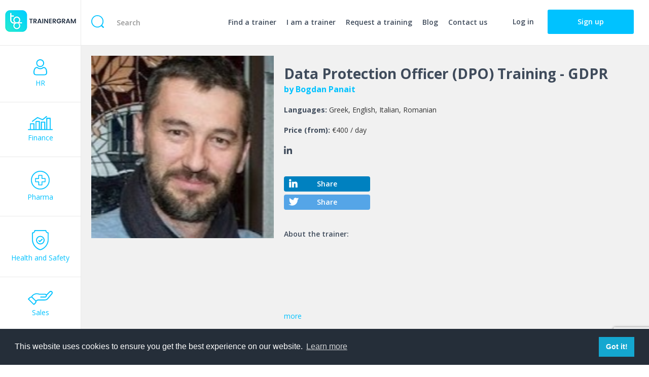

--- FILE ---
content_type: text/html; charset=UTF-8
request_url: https://trainergram.com/trainers/bogdan-panait/data-protection-officer-dpo-training-gdpr-367
body_size: 7993
content:
<!DOCTYPE html>
<html lang="hu">
<head>
    <meta charset="utf-8"/>
    <meta http-equiv="X-UA-Compatible" content="IE=edge"/>
    <meta name="viewport" content="width=device-width, initial-scale=1"/>

                        <meta name="title" content="Data Protection Officer (DPO) Training - GDPR" />
                    <meta name="description" content="The General Data Protection Regulation (GDPR) requires that many organizations appoint a Data Protection Officer (DPO).

Do you want to become a Data Protection Officer (DPO)?

Do you want to work as a professional and high-level expertise&amp;nbsp;in the field of Data Protection?

This course is designed to provide you with optimum preparation. It will answer your questions related to becoming a Data Protection Officer and high-level professional and it will help you deal with everyday data protection issues.

On this&amp;nbsp;Data Protection Officer&amp;nbsp;course, you&amp;#39;ll cover the fundamentals of GDPR. You&amp;#39;ll then learn how to build, maintain and operate a compliance program to fulfill the requirements of GDPR and other regulatory requirements for your organization. You&amp;#39;ll also examine the tasks performed by a Data Protection Officer and other members of the organization to ensure compliance in an efficient manner over time." />
                    <meta name="keywords" content="" />
                    <meta name="google-site-verification" content="" />
                    <meta name="og-title" content="Data Protection Officer (DPO) Training - GDPR" />
                    <meta name="og-description" content="The General Data Protection Regulation (GDPR) requires that many organizations appoint a Data Protection Officer (DPO).

Do you want to become a Data Protection Officer (DPO)?

Do you want to work as a professional and high-level expertise&amp;nbsp;in the field of Data Protection?

This course is designed to provide you with optimum preparation. It will answer your questions related to becoming a Data Protection Officer and high-level professional and it will help you deal with everyday data protection issues.

On this&amp;nbsp;Data Protection Officer&amp;nbsp;course, you&amp;#39;ll cover the fundamentals of GDPR. You&amp;#39;ll then learn how to build, maintain and operate a compliance program to fulfill the requirements of GDPR and other regulatory requirements for your organization. You&amp;#39;ll also examine the tasks performed by a Data Protection Officer and other members of the organization to ensure compliance in an efficient manner over time." />
                    <meta name="og-url" content="https://trainergram.com/trainers/bogdan-panait/data-protection-officer-dpo-training-gdpr-367" />
                    <meta name="og-type" content="website" />
                    <meta name="og-image-secure_url" content="" />
                    <meta name="og-image" content="" />
                    <meta name="og-image-type" content="" />
                    <meta name="og-image-width" content="" />
                    <meta name="og-image-height" content="" />
                    <meta name="og-image-alt" content="Data Protection Officer (DPO) Training - GDPR" />
                    <meta name="twitter-url" content="https://trainergram.com/trainers/bogdan-panait/data-protection-officer-dpo-training-gdpr-367" />
                    <meta name="twitter-title" content="Data Protection Officer (DPO) Training - GDPR" />
                    <meta name="twitter-description" content="The General Data Protection Regulation (GDPR) requires that many organizations appoint a Data Protection Officer (DPO).

Do you want to become a Data Protection Officer (DPO)?

Do you want to work as a professional and high-level expertise&amp;nbsp;in the field of Data Protection?

This course is designed to provide you with optimum preparation. It will answer your questions related to becoming a Data Protection Officer and high-level professional and it will help you deal with everyday data protection issues.

On this&amp;nbsp;Data Protection Officer&amp;nbsp;course, you&amp;#39;ll cover the fundamentals of GDPR. You&amp;#39;ll then learn how to build, maintain and operate a compliance program to fulfill the requirements of GDPR and other regulatory requirements for your organization. You&amp;#39;ll also examine the tasks performed by a Data Protection Officer and other members of the organization to ensure compliance in an efficient manner over time." />
                    <meta name="twitter-image" content="" />
                    <meta name="twitter-card" content="" />
                    <meta name="twitter-site" content="" />
                    <meta name="twitter-creator" content="" />
                    <meta name="robots" content="index,follow" />
                    <title>Data Protection Officer (DPO) Training - GDPR</title>
    
    

    <!-- Favicons -->
    <link rel="apple-touch-icon" sizes="57x57" href="/apple-icon-57x57.png">
    <link rel="apple-touch-icon" sizes="60x60" href="/apple-icon-60x60.png">
    <link rel="apple-touch-icon" sizes="72x72" href="/apple-icon-72x72.png">
    <link rel="apple-touch-icon" sizes="76x76" href="/apple-icon-76x76.png">
    <link rel="apple-touch-icon" sizes="114x114" href="/apple-icon-114x114.png">
    <link rel="apple-touch-icon" sizes="120x120" href="/apple-icon-120x120.png">
    <link rel="apple-touch-icon" sizes="144x144" href="/apple-icon-144x144.png">
    <link rel="apple-touch-icon" sizes="152x152" href="/apple-icon-152x152.png">
    <link rel="apple-touch-icon" sizes="180x180" href="/apple-icon-180x180.png">
    <link rel="icon" type="image/png" sizes="192x192" href="/android-icon-192x192.png">
    <link rel="icon" type="image/png" sizes="32x32" href="/favicon-32x32.png">
    <link rel="icon" type="image/png" sizes="96x96" href="/favicon-96x96.png">
    <link rel="icon" type="image/png" sizes="16x16" href="/favicon-16x16.png">
    <link rel="manifest" href="/manifest.json">
    <meta name="msapplication-TileColor" content="#ffffff">
    <meta name="msapplication-TileImage" content="/ms-icon-144x144.png">
    <meta name="theme-color" content="#ffffff">

    <meta name="csrf-token" content="WCrgWP3tI7aTDa3SWhvdeAa7MttaXn9Gc1fJw2fU">
    <!-- CSS -->

    

    <link rel="stylesheet" href="https://cdnjs.cloudflare.com/ajax/libs/fullcalendar/3.4.0/fullcalendar.min.css">

    <link rel="stylesheet" href="https://cdnjs.cloudflare.com/ajax/libs/OwlCarousel2/2.3.4/assets/owl.carousel.min.css"
          integrity="sha256-UhQQ4fxEeABh4JrcmAJ1+16id/1dnlOEVCFOxDef9Lw=" crossorigin="anonymous"/>
    <link rel="stylesheet"
          href="https://cdnjs.cloudflare.com/ajax/libs/OwlCarousel2/2.3.4/assets/owl.theme.default.min.css"
          integrity="sha256-kksNxjDRxd/5+jGurZUJd1sdR2v+ClrCl3svESBaJqw=" crossorigin="anonymous"/>
    

    <link rel="stylesheet" href="/css/all.css?id=6601d3634c2e398b425d" />

    <!--[if lt IE 8]>
    <link href="/css/bootstrap-ie7fix.min.css" rel="stylesheet" type="text/css"/>
    <link href="/css/ie7.css" rel="stylesheet" type="text/css"/>
    <![endif]-->
    <!--[if IE 8 ]>
    <link href="/css/ie8.css" rel="stylesheet" type="text/css"/>
    <![endif]-->

    <!-- JavaScript -->
    <!--[if lt IE 9]>
    <script src="/js/vendor/html5shiv.min.js" type="text/javascript"></script>
    <script src="/js/vendor/respond.min.js" type="text/javascript"></script>
    <![endif]-->

    <script src="https://www.google.com/recaptcha/api.js?render=6LedivkUAAAAANnnzRXFllEZAPPS5sBXAY5SWcck"></script>

    <noscript><img src="https://secure.perk0mean.com/174963.png" alt="" style="display:none;" /></noscript>
</head>
<body>

<!--[if lt IE 8]>
<div class="alert alert-danger" role="alert">
    <p><strong>Elavult</strong> böngészőt használ. Kérjük <a href="http://browsehappy.com/" class="alert-link">frissítse
        böngészőjét</a>, hogy javulhasson a felhasználói élménye!</p>
</div>
<![endif]-->

<noscript>
    <div class="alert alert-danger" role="alert">
        <p><strong>Az oldal működéséhez szükség van a JavaScript engedélyezésére!</strong></p>
    </div>
</noscript>



        <div class="grid">
	<div class="logoBurger">
		<a href="https://trainergram.com">
			<img src="https://trainergram.com/img/logo.png" srcset="https://trainergram.com/img/logo.png 1x, https://trainergram.com/img/logo@2x.png 2x" width="140" height="43" alt="Trainer Booking" class="img-responsive">
		</a>

		<button class="btn btn-primary visible-xs visible-sm" data-toggle="collapse" data-target=".mobilCollapse" aria-expanded="false" aria-controls="mobilCollapse">
			<i class="fa fa-bars"></i>
		</button>
	</div><!-- /.logoBurger -->

	<div class="collapse mobilCollapse categories">
        <ul>
            <li >
                <a href="/hr/trainings"><i class="icon"><img src="/img/icons/hr.svg" alt="" width="27"></i> <span>HR</span></a>
            </li>
            <li >
                <a href="/finance/trainings"><i class="icon"><img src="/img/icons/finance.svg" alt="" width="49"></i> <span>Finance</span></a>
            </li>
            <li >
                <a href="/pharma/trainings"><i class="icon"><img src="/img/icons/pharma.svg" alt="" width="37"></i> <span>Pharma</span></a>
            </li>
            <li >
                <a href="/health-and-safety/trainings"><i class="icon"><img src="/img/icons/health.svg" alt="" width="33"></i> <span>Health and Safety</span></a>
            </li>
            <li >
                <a href="/sales/trainings"><i class="icon"><img src="/img/icons/sales.svg" alt="" width="49"></i> <span>Sales</span></a>
            </li>
            <li >
                <a href="/it/trainings"><i class="icon"><img src="/img/icons/it.svg" alt="" width="42"></i> <span>IT</span></a>
            </li>
            <li >
                <a href="/marketing/trainings"><i class="icon"><img src="/img/icons/marketing.svg" alt="" width="44"></i> <span>Marketing</span></a>
            </li>
            <li >
                <a href="/leadership/trainings"><i class="icon"><img src="/img/icons/leadership.svg" alt="" width="76"></i> <span>Leadership</span></a>
            </li>
            <li >
                <a href="/soft-skills/trainings"><i class="icon"><img src="/img/icons/softskills.svg" alt="" width="37"></i> <span>Soft Skills</span></a>
            </li>
            <li >
                <a href="/project-management/trainings"><i class="icon"><img src="/img/icons/pm.svg" alt="" width="37"></i> <span>Project Management</span></a>
            </li>
            <li >
                <a href="/other/trainings"><i class="icon"><img src="/img/icons/others.svg" alt="" width="40"></i> <span>Other</span></a>
            </li>
        </ul>
	</div><!-- /.categories -->

	<div class="collapse mobilCollapse search">
		<form action="https://trainergram.com/search" method="get" id="searchForm">
			<i class="icon"><img src="/img/icons/search.svg" alt="" width="25"></i>
			<input type="search" name="search" class="form-control" placeholder="Search" value="" />
		</form>
	</div><!-- /.search -->

	<div class="collapse mobilCollapse topBtns">
		<ul class="topMenu">
      <li><a href="https://trainergram.com/find-a-trainer">Find a trainer</a></li>
			<li><a href="https://trainergram.com/i-am-a-trainer">I am a trainer</a></li>
			<li><a href="https://trainergram.com/request-training">Request a training</a></li>
			<li><a href="https://trainergram.com/blog">Blog</a></li>
			<li><a href="#" class="contact_link">Contact us</a></li>
		</ul>
				<a href="https://trainergram.com/login" class="btn btn-link loginBtn">Log in</a>
		<a href="https://trainergram.com/signup" class="btn btn-primary">Sign up</a>
			</div><!-- /.topBtns -->

    <div class="content trenerSub">
        <div class="tsPanel">
            <div class="backBtn visible-xs"><a href="#" data-toggle="modal" data-target="#refModal"><i class="fa fa-angle-left"></i> back</a></div><!-- /.back -->

            <div class="tsPic"><div style="background: #fff url('https://trainergram.com/uploads/trainers/322-trainer-picture-20191121130110.png') center center no-repeat; background-size: cover;"></div></div><!-- /.tsPic -->

            <div class="tsTxt">
                <h2 class="h1">Data Protection Officer (DPO) Training - GDPR</h2>

                <a href="https://trainergram.com/trainers/bogdan-panait" class="trainerName">by Bogdan Panait</a>

                <div class="details">
                                        <p>
                        <strong>Languages:</strong>
                        <span>                                                        Greek,                                                                                 English,                                                                                 Italian,                                                                                 Romanian                        </span>
                    </p>
                                                                                <p>
                        <strong>Price (from):</strong>
                                                                            <span>€400 / day</span>
                                            </p>
                                        <!--<p>
                        <strong>Rating:</strong>
                        <span class="rating">
                                                                                            <i class="fa fa-star"></i>
                                                                <i class="fa fa-star"></i>
                                                                <i class="fa fa-star"></i>
                                                                <i class="fa fa-star"></i>
                                                                <i class="fa fa-star"></i>
                                                    </span>
                    </p>-->
                    <div>
                                                                            <a href="1" target="_blank"><i class="fab fa-linkedin-in"></i></a>
                                                <!--<a href="#" target="_blank"><i class="fab fa-twitter"></i></a>-->
                    </div>
                                        <a href="https://www.linkedin.com/shareArticle?mini=true&url=https://trainergram.com/trainers/bogdan-panait/data-protection-officer-dpo-training-gdpr-367&title=Bogdan Panait&summary=&source=" target="_blank" class="btn btnLinkedIn"><i class="fab fa-linkedin-in"></i>Share</a>
                    <a href="https://twitter.com/home?status=https://trainergram.com/trainers/bogdan-panait/data-protection-officer-dpo-training-gdpr-367" target="_blank" class="btn btnTwitter"><i class="fab fa-twitter"></i>Share</a>


                    <div class="about">
                      <h4>About the trainer:</h4>
                      <div class="aboutTxt nohref">
                                                
                                              </div>

                      <a href="#">more</a>
                    </div>

                    <hr>

                                                <a href="https://trainergram.com/login" disabled="disabled" class="btn btn-danger btn_details" style="margin-top: 10px">Please login to send a message</a>
                    

                </div><!-- /.details -->


            </div><!-- /.tsTxt -->
        </div><!-- /.tsPanel -->
        <div class="tsContent">
          <div class="tscTop"  style="background-image: url(/uploads/trainers/367-trainer-cover-20191004083127.png);"  ></div>
          <header>
            <div class="container-fluid">
              <div class="row">
                <div class="col-sm-7 col-md-8">
                  <h1>
                    Data Protection Officer (DPO) Training - GDPR
                    <small>by Bogdan Panait</small>
                  </h1>
                </div>
                <div class="col-sm-5 col-md-4">
                                        <div class="bookBtn">
                          <a class="btn btn-primary" href="https://trainergram.com/booking/367">Request</a>
                      </div><!-- /.bookBtn -->
                                  </div>
              </div>
            </div>
          </header>

          <p class="h1">About the training</p>
          <p class="small text-muted">
                                <a href="https://trainergram.com/search/DPO%20course">#DPO course</a>
                   &nbsp;                                 <a href="https://trainergram.com/search/GDPR%20-%20DPO">#GDPR - DPO</a>
                                          </p>

          <p class="nohref"><p>The<strong> General Data Protection Regulation (GDPR)</strong> requires that many organizations appoint a Data Protection Officer (DPO).</p>

<p>Do you want to become a <strong>Data Protection Officer (DPO)</strong>?</p>

<p>Do you want to work as a professional and high-level expertise&nbsp;in the field of Data Protection?</p>

<p>This course is designed to provide you with optimum preparation. It will answer your questions related to becoming a <strong>Data Protection Officer</strong> and high-level professional and it will help you deal with everyday data protection issues.</p>

<p>On this&nbsp;<strong>Data Protection Officer</strong>&nbsp;<strong>course</strong>, you&#39;ll cover the fundamentals of GDPR. You&#39;ll then learn how to build, maintain and operate a compliance program to fulfill the requirements of GDPR and other regulatory requirements for your organization. You&#39;ll also examine the tasks performed by a Data Protection Officer and other members of the organization to ensure compliance in an efficient manner over time.</p></p>

          
          <div class="tsBottom">
            <div class="tsBottomLeft">
                                <h2>Program</h2>
                  <ul class="list nohref">
                                                <li><p>GDPR</p></li>
                                        </ul>
                                        <div class="bookBtn">
                          <a class="btn btn-primary" href="https://trainergram.com/booking/367">Request </a>
                      </div><!-- /.bookBtn -->
                                
              <!-- Benefits of In-house Trainings -->
                                <h2>Main benefits</h2>
                  <p><ul class="boxed-list">
	<li><span style="font-size:9.0pt"><span style="line-height:115%"><span style="font-family:&quot;Times New Roman&quot;,serif">#Wide collection of the biggest experts</span></span></span></li>
	<li><span style="font-size:9.0pt"><span style="line-height:115%"><span style="font-family:&quot;Times New Roman&quot;,serif">#Filters for all kinds of needs</span></span></span></li>
	<li><span style="font-size:9.0pt"><span style="line-height:115%"><span style="font-family:&quot;Times New Roman&quot;,serif">#User friendly platform</span></span></span></li>
	<li><span style="font-size:9.0pt"><span style="line-height:115%"><span style="font-family:&quot;Times New Roman&quot;,serif">#Fast and cheap</span></span></span></li>
	<li><span style="font-size:9.0pt"><span style="line-height:115%"><span style="font-family:&quot;Times New Roman&quot;,serif">#Highest level of proficiency</span></span></span></li>
</ul></p>
                          </div>
            <div class="tsBottomRight">
              <p><strong>More trainings of the trainer</strong></p>
                          <a href="https://trainergram.com/trainers/bogdan-panait/protection-of-workers-personal-data-464">Protection of workers&#039; personal data</a>
                          <div class="needHelp">
                <h3>Need help?</h3>
                <p>Call or email us.</p>
                <p style="margin: 40px 0;">
                  <strong>
                    <a href="tel:003618480515">003618480515</a><br />
                    <a href="mailto:info@trainergram.hu">info@trainergram.hu</a>
                  </strong>
                </p>
                <p>
                  or<br />
                  <button class="btn btnContact" data-toggle="modal" data-target="#modal_contact">Contact us</button>
                </p>
              </div>
            </div>
          </div>
        </div><!-- /.tsContent -->
    </div>


    <div id="modal_contact" class="modal fade" role="dialog">
    <div class="modal-dialog">
        <div class="modal-content">
            <div class="modal-header">
                <button type="button" class="close" data-dismiss="modal">&times;</button>
            </div>
            <div class="modal-body">
                <div class="">
                    <div class="formBox">
                        <form action="https://trainergram.com/contact_message" method="post" class="contactForm" id="contactForm">
                            <input type="hidden" name="_token" value="WCrgWP3tI7aTDa3SWhvdeAa7MttaXn9Gc1fJw2fU">
                            <div class="or">or</div>
                            <div class="inputs">
                                <h3>Send a message</h3>
                                <input type="hidden" name="token" id="captcha_token" value="" />


                                <div class="form-group ">
                                    <label for="form-name-contact">Full name</label>
                                    <input name="name" value="" class="form-control input-lg" id="form-name-contact" type="text" maxlength="255" placeholder="">
                                    <span class="errorTitle name"></span>
                                </div>

                                <div class="form-group ">
                                    <label for="email">E-mail</label>
                                    <input name="email" value="" class="form-control input-lg" id="email" type="email" maxlength="255" placeholder="">
                                    <span class="errorTitle email"></span>
                                </div>

                                <div class="form-group ">
                                    <label for="message">Message</label>
                                    <textarea name="message" value="" class="form-control input-lg" id="message" maxlength="255" placeholder=""></textarea>
                                    <span class="errorTitle message"></span>
                                </div>

                                <div class="clearfix"></div>

                                <p class="text-center"><button type="submit" class="btn btn-primary">Send</button></p>
                            </div><!-- /.inputs -->

                            <div class="contacts">
                                <h3>Contact us</h3>
                                <p><a href="tel:+003618480515">003618480515</a></p>
                                <p><a href="mailto:info@trainergram.com">info@trainergram.com</a></p>
                            </div><!-- /.contacts -->
                        </form>
                    </div>
                </div>
            </div>

        </div>
    </div>
</div>
    <div id="modal_messages" class="modal fade" role="dialog">
    <div class="modal-dialog">
        <div class="modal-content">
            <div class="modal-header">
                <button type="button" class="close" data-dismiss="modal">&times;</button>
                <h3 class="modal-title">Request details</h3>
            </div>
            <div class="modal-body">
                <div class="formBox">
                    <form action="" method="post" id="messageForm">
                        <input type="hidden" name="_token" value="WCrgWP3tI7aTDa3SWhvdeAa7MttaXn9Gc1fJw2fU">
                        <textarea name="message" class="form-control" required="required"></textarea><br/>
                        <button class="btn btn-primary">Send message</button>
                    </form>
                </div>
                <span class="result_message"></span>
                <hr />

                <div class="content"></div>
            </div>

        </div>
    </div>
</div>

    <footer>
		<div class="fMiddle">
				<a href="#" class="contact_link">Contact</a>
				<a href="https://trainergram.com/media-partners">Media Partners</a>
				<a href="https://trainergram.com/faq">FAQ</a>
				<a href="https://trainergram.com/about-us">About us</a>
				<a href="https://trainergram.com/terms-of-use">Terms of use</a>
				<a href="https://trainergram.com/privacy-policy">Privacy policy</a>
		</div><!-- /.fMiddle -->
		<div class="fRight">
			© 2025
		</div><!-- /.fRight -->
		<div class="fLeft">
			<img src="https://trainergram.com/img/logo.png" srcset="https://trainergram.com/img/logo.png 1x, https://trainergram.com/img/logo@2x.png 2x" width="140" height="43" alt="Trainer Booking" class="img-responsive">
			<a href="https://www.facebook.com/Trainergram-552949408489470" target="_blank"><i class="fab fa-facebook-square"></i></a>
			<a href="https://www.linkedin.com/company/trainergram1" target="_blank"><i class="fab fa-linkedin"></i></a>
			<a href="https://twitter.com/trainergram" target="_blank"><i class="fab fa-twitter-square"></i></a>
			<a href="https://www.youtube.com/channel/UCtfyIDRJzFB179rfh_ukUQg" target="_blank"><i class="fab fa-youtube"></i></a>
		</div><!-- /.fLeft -->
	</footer>
</div><!-- /.grid -->

	<!--[if lt IE 9]>
    <script src="https://code.jquery.com/jquery-1.12.4.min.js" type="text/javascript"></script>
    <script>window.jQuery || document.write('<script src="/js/vendor/jquery-1.12.4.min.js" type="text/javascript"><\/script>')</script>
    <![endif]-->
    <!--[if gte IE 9]><!-->
    <script src="https://code.jquery.com/jquery-2.2.4.min.js" type="text/javascript"></script>
    <script>window.jQuery || document.write('<script src="/js/vendor/jquery-2.2.4.min.js" type="text/javascript"><\/script>')</script>
    <!--<![endif]-->

    <script type="text/javascript">
        $.ajaxSetup({
            headers: {
                'X-CSRF-TOKEN': $('meta[name="csrf-token"]').attr('content')
            }
        });
    </script>

    
    <script src="https://cdnjs.cloudflare.com/ajax/libs/moment.js/2.19.1/moment-with-locales.min.js"
            type="text/javascript"></script>
    <script src="/assets/js/moment-duration-format.js" type="text/javascript"></script>
    <script src="https://cdnjs.cloudflare.com/ajax/libs/fullcalendar/3.4.0/fullcalendar.min.js"
            type="text/javascript"></script>
    <script src="https://cdnjs.cloudflare.com/ajax/libs/OwlCarousel2/2.3.4/owl.carousel.min.js"
            integrity="sha256-pTxD+DSzIwmwhOqTFN+DB+nHjO4iAsbgfyFq5K5bcE0=" crossorigin="anonymous"></script>
    <script src="//cdn.ckeditor.com/4.12.1/standard/ckeditor.js"></script>

        <script type="text/javascript" async defer src="//cdn.jsdelivr.net/npm/slick-carousel@1.8.1/slick/slick.min.js"></script>

    <!-- cdnjs -->

        <script src="/js/mixed.js?id=9c17997d1b881c6a9e53"></script>
    
    

        <script>
        function initAutoComplete() {
            var input = document.getElementById('location_name');
            var autocomplete = new google.maps.places.Autocomplete(input);
        }

        $(document).ready(function(){
          $('.about>a').on('click', function (e) {
            e.preventDefault();
            $('.about').toggleClass('open');
          });

            var Fee = {
                trainer_fee: 0,
                transaction_fee: 0,
                total_fee: 0,
                fee: 0,
                fee_type: '',
                daily_prices: {
                    '1': {
                        max_participants: 0,
                        default_price: '0',
                        items: []
                    },
                    '2': {
                        max_participants: 0,
                        default_price: '0',
                        items: []
                    }
                },
                init: function () {
                                            if (parseInt('99') > this.daily_prices['1'].max_participants) {
                            this.daily_prices['1'].max_participants = parseInt('99');
                        }

                        this.daily_prices['1'].items.push({
                            id: '1876',
                            type: '1',
                            max_participants: '99',
                            price: '400'
                        });
                                            if (parseInt('101') > this.daily_prices['1'].max_participants) {
                            this.daily_prices['1'].max_participants = parseInt('101');
                        }

                        this.daily_prices['1'].items.push({
                            id: '1877',
                            type: '1',
                            max_participants: '101',
                            price: '0'
                        });
                                            if (parseInt('6') > this.daily_prices['2'].max_participants) {
                            this.daily_prices['2'].max_participants = parseInt('6');
                        }

                        this.daily_prices['2'].items.push({
                            id: '1874',
                            type: '2',
                            max_participants: '6',
                            price: '1000'
                        });
                                            if (parseInt('8') > this.daily_prices['2'].max_participants) {
                            this.daily_prices['2'].max_participants = parseInt('8');
                        }

                        this.daily_prices['2'].items.push({
                            id: '1875',
                            type: '2',
                            max_participants: '8',
                            price: '0'
                        });
                    
                    this.fee = parseInt('20');
                    this.fee_type = 'percent';
                },
                calculate: function (type, participants, date_from, date_to) {
                    if (participants > 0 && type > 0) {
                        var found = false;
                        var days = this.getDays(date_from, date_to);
                        var $this = this;
                        $.each($this.daily_prices[type].items, function (k, v) {
                            if (found == false && parseInt(participants) <=  parseInt(v.max_participants)) {
                                $this.trainer_fee = (parseFloat(v.price)) * days;
                                if ($this.fee_type == 'percent') $this.transaction_fee = $this.trainer_fee * ($this.fee / 100);
                                else $this.transaction_fee = $this.fee;
                                $this.total_fee = $this.trainer_fee + $this.transaction_fee;
                                found = true;
                            }
                        });

                        if (!found) {
                            $this.trainer_fee = (parseFloat($this.daily_prices[type].default_price)) * days;
                            if ($this.fee_type == 'percent') $this.transaction_fee = $this.trainer_fee * ($this.fee / 100);
                            else $this.transaction_fee = $this.fee;
                            $this.total_fee = $this.trainer_fee + $this.transaction_fee;
                        }

                        $this.display();
                    }
                },
                display: function () {
                    $('span#trainer_fee').html(this.trainer_fee);
                    $('span#transaction_fee').html(this.transaction_fee);
                    $('span#total_fee').html(this.total_fee);

                    $('input[name="trainer_fee"]').val(this.trainer_fee);
                    $('input[name="transaction_fee"]').val(this.transaction_fee);
                    $('input[name="total_fee"]').val(this.total_fee);
                },
                getDays: function (date_from, date_to) {
                    date_from = moment(date_from);
                    date_to = moment(date_to);
                    return parseInt(date_to.diff(date_from, 'days')) + 1;
                }
            };

            Fee.init();

            var finishDialog = function (title, body) {
                $('#modal_booking').modal('hide');
                $('#modal_booking_success h3.modal-title').html(title);
                $('#modal_booking_success .modal-body').html('<p>' + body + '</p>');
                $('#modal_booking_success').modal('show');
            };

            $('#bookingForm input[name="date_from"], #bookingForm input[name="date_to"]').datepicker({
                format: 'yyyy-mm-dd',
                weekStart: 1,
                autoclose: true,
                minDate: new Date(2025/11/08),
                startDate: "dateToday",
                onRender: function(date) {
                    return date.valueOf() < new Date().valueOf() ? 'disabled' : '';
                }
            });

            $(document).off('click', '.book_now_btn');
            $(document).on('click', '.book_now_btn', function () {
                $('span.errorTitle').html('');
                $('#refModal').modal('hide');
                $('#bookingForm')[0].reset();
                $('#bookingForm label.btn.check').removeClass('active');

                Fee.trainer_fee = 0;
                Fee.transaction_fee = 0;
                Fee.total_fee = 0;
                Fee.display();

                $('#modal_booking').modal('show');
                $('#bookingForm input').eq(0).trigger('change');
                return false;
            });

            $(document).off('change', '#bookingForm input, #bookingForm select');
            $(document).on('change', '#bookingForm input, #bookingForm select', function () {
                // calculate fee
                if ($(this).attr('name') == 'participants' || $(this).attr('name') == 'mode' || $(this).attr('name') == 'date_from' || $(this).attr('name') == 'date_to') {
                    if ($('#bookingForm input[name="date_from"]').val() > $('#bookingForm input[name="date_to"]').val()) {
                        $('#bookingForm input[name="date_to"]').val($('#bookingForm input[name="date_from"]').val());
                        $('#bookingForm input[name="date_from"], #bookingForm input[name="date_to"]').trigger('change');
                    }

                    Fee.calculate($('#bookingForm input[name="mode"]:checked').val(), $('#bookingForm input[name="participants"]').val(), $('#bookingForm input[name="date_from"]').val(), $('#bookingForm input[name="date_to"]').val());
                }

                // select
                $.each(['country_id', 'language_id'], function (index, id) {
                    var option = $('#bookingForm select[name="' + id + '"] option:selected');
                    $('#bookingForm .giSummary span.' + id).html(option.val() != '' ? option.html() : '');
                });

                // text inputs
                $.each(['participants', 'firstname', 'lastname', 'email', 'phone', 'date_from', 'date_to', 'billing_name', 'billing_tax_number', 'billing_country', 'billing_zip', 'billing_city', 'billing_address', 'location_name'], function (index, name) {
                    var input = $('#bookingForm input[name="' + name + '"]');
                    $('#bookingForm .giSummary span.' + name).html(input.val());
                });

                // radio inputs
                $.each(['mode', 'type'], function (index, name) {
                    var input = $('#bookingForm input[name="' + name + '"]:checked');
                    var title = '';
                    if (input.val()) {
                        if (name == 'mode') {
                            if (input.val() == 2) {
                                title = 'Live in house';
                                $('#bookingForm select[name=country_id]').prop('disabled', false).prop('required', true);
                                $('#bookingForm input[name=location_name]').prop('disabled', false).prop('required', true);
                            }
                            else {
                                title = 'Webinar';
                                $('#bookingForm select[name=country_id]').prop('disabled', true).prop('required', false);
                                $('#bookingForm input[name=location_name]').prop('disabled', true).prop('required', false);
                                $('#bookingForm input[name=location_name]').val('');
                                $('#bookingForm .giSummary span.location_name').html('');
                                $('#bookingForm select[name=country_id]').val('');
                                $('#bookingForm .giSummary span.country_id').html('');
                            }
                        }
                        else if (name == 'type') {
                            title = input.val() == 2 ? 'Organization' : 'Simple booking';
                        }
                    }
                    $('#bookingForm .giSummary span.' + name).html(title);
                });
            });

            $(document).off('submit', '#bookingForm');
            $(document).on('submit', '#bookingForm', function (event) {
                event.preventDefault();
                $('span.errorTitle').html('');
                $('#book_ok_btn').html('Please wait while requesting trainer').prop('disabled', true);
                $.ajax({
                    url: $(this).attr('action'),
                    data: $(this).serialize(),
                    type: 'post',
                    dataType: 'json',
                    success: function (response) {
                        finishDialog('Success', '');
                    },
                    error: function (response) {
                        var errors;
                        if (errors = JSON.parse(response.responseText)) {
                            $.each(errors.errors, function (field, message) {
                                $('span.' + field).html(message);
                            });
                        }
                    },
                    complete: function () {
                        $('#book_ok_btn').html('Request trainer').prop('disabled', false);
                    }
                });

                return false;
            });
        })
    </script>

    <script src="https://maps.googleapis.com/maps/api/js?key=AIzaSyAWf9CjxUfeIxPu7UX4rlMSABa1gir0ypE&libraries=places&callback=initAutoComplete"
            async defer></script>


    
            <!-- Global site tag (gtag.js) - Google Analytics -->

<script async src="https://www.googletagmanager.com/gtag/js?id=UA-140692852-1"></script>

<script>

  window.dataLayer = window.dataLayer || [];

  function gtag(){dataLayer.push(arguments);}

  gtag('js', new Date());

 

  gtag('config', 'UA-140692852-1');

</script>

<!--Start of Tawk.to Script-->
<script type="text/javascript">
var Tawk_API=Tawk_API||{}, Tawk_LoadStart=new Date();
(function(){
var s1=document.createElement("script"),s0=document.getElementsByTagName("script")[0];
s1.async=true;
s1.src='https://embed.tawk.to/60bde236dd60a20abbe4f7aa/1f7irna34';
s1.charset='UTF-8';
s1.setAttribute('crossorigin','*');
s0.parentNode.insertBefore(s1,s0);
})();
</script>
<!--End of Tawk.to Script-->
        <script type="text/javascript" src="https://newsletter.trainergram.com/popup.php?js=967ebc6k"></script>
</body>
</html>


--- FILE ---
content_type: text/html; charset=utf-8
request_url: https://www.google.com/recaptcha/api2/anchor?ar=1&k=6LedivkUAAAAANnnzRXFllEZAPPS5sBXAY5SWcck&co=aHR0cHM6Ly90cmFpbmVyZ3JhbS5jb206NDQz&hl=en&v=naPR4A6FAh-yZLuCX253WaZq&size=invisible&anchor-ms=20000&execute-ms=15000&cb=g1sbmz88hmbb
body_size: 45035
content:
<!DOCTYPE HTML><html dir="ltr" lang="en"><head><meta http-equiv="Content-Type" content="text/html; charset=UTF-8">
<meta http-equiv="X-UA-Compatible" content="IE=edge">
<title>reCAPTCHA</title>
<style type="text/css">
/* cyrillic-ext */
@font-face {
  font-family: 'Roboto';
  font-style: normal;
  font-weight: 400;
  src: url(//fonts.gstatic.com/s/roboto/v18/KFOmCnqEu92Fr1Mu72xKKTU1Kvnz.woff2) format('woff2');
  unicode-range: U+0460-052F, U+1C80-1C8A, U+20B4, U+2DE0-2DFF, U+A640-A69F, U+FE2E-FE2F;
}
/* cyrillic */
@font-face {
  font-family: 'Roboto';
  font-style: normal;
  font-weight: 400;
  src: url(//fonts.gstatic.com/s/roboto/v18/KFOmCnqEu92Fr1Mu5mxKKTU1Kvnz.woff2) format('woff2');
  unicode-range: U+0301, U+0400-045F, U+0490-0491, U+04B0-04B1, U+2116;
}
/* greek-ext */
@font-face {
  font-family: 'Roboto';
  font-style: normal;
  font-weight: 400;
  src: url(//fonts.gstatic.com/s/roboto/v18/KFOmCnqEu92Fr1Mu7mxKKTU1Kvnz.woff2) format('woff2');
  unicode-range: U+1F00-1FFF;
}
/* greek */
@font-face {
  font-family: 'Roboto';
  font-style: normal;
  font-weight: 400;
  src: url(//fonts.gstatic.com/s/roboto/v18/KFOmCnqEu92Fr1Mu4WxKKTU1Kvnz.woff2) format('woff2');
  unicode-range: U+0370-0377, U+037A-037F, U+0384-038A, U+038C, U+038E-03A1, U+03A3-03FF;
}
/* vietnamese */
@font-face {
  font-family: 'Roboto';
  font-style: normal;
  font-weight: 400;
  src: url(//fonts.gstatic.com/s/roboto/v18/KFOmCnqEu92Fr1Mu7WxKKTU1Kvnz.woff2) format('woff2');
  unicode-range: U+0102-0103, U+0110-0111, U+0128-0129, U+0168-0169, U+01A0-01A1, U+01AF-01B0, U+0300-0301, U+0303-0304, U+0308-0309, U+0323, U+0329, U+1EA0-1EF9, U+20AB;
}
/* latin-ext */
@font-face {
  font-family: 'Roboto';
  font-style: normal;
  font-weight: 400;
  src: url(//fonts.gstatic.com/s/roboto/v18/KFOmCnqEu92Fr1Mu7GxKKTU1Kvnz.woff2) format('woff2');
  unicode-range: U+0100-02BA, U+02BD-02C5, U+02C7-02CC, U+02CE-02D7, U+02DD-02FF, U+0304, U+0308, U+0329, U+1D00-1DBF, U+1E00-1E9F, U+1EF2-1EFF, U+2020, U+20A0-20AB, U+20AD-20C0, U+2113, U+2C60-2C7F, U+A720-A7FF;
}
/* latin */
@font-face {
  font-family: 'Roboto';
  font-style: normal;
  font-weight: 400;
  src: url(//fonts.gstatic.com/s/roboto/v18/KFOmCnqEu92Fr1Mu4mxKKTU1Kg.woff2) format('woff2');
  unicode-range: U+0000-00FF, U+0131, U+0152-0153, U+02BB-02BC, U+02C6, U+02DA, U+02DC, U+0304, U+0308, U+0329, U+2000-206F, U+20AC, U+2122, U+2191, U+2193, U+2212, U+2215, U+FEFF, U+FFFD;
}
/* cyrillic-ext */
@font-face {
  font-family: 'Roboto';
  font-style: normal;
  font-weight: 500;
  src: url(//fonts.gstatic.com/s/roboto/v18/KFOlCnqEu92Fr1MmEU9fCRc4AMP6lbBP.woff2) format('woff2');
  unicode-range: U+0460-052F, U+1C80-1C8A, U+20B4, U+2DE0-2DFF, U+A640-A69F, U+FE2E-FE2F;
}
/* cyrillic */
@font-face {
  font-family: 'Roboto';
  font-style: normal;
  font-weight: 500;
  src: url(//fonts.gstatic.com/s/roboto/v18/KFOlCnqEu92Fr1MmEU9fABc4AMP6lbBP.woff2) format('woff2');
  unicode-range: U+0301, U+0400-045F, U+0490-0491, U+04B0-04B1, U+2116;
}
/* greek-ext */
@font-face {
  font-family: 'Roboto';
  font-style: normal;
  font-weight: 500;
  src: url(//fonts.gstatic.com/s/roboto/v18/KFOlCnqEu92Fr1MmEU9fCBc4AMP6lbBP.woff2) format('woff2');
  unicode-range: U+1F00-1FFF;
}
/* greek */
@font-face {
  font-family: 'Roboto';
  font-style: normal;
  font-weight: 500;
  src: url(//fonts.gstatic.com/s/roboto/v18/KFOlCnqEu92Fr1MmEU9fBxc4AMP6lbBP.woff2) format('woff2');
  unicode-range: U+0370-0377, U+037A-037F, U+0384-038A, U+038C, U+038E-03A1, U+03A3-03FF;
}
/* vietnamese */
@font-face {
  font-family: 'Roboto';
  font-style: normal;
  font-weight: 500;
  src: url(//fonts.gstatic.com/s/roboto/v18/KFOlCnqEu92Fr1MmEU9fCxc4AMP6lbBP.woff2) format('woff2');
  unicode-range: U+0102-0103, U+0110-0111, U+0128-0129, U+0168-0169, U+01A0-01A1, U+01AF-01B0, U+0300-0301, U+0303-0304, U+0308-0309, U+0323, U+0329, U+1EA0-1EF9, U+20AB;
}
/* latin-ext */
@font-face {
  font-family: 'Roboto';
  font-style: normal;
  font-weight: 500;
  src: url(//fonts.gstatic.com/s/roboto/v18/KFOlCnqEu92Fr1MmEU9fChc4AMP6lbBP.woff2) format('woff2');
  unicode-range: U+0100-02BA, U+02BD-02C5, U+02C7-02CC, U+02CE-02D7, U+02DD-02FF, U+0304, U+0308, U+0329, U+1D00-1DBF, U+1E00-1E9F, U+1EF2-1EFF, U+2020, U+20A0-20AB, U+20AD-20C0, U+2113, U+2C60-2C7F, U+A720-A7FF;
}
/* latin */
@font-face {
  font-family: 'Roboto';
  font-style: normal;
  font-weight: 500;
  src: url(//fonts.gstatic.com/s/roboto/v18/KFOlCnqEu92Fr1MmEU9fBBc4AMP6lQ.woff2) format('woff2');
  unicode-range: U+0000-00FF, U+0131, U+0152-0153, U+02BB-02BC, U+02C6, U+02DA, U+02DC, U+0304, U+0308, U+0329, U+2000-206F, U+20AC, U+2122, U+2191, U+2193, U+2212, U+2215, U+FEFF, U+FFFD;
}
/* cyrillic-ext */
@font-face {
  font-family: 'Roboto';
  font-style: normal;
  font-weight: 900;
  src: url(//fonts.gstatic.com/s/roboto/v18/KFOlCnqEu92Fr1MmYUtfCRc4AMP6lbBP.woff2) format('woff2');
  unicode-range: U+0460-052F, U+1C80-1C8A, U+20B4, U+2DE0-2DFF, U+A640-A69F, U+FE2E-FE2F;
}
/* cyrillic */
@font-face {
  font-family: 'Roboto';
  font-style: normal;
  font-weight: 900;
  src: url(//fonts.gstatic.com/s/roboto/v18/KFOlCnqEu92Fr1MmYUtfABc4AMP6lbBP.woff2) format('woff2');
  unicode-range: U+0301, U+0400-045F, U+0490-0491, U+04B0-04B1, U+2116;
}
/* greek-ext */
@font-face {
  font-family: 'Roboto';
  font-style: normal;
  font-weight: 900;
  src: url(//fonts.gstatic.com/s/roboto/v18/KFOlCnqEu92Fr1MmYUtfCBc4AMP6lbBP.woff2) format('woff2');
  unicode-range: U+1F00-1FFF;
}
/* greek */
@font-face {
  font-family: 'Roboto';
  font-style: normal;
  font-weight: 900;
  src: url(//fonts.gstatic.com/s/roboto/v18/KFOlCnqEu92Fr1MmYUtfBxc4AMP6lbBP.woff2) format('woff2');
  unicode-range: U+0370-0377, U+037A-037F, U+0384-038A, U+038C, U+038E-03A1, U+03A3-03FF;
}
/* vietnamese */
@font-face {
  font-family: 'Roboto';
  font-style: normal;
  font-weight: 900;
  src: url(//fonts.gstatic.com/s/roboto/v18/KFOlCnqEu92Fr1MmYUtfCxc4AMP6lbBP.woff2) format('woff2');
  unicode-range: U+0102-0103, U+0110-0111, U+0128-0129, U+0168-0169, U+01A0-01A1, U+01AF-01B0, U+0300-0301, U+0303-0304, U+0308-0309, U+0323, U+0329, U+1EA0-1EF9, U+20AB;
}
/* latin-ext */
@font-face {
  font-family: 'Roboto';
  font-style: normal;
  font-weight: 900;
  src: url(//fonts.gstatic.com/s/roboto/v18/KFOlCnqEu92Fr1MmYUtfChc4AMP6lbBP.woff2) format('woff2');
  unicode-range: U+0100-02BA, U+02BD-02C5, U+02C7-02CC, U+02CE-02D7, U+02DD-02FF, U+0304, U+0308, U+0329, U+1D00-1DBF, U+1E00-1E9F, U+1EF2-1EFF, U+2020, U+20A0-20AB, U+20AD-20C0, U+2113, U+2C60-2C7F, U+A720-A7FF;
}
/* latin */
@font-face {
  font-family: 'Roboto';
  font-style: normal;
  font-weight: 900;
  src: url(//fonts.gstatic.com/s/roboto/v18/KFOlCnqEu92Fr1MmYUtfBBc4AMP6lQ.woff2) format('woff2');
  unicode-range: U+0000-00FF, U+0131, U+0152-0153, U+02BB-02BC, U+02C6, U+02DA, U+02DC, U+0304, U+0308, U+0329, U+2000-206F, U+20AC, U+2122, U+2191, U+2193, U+2212, U+2215, U+FEFF, U+FFFD;
}

</style>
<link rel="stylesheet" type="text/css" href="https://www.gstatic.com/recaptcha/releases/naPR4A6FAh-yZLuCX253WaZq/styles__ltr.css">
<script nonce="nmt7SL94VdmxGeG1q2x_Bg" type="text/javascript">window['__recaptcha_api'] = 'https://www.google.com/recaptcha/api2/';</script>
<script type="text/javascript" src="https://www.gstatic.com/recaptcha/releases/naPR4A6FAh-yZLuCX253WaZq/recaptcha__en.js" nonce="nmt7SL94VdmxGeG1q2x_Bg">
      
    </script></head>
<body><div id="rc-anchor-alert" class="rc-anchor-alert"></div>
<input type="hidden" id="recaptcha-token" value="[base64]">
<script type="text/javascript" nonce="nmt7SL94VdmxGeG1q2x_Bg">
      recaptcha.anchor.Main.init("[\x22ainput\x22,[\x22bgdata\x22,\x22\x22,\[base64]/cFtiKytdPWs6KGs8MjA0OD9wW2IrK109az4+NnwxOTI6KChrJjY0NTEyKT09NTUyOTYmJnIrMTxXLmxlbmd0aCYmKFcuY2hhckNvZGVBdChyKzEpJjY0NTEyKT09NTYzMjA/[base64]/[base64]/[base64]/[base64]/[base64]/[base64]/[base64]/[base64]/[base64]/[base64]/[base64]/[base64]/[base64]/[base64]\x22,\[base64]\\u003d\\u003d\x22,\x22K8ONZiwwWwXDk8KTwqXCgn/CrMO9w4ZROcKqPMKswq4Hw63DisKJfMKXw6s1w6cGw5hMcmTDrh9Uwo4Aw6Ahwq/DusOGP8O8wpHDrg49w6ADQsOiTGzCiw1Gw4IjOEtWw7/CtFNyTsK5ZsOsR8K3AcKGel7Cpi7DksOeE8K5HhXCoUnDm8KpG8Odw7lKUcKzQ8KNw5fCtcO+wo4fVMOOwrnDrSvCnMO7wqnDm8OCJEQSMxzDm2/DsTYDNcKKBgPDj8Kvw68fEy0dwpfCqsKUZTrCnXxDw6XCmShYesK4dcOYw4BvwqJJQAA+wpfCrhPCvsKFCFcaYBUlMH/CpMOrVSbDlQDCvVsyT8OKw4vCi8KRFgRqwosrwr/CpQovYU7CiwcFwo9DwqN5eHEVKcO+wpPCt8KJwpNAw4DDtcKCChnCocOtwqhWwoTCn2PCh8OfFj/CjcKvw7Ntw5ICwprCisKKwp8Vw6HCml3DqMOZwrNxOCLCjsKFb1PDqEA/YmnCqMO6IMK8WsOtw6RRGsKWw7xMW2dCDzLCoT8SABh8w71CXHMRTDQjEHo1w6MYw68BwqAwwqrCsAsiw5Ytw6FjX8OBw689EsKXE8Oow455w417e1pFwpxwAMK0w656w7XDv2V+w61lfMKocjhtwoDCvsODQ8OFwqw1LhoLLcKtLV/Dox9jwrrDjsOWKXjCrgrCp8ObOMKeSMKpZ8OCwpjCjWADwrsQwoHDsG7CksOZK8O2wpzDvcOlw4IGwqB2w5ozDSfCosK6HMK6D8ODV27DnVfDl8Krw5HDv2QBwolRw7HDt8O+wqZewq/CpMKMVMKBQcKvNcK/UH3Dkl1nwobDll9RWQzCq8O2VlhdIMOPDMK8w7Fhcl/DjcKiGMOJbDnDrEvCl8Kdw6PCunhxwooiwoFQw7vDtjPCpMKhHQ4qwpIawrzDm8KnwoLCkcOowpNawrDDgsK8w6fDk8KmwobDpgHCh0ZkOzgYwrvDg8OLw7gcUFQaTAbDjC4KJcK/w70sw4TDksK/w4PDucOyw5gNw5cPKsO7wpEWw61/PcOkwrLCvmfCmcO6w73DtsOPLMKhbMOfwplXPsOHZ8OZT3XChcKsw7XDrDrCisKOwoMdwq/CvcKbwrfCoWp6wojDucOZFMO/[base64]/CoMOew7XCocKgwrjDu8OZasKpGQxsHX0Fwrg5d8OJFgPDo8K6wpc1w4/[base64]/CkiZNLGHDnsOTNTlLEMKsY04cwp1ge2LCjMKXJcKzcCbDoXrCqg5ZF8O9woMqfCcsPXrDksOpIUHClsOdwr9yKMK/wqDDmsO/Y8KTacK7wpvCusKtwpHDvjNMwr/CosK9csKLb8O5VMKHGk3Cr3XDssOOH8OlDTgNw58xw7bCh37Dh1snMMKAR0vCqWotwpwqA2rDrwzCqlXCgXLCp8Odw7TDrsORwqLCjw7DtHHDqsOjwqdADMKmw4EKw5/CrHQRwrRiMwDDiHLDvsKlwowHNU7CgAXDgMK6ZGrDpgc1dQMHwrIbFMOHw6TDvcOaesKuQjxGQFtiw4dRwqXCmcO1LQU2UcK+wrhOw4FHGzc6BWzCrcKcSxdNcwXDgsOaw7PDmFfDusOCexkaMQHDtcO9JCnCucKyw6DDuR/[base64]/CqcOlwpPCvwNowqLDnkXDmmUvNyrDh0UzVCHDmsOQS8OFw44cw7ENw58qSQtzJUfCqsOBw4zClGx5w7rChALDtTzDl8KZw7QgAm4oc8Kxw4vDs8KeasOSw7x2wr0ww7xXPcKEwpVpwoQCwolPWcONUDUqe8KIw6dow7/[base64]/w45bw4fChcKzRUXCkXhvwpZdcSQTwr7CmsOnKMKdAUDDjsKvVsKdwpXDmsOhM8KUw5DChcOiwpwiw5kJDsKvw4kwwrM8QRYeMVhIKcKrZ2vDpMK3UcOIScOFwrI6w5deF14PXcOAwq/DtAYLOsKiw5zCr8OOwofDqiFiwr3CnRVFwrwwwoFDw57DocKowrgDcMOtDglMCynChXA2w5YBOgJhw4LCicOQw5vDp3xlw5nDmcO0dgXCl8O/wqbDr8K4wo3DqnzDhsK9fMOVP8KDwrvCqcK4w6nCt8Kswo3CgcKXw5trQQ9YwqHDkFvCsQoYa8KAXsKswoXCi8Oowpg0wrrCs8K5w4IZYjVSEwpVwqBRw6LDmsOEbMKmNCHCuMKVwpHDssO/AsOCAsOLIMKnJ8O/[base64]/w4ZmwoMbwoHDlSzCnAJpVTnCjcOTwoHCn8KZLsOww6HDuSfCmcOQacKeOlE7w5bChcO4YkoTUcOBV3MEw6h9woYEw4ckEMOyTg3Ct8K/wqEPZsKDNwclw5B5wrvDujYSZMK6VhfCisOcPAfCvcKKNEQPwpkawr8HbcOtwqvCv8OpPMOxSwU9w7XDg8Onw7srHMKqw4t8woLDiCskV8O/WAPDksOFLgTDqk/Cg0PCu8KRwrXDusKoDh7Dk8OuLVRGw4g+JxExw507TTTCjTXCsSAFOMKLQMKbw4zCgmfDs8O/[base64]/[base64]/[base64]/Dp8KiAMOXIE/Csxx5wp7CqxjDiMKzw6cIFsKFw7zCuScsAHDDvzpAORTDhmtHw7LCv8O+w55BYDtJAMOpwqbDpcOEYMKvw65cwrc0T8OrwqEvbMKzCmQXAEJowqnCucOxwr/[base64]/Dk8KPwqx9NnnDgMKPw7bDucOHw4MTYcOQRhfDrcOWJyBmw4ATXREyS8OcU8KnFXzCiWo5WzPCkVVQw5N4F2XDhMOfLMOiwonDr0PCpsODwo/CtMKSOzs3w6PCh8KMwq48wrRUC8OQNMO5Z8KnwpN8wqvCuATDrsKyQknCq0HDucKMPQTCgcOlQcOrwo/Cv8OMwpVzwqoFeC3DnMOxIX4WwpLCsiLCiHLDuks/Kyd8wo/DmHJhHXrDvhXDhcKbaG53w7h1AgI8WcKtZsOPHHLCknnDrcOWw6ImwohGfAR1w6A0w6nCthjCk0U3NcOxDFwRwp9iYMKmdMOJwrDCsA1XwrJNwpnCoG/CkGDDisOGNB3DuCXCqVFvw58vHw3DjcKXwplzBsOYwqLDtXXCtWDCnR5pfsO3WcOLSMOiJw4sKXtjw7kIwp3DrzF3FcOPwpPDvcKuwoNNZcOOL8OUw6kuw5MyIsKswo7Dp1HDgxTCpcOcaiPCkcK5FMKnw7zDrE5HAn/[base64]/CuMOBw7QKYMOXaWtPwr8/OsOSEiArw4HCocKiw5nCm8Kew79dQsOBwp3Dvh/DgsO3YsOxFxXCvcOVVxTCqcKDw6t8wrHCkMOdwr4ULRjCt8KsVjMUwprClwBsw5rDjhR9SywswpBVw696ZsOaGyrCsV/DmcKkwrbCrAJTw6XDicKXw7XCr8OZbcOfQGzCkMKnwrvCk8OZw71RwrrCgHgFdVJ4w63DjcKnLiVkGMKBw5gbb0vChMO3CgTChB5KwqIfwqE7w69PKlRtw4vDkcOjETnDjwI4wqLCvBRAX8Kew6XDm8O1w4Fhw7ZCU8OGIC/CsyHCkU45D8Ofwq4Dw5zDqwlsw7NlfMKow73DvMKJCSDDui1Ywo/Cr2ZtwrBJO2HCvT7CgcOQwoTDgErCgm3Du1ZAKcKewpDCrsOAwqrCgB57w6jDvMOULyzClcOgwrLCtMOnVhETwpfClAwsBlYTwoDCm8OQwobCgnhjBE3DpiXDocK2B8KhP3B8w57DrcO/JsKBwpd7w5pgw7DCkWDCm006NSDDsMKBR8Kyw7J0w7fDkXjCjFFGwpHCkiXCqcKJLVQORRVYRxvDlFlhwqDDklPDnMOIw4/DgR/DtMOkPcKjwqDCm8ONEcKLMj3Dincnc8KwU2HDiMOpScKZGsK1w4PChMKuwpwSwoLDvErCmG9we3VibH7DikvDjcOERsKKw4vCjsKnwqfCoMOHwoZ5dWARIR4NH2IuY8ODwofCog/Dgk5gwrliw63DpMKww7k4w4vCsMKKK1Abw58vfMKEXWbDmsOoHcKTTWxXw6zDgx3CrMKFVX9oPcKXwpbCkjkNwpzDusOMw5xWw7vCo1x8GcOvbcOEHlzDvMKsWlJMwoMYI8O4PkfCvllIwqchwogcwo9EagrCrSrCo0DDrijDuErDh8ORKwpyahURwqPDrEgaw7/[base64]/[base64]/DqBxudwvClhnDtcOlw4lwwoLDugDChAtgwqXCg8KLw4LCnSw1w5HCuTzDj8OgRMKkw5nDncOHw7/DhU8vwoFXwo/Co8O0MMKuwovChDkcBTJzYMOzwo1SRCcCwq13T8Kfw4vCkMO0NQvDvsKFdsKFX8KGP241w4rCg8OtdHvCpcKhK17CssKGesKawqYJShXChsKvwqLDqcO+ecKLwqU6w6t/[base64]/cGkzwp7Cij9hHMKHwqvCnMKXwpXCs8KPw7AMwoMKw6UKw49Sw6DCjFZVwqouEgXCjMOfaMO+wpxEw4rCqWZ5w7pyw6zDskbDqiXChMKNwqZrAsOkfMK/RBLCtsK2a8Kyw6NNw6LCrB1KwpAFJE3DgRBcw6xSPFxhA1jDt8Kfwo3DpMO7XC9CwoDCigkiGsO7NU5qwppAwqPCqWzCg07DrkTCtsOXwpQRw7RQwpzClcOlQMO1QzrCpcK/[base64]/w6E2ecKXw64/WnbCtxUTDBjCrgbCrBwMwqzCjjrDh8OJw43ComBNS8KiCDA1eMKmBsOGwq/DgsKAw65qwrjDqcOYUhHCgWgBwpHDmCxUfsKkwpVowo/[base64]/wq07wpnDpcKGR8O/Rw/DogHCvRXDszbDhcOnw4PDmsOxwoBKIsOAcAhaeV8WF1nCkU/CgSTCmUPCiCAEG8KIJ8KewrPCjhrDombDucKWRAXDg8KgIsOHw4nDm8K/[base64]/AjU/XMObLEwXwq9sw5FTHsOKw5nCrRkqwoo4Cl7DrWLDoMOdw48AMsOAVMObwpIbfQXDtcKPwoTDjMOMw4vCk8KKVTTCmcK+HcKNw6kUa1pBPA3CjcKKw7PDg8KGwp7DrC5/HCJ/biDCpsK/[base64]/DgMOvU8KawodLIl0Nw4tmw5TCtsOpwovCvQvCqMOYSh3DmMO0wq3Cr2EzwpAOw65kCMOIw5YMwqbDvAIRXnpjw4vCghvCp15Zw4FzwrrCq8OAA8KfwpNQw4tOT8Kyw5BdwoFtw6PDtF7CiMKtw49ZFRY1w4RuFCbDo2fDlnt1NR9Jw6RSO0x4wo19DsOhdsOJwofDhG/[base64]/DgsKLC8KpwpgGw73DiMOLIsOVUsOJAEAxw5RTL8KbwoFhw57DlgvCusKYIMKewqTCgm7Dm1nCrsOFREZTwqZDY37CllvDmBrCgsKXADVmw4PDrFLDrcOgw7HDnsKxB3wWacOlwoTCg2bDjcKaNWt6wq4Hwp/DtRnDvkJHJMO7wqPCgsK/JknDvcKgWCvDicOMSyzChMOiGl/Ck3gbLsKResOCwoPCrsK6woDCuH3DhMKEwqVzdcOgw41SwpbClWfCm37Dm8OVMQbCp0DCoMKiNVDDjMOcw6vCqGtGIcKnJSXClcKUX8KNJ8K5w5Uaw4JVwq/CmsOiwqbCr8KRw5kSwpDCrMKqwoHDuWrCp2lCOXlpZQoFw5MeCcK4wql4wrjClHItDmfClmkLw6ZEwpRnw7PDqA/CrXEGw4DCmkkew53DsgrDkU9HwolSwrsBwrMxYl/DpMKjXMOqw4XCh8OVwpIIwokXc08nXy0zUVXCrkYVRsO/[base64]/DmzQ2AG3DgyjDscKSw74peG4ZAsO0wprCn3Nvw7HCr8OTw61HwqQhw4xXwq14JMKvwo3CuMOhw7EBKAJOa8KydTvClMOjFsOuwqQ8w6VQw4FUakQswqfCrsOWw4/DilUsw5Fnwplnw74LwpPCvEjCvQrDtMOWRwvCh8OFdXDCscKxb2vDqsOVXlRcQFg4wp3DhBUhwqomw4hLw4BHw5xTciXCqGsLD8Otw4DCr8OTTsOqVwzDlmkww5EMwr/ChsOTNGJzw5PDnsKyEXDDvcKJw6bCnkzDhMKFw48YDMOJw5J9bXjCqMKwwprCiRrCryjCjsOTIiTDnsOHYyPCv8Kfw48jwrfCuAdgwqHCqXLDthzDo8Oww5nClGcmwrvCuMKVw7bDjy/Ct8Kvw6fCmcOkLsK5FTY4MsOvfU5oEF0uw69jw47DlEHCnXDDusO1FUDDhTvCksOIKsKMwpDCtMORw5ULw7XDhA/CqCYfZGYRw5PDoTLDrsOHw7zCnsKJUsOww5UcFApOw58OJUNWLAhXE8OeIA/DocKfOVMKwpIXw73Du8K/a8KsVBTCgRhPw40tcVXCinpAesOYwrHCk3DDiwcmQ8OtdCBJwqXDtXEMw7U8Y8KiwobCvsK3F8O7w77DhA7Dl2IDwrpVwrzCl8OuwrNEQcOfw4rCi8OUwpEqLsO2CcO1CXfChhPClsKVw6BrQ8O3I8KXw650MsK8w6/Dl18MwrHCiyfDqxZFMRtWw40YWsKZwqLDh27DmcK3w5TDvwYfJMOWTcK7Hm/[base64]/DpmguDMOHfHc4G8OXGBjCtcO6ecKLZ8KxLwrChjDCpsK9YlMnaAl3w7Jibiphw4/CnhTCmmHDiRDDgVhFPMO5MHkNw7l0wrTDg8K+w77Dg8KzQRlUw7HCozdWw5UDSTpHTyfChxrDiULCmsO8wpQVw5jDssOmw7p/PRYdVcOiw7fClzjCqm7CocKEZMKNw4vClyfCsMKnB8OUw5sEB0E8V8Ocw4NqBynCqcO8IMKWw6/DvkoXBSvCigR2wrtIw67CsA7CizhEwoXDncKmw6AhwpzChzkxCMO9W0M5wqskPcO8IHjCh8OTYVTDolEjw4p/WsO+ecOPw79qK8KzSAXCmnZLwp9UwpZeTQ50fsKBP8KQwrtHWcKuY8OlOwZ0wo/CiT/DtMKfwogTdkAHKDsEw73DtsOUw6/[base64]/DoMO1wpTCpsKAw7vCv8OZwpTDm23ClxcoEATDrgFSw5DDqcOXDFYzECxqw4TCqcO0w5YyW8OTSMOmFngswo/[base64]/[base64]/[base64]/CpMOFaEzCvMKXZcOARMKQwooIw5oiwqZ3wp3DsjHClsOlRsK8wqPDhDrCnyEEDSPCj3Modn3DojDCsUjDkjnCgcKbw6VQwoXCk8O0wpdxw6BhTClgwogFScOVcsOwZMKhwqkbw5UPw5TCjR/CrsKIU8K4w6zCmcOsw7pqaEXCnR/Cr8OawpbDvjkfRjtxwpRyKMKxw4t/FsOYwodTwpkMbsKAKBccw4jDr8OFP8KgwrJjZEHDmS7DmEPCoV8AcynCh0jDhMOyT1Aow49GwqXDmBgoZ2QxE8ObQHrDgcKlPsOLwocwGsKxw4hpwr/DicOpwr5ew4kPw7NEecKaw70aFGjDrCNkwrg0w5LCvsO4OEgQeMOLTADDh3nDjg87EmhEwrhhw5nCghbCs3PDp2Bdw5TCvkXDjjFiwpEmw4DCtiHDkcOnw4xiNFZHLsKdw47Cr8O4w4PDoMOjwrXCnEkkcsOow4R/w57DrsKtJ1B9wrzDkVUjfcOqw7/Ct8OdecKhwq81C8OZP8O0WkcBwpc1IMOQwofDqTPCr8KTHjYJRgQ3w4nCng53wqTDniR2YMOnwoh6WcKQw6fDsVTDlcOswqDDukhvLynDr8K6a1HDkGNkHDjDjMOUwqbDrcOIwqfCgB3ChMOLBT/CpMKPwrlJw6DCo2c0w50YQcO4ZsKtw7bCvcKpUmU4w7PDlSZPdmdPPsK5w7pVMMOrw7LCmgnDmkp3KsKTXDPDosO/wrrDoMOswr7DhUgHJl0XHi1bPsOlw5MGXSPDmsOaHsOaRGHCp03Cp2HDksKjw6jCpCzCqMKfw7nCrcK9CcKWG8O6PhHCkH0hR8Kow4zDhMKOwpXDhsKfw6diw75qw7DDrMOiG8OPw4/DgEjCrMKsJFXChsOCw6E/GivDv8K8IMOxXMKAwrnCj8O8exnDuw3DpcOFw614wpxPw54neE1hfztiwpHDjy3Dngk5SDhMwpcPJDB+B8OzOiBcwrM3TX0swrR3VcKycMKbTTDDiWTDjcKsw6DDuV/[base64]/DqiM4w6rDjGsAw65cM8KzwqEEw6ZrS8ORQGbCvjBEc8KHw4DCocOLw7TCiMOFw49mCBfCrMOKwrvCsxBQPsOyw6x/UcOlw5pMUsO7w4/DhRZAw5pqw47CtSRBbcOmwrnDq8O0D8K9woPDmMKGasOtwozCuwVPRU0xUQ7Ch8Kow7JDHMOVCgF6w6rDs37DmxzCpFQHV8OEw58VD8Khw5EKw63Dt8KvJGHDr8O9YmTCvF/CvMOPE8Olw63Ci1okw5bCgcO2wojCgsK2wrnCtFA9H8ObD3hvwrTClMOhwqXDscOqwr3DsMONwrV9w59KacO2w7jChD9UXDYIw4M8NcK6wq/CisKZw5prwr7CucOkaMOUw4zCh8OPR2TDrsKwwr94w74Tw4lGVGkRwo9LHXA0CMKxd2/[base64]/Dt1RJMgjCvMKEJcKJOMODOGUoR2EbNiPCtm3DocKUw5rCrMKRwpVZwqbDkhPCjFzCpg/Cj8Ofw6fCs8OywqQTwrIhIxtKb01aw53DhkDDnRzCpgzChcKnMQhjRXtJwoc4wqVMDsK7w5l4ZkvCvMKiw4XCisKhcsKfS8Kvw67Cs8KUwoPDiy3CvcOvw57DjsKsBlAqwrrDssOowrzCmBc7w5LDncKFwoPChSMVwr5BOsK1Cw/CocKDw4UEa8O9OxzDgH16YGxpecKWw7R8NQHDozXChwBMO1V4ZWjDg8K/wo7CoyzCkXwKQzlTwpokLi87wofCjcKvwoQbw5Nvw6/[base64]/ZsKjYQLDucOBwozCpCHDowvCssK6wobClcOyQcOSwozChsOWQV/CnU/DhAHDgcOcwoBGwpPDsSsxw5NKwpFzEMKYwrfDtAzDpMKAHMKOMzB6HcKeXyHDhMONNRVIKcObDMK0w4pLwrPCsklSMsOmwoEMRB/DtsKvw5TDksKVwpBew5TDgh8QYcOqw5hmQ2HDrMKmaMOWwrXDmMOPP8OrY8KOw7IWa1Idwq/[base64]/DqxBQbHNsBcOZO04jwqjCq0pKb8ORwrJtHBrDkXMSw44awq40KyTDsmI1w5DDlMKIwrlkGcKVw4wOVGDDhAh5fkV+wqrChsKkaFYpw4/CssKew4bCvMOgDsOWw73DocOowo5lw7TCn8Ktw6UowqzDqMOpw6HDtjR/w4PCigrDmsKIOmvCsCLDoU/ClQFgVsK1IVXCrAhuw6o1w6NTwpDDgFw/wrpCwoPDgsKFw6VFwqPDrcOqMiddfsKjfMOEHMKIwpDCnkzCojPCnyAKwqzColDDgBMdU8KAwqDCvcKiw5DDh8Ouw4TCt8OlZsKEwo3DpWzDrjjDmsOPQsOpGcOUPUpFw6TDiWfDgsO/OsOGbsK1EyoTQsO8WMODRAjDnyZzWsOyw5fDqsO2w5nCkW8awqQNw48+w4F/wpvCizbDshgjw7DDhivCr8OxUBINwod6w5oFwqcmAsKuw7YVAcK7w63CosKgW8K4WS9Fw7DCuMKwDjkrKF/CpsOkw5LCpSrDpQbCqMKCEBrDlsOXw6rCq1EBTcO1w7MBEnlOZ8Ofwr/CkDHDlHkPwql0ZsKbVQFDwrzDn8OCRXwiaQ/Dt8KIMUnCizDCrMOOdMOGeUA9wox+VsKewpPCmxpMBcOQF8KBMXLCv8ORwohZwpLDnV/[base64]/wqwjTMOZw6kTwp40wr/DjsOuw6jDicKKPsOvKFQVMsKnGlckTcK4w7jDsRLCm8OSwrHCiMOZUjrCrTI9XcOiN37CssONBcOmYFfCu8OuZMO4BsK9wozDuSMtw7kywofDssOTwpRVRDXDh8Otw5B3DQt6w782TsOiFyLDicOLdExJw6PCqH84FMOha3LDgMOcw5LCiy/[base64]/CkGBqUsOOWMKqMsKqB8OyTMOTw7NYEinDgcKvbsOyWDJ1L8KVw7oJw4HCkMKrwqUQw5fDsMO5w5PCik1+bzZSRhgbBSzDv8O2w5TCr8OYNzBWJEjClcKEDjtRw4Z5RmNKw5A7VS14AsKbw63CgicxTsOEQ8O3WsKYw7p1w6PDuRVQw4/DrMOkPMK4QMK3fsK8wppQajDCsUzCrMKefsO3FQXDu08KDAFGwogiw4TDpsK6w7h1ecKNwr45w4PDhxN1wq/CpzHCosOtRCFZwrYlFGoYwq/CvjrDrcOdF8K/U3ALPsKVwpXCpSjCu8OccsOWwqLClmjDgG9/HMOzfjPCkcO1wpRNwqTDpnTClXM+wr0kdgjDpsK1OMORw6HCnCV0Sgh4ZcK4JcKvJEzDrsOKN8OPwpdaf8Kew41KRsOQw508WlPCvsOaw7vCtsK8w7EKDVh6wqXDqA0/U3jDpBA4wrcowo7DvngnwogyEQ9iw5UCw4zDhcKOw5XDrT5IwqN9SsKjw4snXMKOwqLCvMOoRcOmw7gzeH4OwqrDlsO4dwzDo8Ksw5xaw43Ch1hSwoFLacK9woDCkMKJAMKaMB/CnwlhchTCpsO0FzTCmEHCoMKGwr3DhcOcw7A3aDnCk03DrkUFwo9WVMKhI8ORAVzDn8KfwpgYwopvd1fCj2XCrcK+NyFmAywIL0/CtMKiwog5w7jChcK/wqUoLwkjK0c8ccOVUcOewodZccKEwqM0wq5Fw5/Dqy/DljPCksKCaW1/w4fCgg94w6PDm8K7w7Axw6sbNMK/wqElKsKow6Iiw7jDo8OgYcONw6HDsMOJeMKdIsOhd8K3MjXCngrDljZtw5nCvS92AHnCucOAIMO9w7hTwrEBfcOFworDn8KDSgzCjCh9w7jDkzbDm1spw7Rjw57CiRUGQgMkw7XCgF5pwr7DpMKjw4Aiwo4Vw6jCt8KsYG4dDg/DmHVfcMOhCsOEN0rCssO3YkRYw5zCg8Oaw6vCqiTChsK5TQMLwp9swozCpEHDvMOlw4XCp8Kxwr7DqsKPwrwxNsK6WiVEwrNBDXJ/woBnwrbCgMOiwrB1J8KWWMOlLsKgSVfDlkHDvCcDw63Dq8O1bApjVErDh3Mne0HCl8KdW0LDmBzDtnXCkHUFw7FAcwDClcOqYsKQw5rCq8KgwoXCjFZ9LcKmWw/DjsK1w6rCsiTChQbCjsKiZcOJa8Kdw5FzwprCmxRLGXBHw4dkwq9uJUxhV0Jlw6YXw7tOw73CglgEJ33ChMK1w4tzw5IDw4zCu8K+wpXDqMK5ZcO3eC9aw7tiwqESwrsmwoMJwp/[base64]/Dh2c4TV/DoAttwo4DHcO3wr1ww5R8wr4ew5k2w6kSEcKjwr5Kw5XDpGYMETHCjMKhRcO9f8O3w48YZ8OuYS/[base64]/ClX5lw6w2J8KIwp7DvsOvwo3CozwXb8KcesOkw6NwAVvDnsKXwq4/[base64]/[base64]/w5onI8KDwrQMWFrDvsOgGShBEsKow7zDpQ3CtAYNKFdww5DCvsOaPMOYw5JHw5BowqY7wqR5aMK6wrPDhsOrDjHDn8OXwofCgMO/KHbCmMKwwozDoWTDjWPDocOdRz8kQMOKw6ZGw4vDqlLDscOHEcKKfB3Dnl7DrMKvIcOgBUlLw4QrbcKPwroQE8O3KHgvw4HCscOfwrxBwopgZTDDgnAKwpzDrMKjw6rDkMKFwqd+JB3Ct8OfMC8uw47DhsKEA2xLI8Otw4zCmE/DnsKYQjFdw6rCnsOjf8K3S1bCqsKHw6nDhcK1w7fCoUJew70oGikKw6BUU0gHLVbDo8OQCD/[base64]/CvMO6w4HCmQnDocKJwonDlcKfHMODX1wSw7HChhstcMKWwqHDisKHw6nDsMKcVsK0w7/DpcK8EMK4w6jDr8K9w6DDjVs/PmMNw63CrRvCqVogw54FOz5GwqccY8KDwrIqwpTDg8KcIcKgOnhEbVnCjsO4FCtifMK7wqAvBcOQwpnDmWkIbMKqIsKNwqbDrRnDvsOFw5h7C8Orw4LDphBVwrbCuMKswpc7GSh8UsKDeCTCtAkqwpoLwrfCuwPChR/DgsK9w4oOwoDDs2vClcKwwoHCmDjDjsKkbMOxw4QRdFrClMKBcRM5wrs/w6/CgcKTw6DDpMOvdsK9woVZWT/DisOmXMKnY8OtZcO7wr3CgXXChMKEw5nCvFl+PkoFw6dIcAjCgsKILnZpR0J1w6lFw57Ct8OkMR3CgsKpGjvDvcKFwpDDnn7CusKwccKFd8OrwqJPwo51w4vDnw3Ch1/[base64]/CTDDhQYbcHZqw7/CgVTCrMKIw6rDvl9CO8KBQwDCo1fDkC3DqgbDvQ7DgsKiw63DrSlxwogJDsOawq/DpEzCtsOAbsOsw4rDoSgfe1PDkcO5woPDhUcoEVHDq8KhIMK+w4tYwq/[base64]/MsK1OjHCk37DvVDCl2vDjQrCoMOJLFlyw7HDjMOiIGHCs8Kga8OKwot8wrrDlcOXwqXCq8OWw7bDisO2DcKcVXjDsMK5e3cdw7zDihzCjcKvLsKGwq0Kwo7Cg8KVw74ywpbDlUwbFMKaw4QdLQIPdTpIFGszRsOZw7BbdB/DqEDCqwNgGXjCg8Kmw4RMaShswoM0aUJnHDZ8w7snw4kIwotbwqjCuATDqEDClwzCr2bDmFxRATMZSV3CuxR6G8O1wpDDiWHCi8K5dsKvOsOfw5/Dg8KpHsKpw4pgwrHDoS/CvsK4fQ8PBScCwrYtIxARw4Amw6VZAsKZOcOcwqE2PhLCjFTDnV/CucOJw6pFeRlrwpLDtMKGMMOdesKfwpXCh8OGb0lYdXHCoz7CoMKHbMO4WMKHLkLCjMK1asO0C8KPI8OYwr7DqCnDnwc9Y8O5wrLCgDPDuT1Uwo/[base64]/DiCBKwpRnQxXCvWlJdX3Dg8Ofw4bDocKVLgvCjCpTMwfCtHvDgcKbN0/Ci1JmwrzCg8K9wpHDqzfDqnk9w6bCrsOlwos9w6bCnMOTc8OAAsKvw53Ck8KWMR9oK13CgMOKB8OCwosOAcKxJkzDocKlCcK6azDDtlPCuMO6w5/CgEjCrsKiD8Oiw5fCiBA1FxzCmSAywpHDmMKLR8ONUMKxMMKjw6XDpVHClsOdwrfCncKYE096w6rCrcONwqHCkjUiaMOgw67CmzFgw7/Dl8Kaw7DCusOdwobCrMOQCsO8worCjjnDj2DDhgIWw5hRwpbCiWsDwrvCkcK0w4PDqSlNPXFcIcO7R8KYWMOTVcK+WxIJwqhTw4ghwrxFMljDhSl7JsOUFcOAw4g+wrHCq8KlYkjDpEkMw5hEwoDCun0PwqZLwrUzCmvDqkNxLE5Pw4jDt8OBCcKFEFbDrMO/wqVnw4XChcOdLsK9wqlOw7kWHjITwo9IJH7DvmjCuD3ClWnDiCfDjBR/w5zCoiPDkMOxw5LCsADCicO9YCgvwrs1w6kdwo3DosObcyoLwr4Pwp1UVsKyQ8Ore8OJQnJJfsKsFR/Dl8ORQcKEKgVTwr/DmcOuw5nDl8OyGHksw5YTEDXDgkHDu8O3EMK6w7/CgGvChsOsw7R4w7kPwrluwr5Uw4DCvxU9w6U1ajJQwoHDtsOkw5/Ch8KkwrjDs8Kyw4UFaUc4U8Kpw4wUKmdWGCZxalrDmsKCwosfTsKbw64yT8K8YUTCjzzCq8Kqw7/Dn3AHw73CkxZaBsK5w6zDh1MNJMOCZlHDpMKVw6/[base64]/[base64]/TcKYw77Cl8K2wqfCvsOTd3Vaw4jDpi/DoMKmw6x/dMKKw6MMf8O9DcONQxzCqMOgQ8OqXsOiw40jU8Kow4TDvWJYw48PKhBiOcOeV2vCgAY0RMOFSsKiwrXDuhPDgR3DjHc/woDDqEEMw7rCkgZeZRLCocOzwro8w4VWYGTCsk9BwonClkA7CkDDksOIw6DDujpBe8Kqw5saw4PCscKVwo3DpsO4OsK0w7wyIMO0e8KqRcOvGEgRwoHCm8KLMMKePT9kE8OsNGzDjMO9w70OXx/Do33CkCrClsOdw4/DkCnDp3HDsMOUwq1+w6kEwpdnwqvCg8KjwrHCnh1Yw7BFPVjDr8KQwqo3c28BcEVmUWHDvcKMDS8eDT1ObMOXbsOcEMKVUhHCr8O6MgHDisOLD8KCw5/DpjZfExsywpw8ScOVwpnCpBZ6NcKKd3fDgsOkw6d1w5khbsOzXgnDpTbCliMww4UZw47Dg8Kww4HCmW0UI1gsVcOCAcK/e8OVw6LDhw1OwrrCiMOdXBkYJsOTbsOIw4XDv8OVFDfDrcKFw4YUwo81WQTDiMKNRS/[base64]/DpsOzKcKmFAA1ccOUZTzCncOWw7DDtsOECwTDscObw43DpsK0Dw0Zw7LCv23CuWAww40DFcK2w6kRwosMUMKwwqvCmEzCpQA/wpnCgcKgMAvDs8OWw6UvFMKpNRvDqxfDsMK6w7nDgC/CnsOPYlfDjjrDm05cWMKtwr44w7AYwq0Qwqddwp4YT0YyDg1FW8KOw4LDrsKgZnHCvnnCq8OOw5Fpw6LDl8KsNzzCtFJTccOtJsOeChfDjiRpEMOGKSzCn2LDlXUJwq9KeAvDhA1gw6wcGRfDsmnCtsKJRB/Co1rCuE3CmsOLCXRTTFBnw7dTwp5qw6xOQVYAw6/[base64]/FMOlw4hbw4nChsOYw43DrF7Cg3DDpsOfw4jCgULCu3bCgsKyw54yw4RBwqhRCkh0w77CgMOpwo0twqzCk8KkZMOHwq8WOMOAw7InL17CiCBPwqh3wos6wooGwpPCuMOVHFnCt0HDjBbDrx/[base64]/wpbCnsKTwp4UPMKuUcK2QijCo8OGNlQQw6RDKn9gVRXChsOmwpsjc3piPcKSw7fCkFnDnMKdw71Tw5dbwoLDq8K2GQMXesOqOjbCoD/DusO6w7VFElHDrsKEVU3DmsK1w70Bw68uwpxeBC7CrcORLsOOfMK8Iy1Rw6vDowtbPyXDglpkM8O9FEsqw5LCtMOqRHrCkcK7OcKBw4HCl8OGMsOOwpgywpHDk8KfAMOMw7PCmsKqH8K5IUHDjQ/ChQdjZsK5wqTCvsOiw6FrwoE8J8KCwotUEDjChwgfGsKMCcKhWU4hw6B0B8OkQMKdw5fCoMK6wpNkcz7CssOwwrrCkRTDoCrDmsOrFMKhwrHDrXvCj0nDqm3ClFJlwrIbaMO9w6fCsMOWw6s8wp/DkMK4a1xiw4kuaMOfRTtqw5x8wrrDs0pQL17CoxLDmcKaw6BEJcKtwrk3w7gJw4HDmsKYc25YwrHClzIQdMKiKsKhMMOTwpDChlVae8K5wrjCqsOvHEtfw63DucOLwqh/bsOFw6/[base64]/CmG8NwoXDvDPDjzPCozIyIWJ0wrXDrFfCgsKCWsOmwpczK8KlNMOzwprCkFRBeWkzHMOnw7MGwqJswrxMw6rDtjbCl8OKw6gVw77Cn2oSw7peXsOzN0vCjMKtw5zDmyfChMKhwrrCmyR/[base64]/CoVjDu8OlwqYYwozCiUUJKw9PwprDuUwUSBZqGH3CuMOCw4wNwpw7w54MEMKLIcO/w64owogrbVDDqMOQw5Jhw7nChhEiwp4vQMKGw4PDgcKpXsKhOHfDisKlw7bCrAFPUmYzwr8/[base64]/CmnjCi8KTw5TDgcKyOHzDqGbCm1PDp8KDHMOeIU94fUc1wqPCuy9jw6DDr8OeQcOZw4rDrm9Fw6YTWcK4wrIMGgNOJwLCv37Cl21QQsKnw45cT8O4wq53XirCsU0Xw6nDqMKuN8KkdMKWLsKzwrXCvMKmw4NkwptRf8OTRUrDmWM0w7nCpx/DgRYUw6Q6GcOvwrNnwoHDoMOgwoUAciZWw6LCmsOcQy/DlMKJQ8Oaw5ckw4AHPcOhGsOhB8Oww6I3dMOVLDXCklMkXhAHw7HDvSApw7/Du8O6T8Kjb8OVwonDvMO/KVnDjMOvRlcqw53CvsOGMMKNP1fDt8KXUwPCmcKCwp5JwpF2w6/Dq8OUR2VdMMOiKEPCuzQiB8KDTU3CrcKKw79HfS/DnRjDsELDuDbDsB1zw4lww4fDsEnCgRccYMKFIH0rw5nCpMOoKHfCmTTCp8KMw78NwoUOw7QFcSnCmzrDk8KIw6xwwp8FZXMuw5EcOsOEbMOEYsO0woA2w4PDjwEyw47ClcKNYx3Ck8KGw5huw6TCtsKHD8OscEPCoDvDvgHCpyHCmUDDuzRmwpxKwo/DkcO5w6lwwrsfYsOeVmkBw6XCt8OrwqLDpXBgwp0Ew7zDrMK7w6Z1OQbCtMKtU8ONw4YPw6bClsKUC8K/KlZCw6ATKXAzw5vCoXDDuRTClcK8w6k+CEjDqMKIdcO9wrxyIWPDu8KpYcKSw53CssO9AsKJAzUxc8OEFAshwr/[base64]/[base64]/DtsOWw74nf8KjCht6eMO/[base64]/DsMKoXGpTEsOOLV9Qw7XCrFUTIWVLQXBMJ2tucsKjVsKVwrVMGcORD8OdNMKmHMOkO8O1OcK9EsOmw7Etw581W8O8w6lCVy4VG1smAMK0fz1jHUp1wqDDkcO6w5NEw4J+wooew41jcitGa2fDqMKCw7QibE7Di8OaV8K6wr3DuMO2XcOjRBfDkBrCshsSw7LCq8O/SgHCssOyXMOMwrgiw6bDljE2wq4JMX8gwp7DuEjCpsOBHcO6w67DhMOpwrfCkBvDm8K8XMOyw74RwpLDlsKAw5rDhMOxdMKYTTpqS8K3dgrDuDvCosK9L8OSw6LDscK5EREWwp7DlcOKwooww5LCjyLDuMODw6bDocOMw7jCicO+w4MIGTltOxvCtUEVw6Agw4QP\x22],null,[\x22conf\x22,null,\x226LedivkUAAAAANnnzRXFllEZAPPS5sBXAY5SWcck\x22,0,null,null,null,0,[21,125,63,73,95,87,41,43,42,83,102,105,109,121],[7241176,289],0,null,null,null,null,0,null,0,null,700,1,null,0,\[base64]/tzcYADoGZWF6dTZkEg4Iiv2INxgAOgVNZklJNBoZCAMSFR0U8JfjNw7/vqUGGcSdCRmc4owCGQ\\u003d\\u003d\x22,0,0,null,null,1,null,0,1],\x22https://trainergram.com:443\x22,null,[3,1,1],null,null,null,1,3600,[\x22https://www.google.com/intl/en/policies/privacy/\x22,\x22https://www.google.com/intl/en/policies/terms/\x22],\x22eePJrBDg5eYkRMRwB/9sX//ABwfF53c5a31iAnt6EcM\\u003d\x22,1,0,null,1,1762587659242,0,0,[39,146],null,[241,28],\x22RC-6sV1_7nAQTN0cA\x22,null,null,null,null,null,\x220dAFcWeA6eSB7oDfzd_OsOTFV59ncCVX00vrq7CVxesKui0bnrMPU2lEejmU-JgbPgHhFp8hcEJ1Gf1UHXu65xAg14wwrnHjUEfQ\x22,1762670459323]");
    </script></body></html>

--- FILE ---
content_type: application/javascript
request_url: https://trainergram.com/js/mixed.js?id=9c17997d1b881c6a9e53
body_size: 58616
content:
if(function(t,e){"use strict";function i(i,s,o,r,l){function h(){T=t.devicePixelRatio>1,o=c(o),s.delay>=0&&setTimeout(function(){d(!0)},s.delay),(s.delay<0||s.combined)&&(r.e=b(s.throttle,function(t){"resize"===t.type&&(x=D=-1),d(t.all)}),r.a=function(t){t=c(t),o.push.apply(o,t)},r.g=function(){return o=n(o).filter(function(){return!n(this).data(s.loadedName)})},r.f=function(t){for(var e=0;e<t.length;e++){var i=o.filter(function(){return this===t[e]});i.length&&d(!1,i)}},d(),n(s.appendScroll).on("scroll."+l+" resize."+l,r.e))}function c(t){var o=s.defaultImage,a=s.placeholder,r=s.imageBase,l=s.srcsetAttribute,h=s.loaderAttribute,c=s._f||{};t=n(t).filter(function(){var t=n(this),i=m(this);return!t.data(s.handledName)&&(t.attr(s.attribute)||t.attr(l)||t.attr(h)||c[i]!==e)}).data("plugin_"+s.name,i);for(var d=0,p=t.length;d<p;d++){var u=n(t[d]),f=m(t[d]),g=u.attr(s.imageBaseAttribute)||r;f===E&&g&&u.attr(l)&&u.attr(l,v(u.attr(l),g)),c[f]===e||u.attr(h)||u.attr(h,c[f]),f===E&&o&&!u.attr($)?u.attr($,o):f===E||!a||u.css(I)&&"none"!==u.css(I)||u.css(I,"url('"+a+"')")}return t}function d(t,e){if(!o.length)return void(s.autoDestroy&&i.destroy());for(var a=e||o,r=!1,l=s.imageBase||"",h=s.srcsetAttribute,c=s.handledName,d=0;d<a.length;d++)if(t||e||u(a[d])){var f=n(a[d]),g=m(a[d]),v=f.attr(s.attribute),b=f.attr(s.imageBaseAttribute)||l,y=f.attr(s.loaderAttribute);f.data(c)||s.visibleOnly&&!f.is(":visible")||!((v||f.attr(h))&&(g===E&&(b+v!==f.attr($)||f.attr(h)!==f.attr(O))||g!==E&&b+v!==f.css(I))||y)||(r=!0,f.data(c,!0),p(f,g,b,y))}r&&(o=n(o).filter(function(){return!n(this).data(c)}))}function p(t,e,i,o){++C;var a=function(){w("onError",t),y(),a=n.noop};w("beforeLoad",t);var r=s.attribute,l=s.srcsetAttribute,h=s.sizesAttribute,c=s.retinaAttribute,d=s.removeAttribute,p=s.loadedName,u=t.attr(c);if(o){var f=function(){d&&t.removeAttr(s.loaderAttribute),t.data(p,!0),w(k,t),setTimeout(y,1),f=n.noop};t.off(A).one(A,a).one(S,f),w(o,t,function(e){e?(t.off(S),f()):(t.off(A),a())})||t.trigger(A)}else{var g=n(new Image);g.one(A,a).one(S,function(){t.hide(),e===E?t.attr(M,g.attr(M)).attr(O,g.attr(O)).attr($,g.attr($)):t.css(I,"url('"+g.attr($)+"')"),t[s.effect](s.effectTime),d&&(t.removeAttr(r+" "+l+" "+c+" "+s.imageBaseAttribute),h!==M&&t.removeAttr(h)),t.data(p,!0),w(k,t),g.remove(),y()});var m=(T&&u?u:t.attr(r))||"";g.attr(M,t.attr(h)).attr(O,t.attr(l)).attr($,m?i+m:null),g.complete&&g.trigger(S)}}function u(t){var e=t.getBoundingClientRect(),i=s.scrollDirection,n=s.threshold,o=g()+n>e.top&&-n<e.bottom,a=f()+n>e.left&&-n<e.right;return"vertical"===i?o:"horizontal"===i?a:o&&a}function f(){return x>=0?x:x=n(t).width()}function g(){return D>=0?D:D=n(t).height()}function m(t){return t.tagName.toLowerCase()}function v(t,e){if(e){var i=t.split(",");t="";for(var s=0,n=i.length;s<n;s++)t+=e+i[s].trim()+(s!==n-1?",":"")}return t}function b(t,e){var n,o=0;return function(a,r){function l(){o=+new Date,e.call(i,a)}var h=+new Date-o;n&&clearTimeout(n),h>t||!s.enableThrottle||r?l():n=setTimeout(l,t-h)}}function y(){--C,o.length||C||w("onFinishedAll")}function w(t,e,n){return!!(t=s[t])&&(t.apply(i,[].slice.call(arguments,1)),!0)}var C=0,x=-1,D=-1,T=!1,k="afterLoad",S="load",A="error",E="img",$="src",O="srcset",M="sizes",I="background-image";"event"===s.bind||a?h():n(t).on(S+"."+l,h)}function s(s,a){var r=this,l=n.extend({},r.config,a),h={},c=l.name+"-"+ ++o;return r.config=function(t,i){return i===e?l[t]:(l[t]=i,r)},r.addItems=function(t){return h.a&&h.a("string"===n.type(t)?n(t):t),r},r.getItems=function(){return h.g?h.g():{}},r.update=function(t){return h.e&&h.e({},!t),r},r.force=function(t){return h.f&&h.f("string"===n.type(t)?n(t):t),r},r.loadAll=function(){return h.e&&h.e({all:!0},!0),r},r.destroy=function(){return n(l.appendScroll).off("."+c,h.e),n(t).off("."+c),h={},e},i(r,l,s,h,c),l.chainable?s:r}var n=t.jQuery||t.Zepto,o=0,a=!1;n.fn.Lazy=n.fn.lazy=function(t){return new s(this,t)},n.Lazy=n.lazy=function(t,i,o){if(n.isFunction(i)&&(o=i,i=[]),n.isFunction(o)){t=n.isArray(t)?t:[t],i=n.isArray(i)?i:[i];for(var a=s.prototype.config,r=a._f||(a._f={}),l=0,h=t.length;l<h;l++)(a[t[l]]===e||n.isFunction(a[t[l]]))&&(a[t[l]]=o);for(var c=0,d=i.length;c<d;c++)r[i[c]]=t[0]}},s.prototype.config={name:"lazy",chainable:!0,autoDestroy:!0,bind:"load",threshold:500,visibleOnly:!1,appendScroll:t,scrollDirection:"both",imageBase:null,defaultImage:"[data-uri]",placeholder:null,delay:-1,combined:!1,attribute:"data-src",srcsetAttribute:"data-srcset",sizesAttribute:"data-sizes",retinaAttribute:"data-retina",loaderAttribute:"data-loader",imageBaseAttribute:"data-imagebase",removeAttribute:!0,handledName:"handled",loadedName:"loaded",effect:"show",effectTime:0,enableThrottle:!0,throttle:250,beforeLoad:e,afterLoad:e,onError:e,onFinishedAll:e},n(t).on("load",function(){a=!0})}(window),function(t){function e(e,i,s,n){n=n?n.toUpperCase():"GET";var o;"POST"!==n&&"PUT"!==n||!e.config("ajaxCreateData")||(o=e.config("ajaxCreateData").apply(e,[i])),t.ajax({url:i.attr("data-src"),type:"POST"===n||"PUT"===n?n:"GET",data:o,dataType:i.attr("data-type")||"html",success:function(t){i.html(t),s(!0),e.config("removeAttribute")&&i.removeAttr("data-src data-method data-type")},error:function(){s(!1)}})}t.lazy("ajax",function(t,i){e(this,t,i,t.attr("data-method"))}),t.lazy("get",function(t,i){e(this,t,i,"GET")}),t.lazy("post",function(t,i){e(this,t,i,"POST")}),t.lazy("put",function(t,i){e(this,t,i,"PUT")})}(window.jQuery||window.Zepto),function(t){t.lazy(["av","audio","video"],["audio","video"],function(e,i){var s=e[0].tagName.toLowerCase();if("audio"===s||"video"===s){var n=e.find("data-src"),o=e.find("data-track"),a=0,r=function(){++a===n.length&&i(!1)},l=function(){var e=t(this),i=e[0].tagName.toLowerCase(),s=e.prop("attributes"),n=t("data-src"===i?"<source>":"<track>");"data-src"===i&&n.one("error",r),t.each(s,function(t,e){n.attr(e.name,e.value)}),e.replaceWith(n)};e.one("loadedmetadata",function(){i(!0)}).off("load error").attr("poster",e.attr("data-poster")),n.length?n.each(l):e.attr("data-src")?(t.each(e.attr("data-src").split(","),function(i,s){var n=s.split("|");e.append(t("<source>").one("error",r).attr({src:n[0].trim(),type:n[1].trim()}))}),this.config("removeAttribute")&&e.removeAttr("data-src")):i(!1),o.length&&o.each(l)}else i(!1)})}(window.jQuery||window.Zepto),function(t){t.lazy(["frame","iframe"],"iframe",function(e,i){var s=this;if("iframe"===e[0].tagName.toLowerCase()){var n=e.attr("data-error-detect");"true"!==n&&"1"!==n?(e.attr("src",e.attr("data-src")),s.config("removeAttribute")&&e.removeAttr("data-src data-error-detect")):t.ajax({url:e.attr("data-src"),dataType:"html",crossDomain:!0,xhrFields:{withCredentials:!0},success:function(t){e.html(t).attr("src",e.attr("data-src")),s.config("removeAttribute")&&e.removeAttr("data-src data-error-detect")},error:function(){i(!1)}})}else i(!1)})}(window.jQuery||window.Zepto),function(t){t.lazy("noop",function(){}),t.lazy("noop-success",function(t,e){e(!0)}),t.lazy("noop-error",function(t,e){e(!1)})}(window.jQuery||window.Zepto),function(t){function e(e,i,o){var a=e.prop("attributes"),r=t("<"+i+">");return t.each(a,function(t,e){"srcset"!==e.name&&e.name!==n||(e.value=s(e.value,o)),r.attr(e.name,e.value)}),e.replaceWith(r),r}function i(e,i,s){var n=t("<img>").one("load",function(){s(!0)}).one("error",function(){s(!1)}).appendTo(e).attr("src",i);n.complete&&n.load()}function s(t,e){if(e){var i=t.split(",");t="";for(var s=0,n=i.length;s<n;s++)t+=e+i[s].trim()+(s!==n-1?",":"")}return t}var n="data-src";t.lazy(["pic","picture"],["picture"],function(o,a){if("picture"===o[0].tagName.toLowerCase()){var r=o.find(n),l=o.find("data-img"),h=this.config("imageBase")||"";r.length?(r.each(function(){e(t(this),"source",h)}),1===l.length?(l=e(l,"img",h),l.on("load",function(){a(!0)}).on("error",function(){a(!1)}),l.attr("src",l.attr(n)),this.config("removeAttribute")&&l.removeAttr(n)):o.attr(n)?(i(o,h+o.attr(n),a),this.config("removeAttribute")&&o.removeAttr(n)):a(!1)):o.attr("data-srcset")?(t("<source>").attr({media:o.attr("data-media"),sizes:o.attr("data-sizes"),type:o.attr("data-type"),srcset:s(o.attr("data-srcset"),h)}).appendTo(o),i(o,h+o.attr(n),a),this.config("removeAttribute")&&o.removeAttr(n+" data-srcset data-media data-sizes data-type")):a(!1)}else a(!1)})}(window.jQuery||window.Zepto),function(t){t.lazy(["js","javascript","script"],"script",function(t,e){"script"===t[0].tagName.toLowerCase()?(t.attr("src",t.attr("data-src")),this.config("removeAttribute")&&t.removeAttr("data-src")):e(!1)})}(window.jQuery||window.Zepto),function(t){t.lazy("vimeo",function(t,e){"iframe"===t[0].tagName.toLowerCase()?(t.attr("src","https://player.vimeo.com/video/"+t.attr("data-src")),this.config("removeAttribute")&&t.removeAttr("data-src")):e(!1)})}(window.jQuery||window.Zepto),function(t){t.lazy(["yt","youtube"],function(t,e){if("iframe"===t[0].tagName.toLowerCase()){var i=/1|true/.test(t.attr("data-nocookie"));t.attr("src","https://www.youtube"+(i?"-nocookie":"")+".com/embed/"+t.attr("data-src")+"?rel=0&amp;showinfo=0"),this.config("removeAttribute")&&t.removeAttr("data-src")}else e(!1)})}(window.jQuery||window.Zepto),"undefined"==typeof jQuery)throw new Error("Bootstrap's JavaScript requires jQuery");+function(t){"use strict";var e=t.fn.jquery.split(" ")[0].split(".");if(e[0]<2&&e[1]<9||1==e[0]&&9==e[1]&&e[2]<1||e[0]>3)throw new Error("Bootstrap's JavaScript requires jQuery version 1.9.1 or higher, but lower than version 4")}(jQuery),function(t){"use strict";function e(e){return this.each(function(){var i=t(this),n=i.data("bs.alert");n||i.data("bs.alert",n=new s(this)),"string"==typeof e&&n[e].call(i)})}var i='[data-dismiss="alert"]',s=function(e){t(e).on("click",i,this.close)};s.VERSION="3.3.7",s.TRANSITION_DURATION=150,s.prototype.close=function(e){function i(){a.detach().trigger("closed.bs.alert").remove()}var n=t(this),o=n.attr("data-target");o||(o=n.attr("href"),o=o&&o.replace(/.*(?=#[^\s]*$)/,""));var a=t("#"===o?[]:o);e&&e.preventDefault(),a.length||(a=n.closest(".alert")),a.trigger(e=t.Event("close.bs.alert")),e.isDefaultPrevented()||(a.removeClass("in"),t.support.transition&&a.hasClass("fade")?a.one("bsTransitionEnd",i).emulateTransitionEnd(s.TRANSITION_DURATION):i())};var n=t.fn.alert;t.fn.alert=e,t.fn.alert.Constructor=s,t.fn.alert.noConflict=function(){return t.fn.alert=n,this},t(document).on("click.bs.alert.data-api",i,s.prototype.close)}(jQuery),function(t){"use strict";function e(e){return this.each(function(){var s=t(this),n=s.data("bs.button"),o="object"==typeof e&&e;n||s.data("bs.button",n=new i(this,o)),"toggle"==e?n.toggle():e&&n.setState(e)})}var i=function(e,s){this.$element=t(e),this.options=t.extend({},i.DEFAULTS,s),this.isLoading=!1};i.VERSION="3.3.7",i.DEFAULTS={loadingText:"loading..."},i.prototype.setState=function(e){var i="disabled",s=this.$element,n=s.is("input")?"val":"html",o=s.data();e+="Text",null==o.resetText&&s.data("resetText",s[n]()),setTimeout(t.proxy(function(){s[n](null==o[e]?this.options[e]:o[e]),"loadingText"==e?(this.isLoading=!0,s.addClass(i).attr(i,i).prop(i,!0)):this.isLoading&&(this.isLoading=!1,s.removeClass(i).removeAttr(i).prop(i,!1))},this),0)},i.prototype.toggle=function(){var t=!0,e=this.$element.closest('[data-toggle="buttons"]');if(e.length){var i=this.$element.find("input");"radio"==i.prop("type")?(i.prop("checked")&&(t=!1),e.find(".active").removeClass("active"),this.$element.addClass("active")):"checkbox"==i.prop("type")&&(i.prop("checked")!==this.$element.hasClass("active")&&(t=!1),this.$element.toggleClass("active")),i.prop("checked",this.$element.hasClass("active")),t&&i.trigger("change")}else this.$element.attr("aria-pressed",!this.$element.hasClass("active")),this.$element.toggleClass("active")};var s=t.fn.button;t.fn.button=e,t.fn.button.Constructor=i,t.fn.button.noConflict=function(){return t.fn.button=s,this},t(document).on("click.bs.button.data-api",'[data-toggle^="button"]',function(i){var s=t(i.target).closest(".btn");e.call(s,"toggle"),t(i.target).is('input[type="radio"], input[type="checkbox"]')||(i.preventDefault(),s.is("input,button")?s.trigger("focus"):s.find("input:visible,button:visible").first().trigger("focus"))}).on("focus.bs.button.data-api blur.bs.button.data-api",'[data-toggle^="button"]',function(e){t(e.target).closest(".btn").toggleClass("focus",/^focus(in)?$/.test(e.type))})}(jQuery),function(t){"use strict";function e(e){return this.each(function(){var s=t(this),n=s.data("bs.carousel"),o=t.extend({},i.DEFAULTS,s.data(),"object"==typeof e&&e),a="string"==typeof e?e:o.slide;n||s.data("bs.carousel",n=new i(this,o)),"number"==typeof e?n.to(e):a?n[a]():o.interval&&n.pause().cycle()})}var i=function(e,i){this.$element=t(e),this.$indicators=this.$element.find(".carousel-indicators"),this.options=i,this.paused=null,this.sliding=null,this.interval=null,this.$active=null,this.$items=null,this.options.keyboard&&this.$element.on("keydown.bs.carousel",t.proxy(this.keydown,this)),"hover"==this.options.pause&&!("ontouchstart"in document.documentElement)&&this.$element.on("mouseenter.bs.carousel",t.proxy(this.pause,this)).on("mouseleave.bs.carousel",t.proxy(this.cycle,this))};i.VERSION="3.3.7",i.TRANSITION_DURATION=600,i.DEFAULTS={interval:5e3,pause:"hover",wrap:!0,keyboard:!0},i.prototype.keydown=function(t){if(!/input|textarea/i.test(t.target.tagName)){switch(t.which){case 37:this.prev();break;case 39:this.next();break;default:return}t.preventDefault()}},i.prototype.cycle=function(e){return e||(this.paused=!1),this.interval&&clearInterval(this.interval),this.options.interval&&!this.paused&&(this.interval=setInterval(t.proxy(this.next,this),this.options.interval)),this},i.prototype.getItemIndex=function(t){return this.$items=t.parent().children(".item"),this.$items.index(t||this.$active)},i.prototype.getItemForDirection=function(t,e){var i=this.getItemIndex(e);if(("prev"==t&&0===i||"next"==t&&i==this.$items.length-1)&&!this.options.wrap)return e;var s="prev"==t?-1:1,n=(i+s)%this.$items.length;return this.$items.eq(n)},i.prototype.to=function(t){var e=this,i=this.getItemIndex(this.$active=this.$element.find(".item.active"));return t>this.$items.length-1||0>t?void 0:this.sliding?this.$element.one("slid.bs.carousel",function(){e.to(t)}):i==t?this.pause().cycle():this.slide(t>i?"next":"prev",this.$items.eq(t))},i.prototype.pause=function(e){return e||(this.paused=!0),this.$element.find(".next, .prev").length&&t.support.transition&&(this.$element.trigger(t.support.transition.end),this.cycle(!0)),this.interval=clearInterval(this.interval),this},i.prototype.next=function(){return this.sliding?void 0:this.slide("next")},i.prototype.prev=function(){return this.sliding?void 0:this.slide("prev")},i.prototype.slide=function(e,s){var n=this.$element.find(".item.active"),o=s||this.getItemForDirection(e,n),a=this.interval,r="next"==e?"left":"right",l=this;if(o.hasClass("active"))return this.sliding=!1;var h=o[0],c=t.Event("slide.bs.carousel",{relatedTarget:h,direction:r});if(this.$element.trigger(c),!c.isDefaultPrevented()){if(this.sliding=!0,a&&this.pause(),this.$indicators.length){this.$indicators.find(".active").removeClass("active");var d=t(this.$indicators.children()[this.getItemIndex(o)]);d&&d.addClass("active")}var p=t.Event("slid.bs.carousel",{relatedTarget:h,direction:r});return t.support.transition&&this.$element.hasClass("slide")?(o.addClass(e),o[0].offsetWidth,n.addClass(r),o.addClass(r),n.one("bsTransitionEnd",function(){o.removeClass([e,r].join(" ")).addClass("active"),n.removeClass(["active",r].join(" ")),l.sliding=!1,setTimeout(function(){l.$element.trigger(p)},0)}).emulateTransitionEnd(i.TRANSITION_DURATION)):(n.removeClass("active"),o.addClass("active"),this.sliding=!1,this.$element.trigger(p)),a&&this.cycle(),this}};var s=t.fn.carousel;t.fn.carousel=e,t.fn.carousel.Constructor=i,t.fn.carousel.noConflict=function(){return t.fn.carousel=s,this};var n=function(i){var s,n=t(this),o=t(n.attr("data-target")||(s=n.attr("href"))&&s.replace(/.*(?=#[^\s]+$)/,""));if(o.hasClass("carousel")){var a=t.extend({},o.data(),n.data()),r=n.attr("data-slide-to");r&&(a.interval=!1),e.call(o,a),r&&o.data("bs.carousel").to(r),i.preventDefault()}};t(document).on("click.bs.carousel.data-api","[data-slide]",n).on("click.bs.carousel.data-api","[data-slide-to]",n),t(window).on("load",function(){t('[data-ride="carousel"]').each(function(){var i=t(this);e.call(i,i.data())})})}(jQuery),function(t){"use strict";function e(e){var i=e.attr("data-target");i||(i=e.attr("href"),i=i&&/#[A-Za-z]/.test(i)&&i.replace(/.*(?=#[^\s]*$)/,""));var s=i&&t(i);return s&&s.length?s:e.parent()}function i(i){i&&3===i.which||(t(n).remove(),t(o).each(function(){var s=t(this),n=e(s),o={relatedTarget:this};n.hasClass("open")&&(i&&"click"==i.type&&/input|textarea/i.test(i.target.tagName)&&t.contains(n[0],i.target)||(n.trigger(i=t.Event("hide.bs.dropdown",o)),i.isDefaultPrevented()||(s.attr("aria-expanded","false"),n.removeClass("open").trigger(t.Event("hidden.bs.dropdown",o)))))}))}function s(e){return this.each(function(){var i=t(this),s=i.data("bs.dropdown");s||i.data("bs.dropdown",s=new a(this)),"string"==typeof e&&s[e].call(i)})}var n=".dropdown-backdrop",o='[data-toggle="dropdown"]',a=function(e){t(e).on("click.bs.dropdown",this.toggle)};a.VERSION="3.3.7",a.prototype.toggle=function(s){var n=t(this);if(!n.is(".disabled, :disabled")){var o=e(n),a=o.hasClass("open");if(i(),!a){"ontouchstart"in document.documentElement&&!o.closest(".navbar-nav").length&&t(document.createElement("div")).addClass("dropdown-backdrop").insertAfter(t(this)).on("click",i);var r={relatedTarget:this};if(o.trigger(s=t.Event("show.bs.dropdown",r)),s.isDefaultPrevented())return;n.trigger("focus").attr("aria-expanded","true"),o.toggleClass("open").trigger(t.Event("shown.bs.dropdown",r))}return!1}},a.prototype.keydown=function(i){if(/(38|40|27|32)/.test(i.which)&&!/input|textarea/i.test(i.target.tagName)){var s=t(this);if(i.preventDefault(),i.stopPropagation(),!s.is(".disabled, :disabled")){var n=e(s),a=n.hasClass("open");if(!a&&27!=i.which||a&&27==i.which)return 27==i.which&&n.find(o).trigger("focus"),s.trigger("click");var r=n.find(".dropdown-menu li:not(.disabled):visible a");if(r.length){var l=r.index(i.target);38==i.which&&l>0&&l--,40==i.which&&l<r.length-1&&l++,~l||(l=0),r.eq(l).trigger("focus")}}}};var r=t.fn.dropdown;t.fn.dropdown=s,t.fn.dropdown.Constructor=a,t.fn.dropdown.noConflict=function(){return t.fn.dropdown=r,this},t(document).on("click.bs.dropdown.data-api",i).on("click.bs.dropdown.data-api",".dropdown form",function(t){t.stopPropagation()}).on("click.bs.dropdown.data-api",o,a.prototype.toggle).on("keydown.bs.dropdown.data-api",o,a.prototype.keydown).on("keydown.bs.dropdown.data-api",".dropdown-menu",a.prototype.keydown)}(jQuery),function(t){"use strict";function e(e,s){return this.each(function(){var n=t(this),o=n.data("bs.modal"),a=t.extend({},i.DEFAULTS,n.data(),"object"==typeof e&&e);o||n.data("bs.modal",o=new i(this,a)),"string"==typeof e?o[e](s):a.show&&o.show(s)})}var i=function(e,i){this.options=i,this.$body=t(document.body),this.$element=t(e),this.$dialog=this.$element.find(".modal-dialog"),this.$backdrop=null,this.isShown=null,this.originalBodyPad=null,this.scrollbarWidth=0,this.ignoreBackdropClick=!1,this.options.remote&&this.$element.find(".modal-content").load(this.options.remote,t.proxy(function(){this.$element.trigger("loaded.bs.modal")},this))};i.VERSION="3.3.7",i.TRANSITION_DURATION=300,i.BACKDROP_TRANSITION_DURATION=150,i.DEFAULTS={backdrop:!0,keyboard:!0,show:!0},i.prototype.toggle=function(t){return this.isShown?this.hide():this.show(t)},i.prototype.show=function(e){var s=this,n=t.Event("show.bs.modal",{relatedTarget:e});this.$element.trigger(n),this.isShown||n.isDefaultPrevented()||(this.isShown=!0,this.checkScrollbar(),this.setScrollbar(),this.$body.addClass("modal-open"),this.escape(),this.resize(),this.$element.on("click.dismiss.bs.modal",'[data-dismiss="modal"]',t.proxy(this.hide,this)),this.$dialog.on("mousedown.dismiss.bs.modal",function(){s.$element.one("mouseup.dismiss.bs.modal",function(e){t(e.target).is(s.$element)&&(s.ignoreBackdropClick=!0)})}),this.backdrop(function(){var n=t.support.transition&&s.$element.hasClass("fade");s.$element.parent().length||s.$element.appendTo(s.$body),s.$element.show().scrollTop(0),s.adjustDialog(),n&&s.$element[0].offsetWidth,s.$element.addClass("in"),s.enforceFocus();var o=t.Event("shown.bs.modal",{relatedTarget:e});n?s.$dialog.one("bsTransitionEnd",function(){s.$element.trigger("focus").trigger(o)}).emulateTransitionEnd(i.TRANSITION_DURATION):s.$element.trigger("focus").trigger(o)}))},i.prototype.hide=function(e){e&&e.preventDefault(),e=t.Event("hide.bs.modal"),this.$element.trigger(e),this.isShown&&!e.isDefaultPrevented()&&(this.isShown=!1,this.escape(),this.resize(),t(document).off("focusin.bs.modal"),this.$element.removeClass("in").off("click.dismiss.bs.modal").off("mouseup.dismiss.bs.modal"),this.$dialog.off("mousedown.dismiss.bs.modal"),t.support.transition&&this.$element.hasClass("fade")?this.$element.one("bsTransitionEnd",t.proxy(this.hideModal,this)).emulateTransitionEnd(i.TRANSITION_DURATION):this.hideModal())},i.prototype.enforceFocus=function(){t(document).off("focusin.bs.modal").on("focusin.bs.modal",t.proxy(function(t){document===t.target||this.$element[0]===t.target||this.$element.has(t.target).length||this.$element.trigger("focus")},this))},i.prototype.escape=function(){this.isShown&&this.options.keyboard?this.$element.on("keydown.dismiss.bs.modal",t.proxy(function(t){27==t.which&&this.hide()},this)):this.isShown||this.$element.off("keydown.dismiss.bs.modal")},i.prototype.resize=function(){this.isShown?t(window).on("resize.bs.modal",t.proxy(this.handleUpdate,this)):t(window).off("resize.bs.modal")},i.prototype.hideModal=function(){var t=this;this.$element.hide(),this.backdrop(function(){t.$body.removeClass("modal-open"),t.resetAdjustments(),t.resetScrollbar(),t.$element.trigger("hidden.bs.modal")})},i.prototype.removeBackdrop=function(){this.$backdrop&&this.$backdrop.remove(),this.$backdrop=null},i.prototype.backdrop=function(e){var s=this,n=this.$element.hasClass("fade")?"fade":"";if(this.isShown&&this.options.backdrop){var o=t.support.transition&&n;if(this.$backdrop=t(document.createElement("div")).addClass("modal-backdrop "+n).appendTo(this.$body),this.$element.on("click.dismiss.bs.modal",t.proxy(function(t){return this.ignoreBackdropClick?void(this.ignoreBackdropClick=!1):void(t.target===t.currentTarget&&("static"==this.options.backdrop?this.$element[0].focus():this.hide()))},this)),o&&this.$backdrop[0].offsetWidth,this.$backdrop.addClass("in"),!e)return;o?this.$backdrop.one("bsTransitionEnd",e).emulateTransitionEnd(i.BACKDROP_TRANSITION_DURATION):e()}else if(!this.isShown&&this.$backdrop){this.$backdrop.removeClass("in");var a=function(){s.removeBackdrop(),e&&e()};t.support.transition&&this.$element.hasClass("fade")?this.$backdrop.one("bsTransitionEnd",a).emulateTransitionEnd(i.BACKDROP_TRANSITION_DURATION):a()}else e&&e()},i.prototype.handleUpdate=function(){this.adjustDialog()},i.prototype.adjustDialog=function(){var t=this.$element[0].scrollHeight>document.documentElement.clientHeight;this.$element.css({paddingLeft:!this.bodyIsOverflowing&&t?this.scrollbarWidth:"",paddingRight:this.bodyIsOverflowing&&!t?this.scrollbarWidth:""})},i.prototype.resetAdjustments=function(){this.$element.css({paddingLeft:"",paddingRight:""})},i.prototype.checkScrollbar=function(){var t=window.innerWidth;if(!t){var e=document.documentElement.getBoundingClientRect();t=e.right-Math.abs(e.left)}this.bodyIsOverflowing=document.body.clientWidth<t,this.scrollbarWidth=this.measureScrollbar()},i.prototype.setScrollbar=function(){var t=parseInt(this.$body.css("padding-right")||0,10);this.originalBodyPad=document.body.style.paddingRight||"",this.bodyIsOverflowing&&this.$body.css("padding-right",t+this.scrollbarWidth)},i.prototype.resetScrollbar=function(){this.$body.css("padding-right",this.originalBodyPad)},i.prototype.measureScrollbar=function(){var t=document.createElement("div");t.className="modal-scrollbar-measure",this.$body.append(t);var e=t.offsetWidth-t.clientWidth;return this.$body[0].removeChild(t),e};var s=t.fn.modal;t.fn.modal=e,t.fn.modal.Constructor=i,t.fn.modal.noConflict=function(){return t.fn.modal=s,this},t(document).on("click.bs.modal.data-api",'[data-toggle="modal"]',function(i){var s=t(this),n=s.attr("href"),o=t(s.attr("data-target")||n&&n.replace(/.*(?=#[^\s]+$)/,"")),a=o.data("bs.modal")?"toggle":t.extend({remote:!/#/.test(n)&&n},o.data(),s.data());s.is("a")&&i.preventDefault(),o.one("show.bs.modal",function(t){t.isDefaultPrevented()||o.one("hidden.bs.modal",function(){s.is(":visible")&&s.trigger("focus")})}),e.call(o,a,this)})}(jQuery),function(t){"use strict";function e(e){return this.each(function(){var s=t(this),n=s.data("bs.tooltip"),o="object"==typeof e&&e;!n&&/destroy|hide/.test(e)||(n||s.data("bs.tooltip",n=new i(this,o)),"string"==typeof e&&n[e]())})}var i=function(t,e){this.type=null,this.options=null,this.enabled=null,this.timeout=null,this.hoverState=null,this.$element=null,this.inState=null,this.init("tooltip",t,e)};i.VERSION="3.3.7",i.TRANSITION_DURATION=150,i.DEFAULTS={animation:!0,placement:"top",selector:!1,template:'<div class="tooltip" role="tooltip"><div class="tooltip-arrow"></div><div class="tooltip-inner"></div></div>',trigger:"hover focus",title:"",delay:0,html:!1,container:!1,viewport:{selector:"body",padding:0}},i.prototype.init=function(e,i,s){if(this.enabled=!0,this.type=e,this.$element=t(i),this.options=this.getOptions(s),this.$viewport=this.options.viewport&&t(t.isFunction(this.options.viewport)?this.options.viewport.call(this,this.$element):this.options.viewport.selector||this.options.viewport),this.inState={click:!1,hover:!1,focus:!1},this.$element[0]instanceof document.constructor&&!this.options.selector)throw new Error("`selector` option must be specified when initializing "+this.type+" on the window.document object!");for(var n=this.options.trigger.split(" "),o=n.length;o--;){var a=n[o];if("click"==a)this.$element.on("click."+this.type,this.options.selector,t.proxy(this.toggle,this));else if("manual"!=a){var r="hover"==a?"mouseenter":"focusin",l="hover"==a?"mouseleave":"focusout";this.$element.on(r+"."+this.type,this.options.selector,t.proxy(this.enter,this)),this.$element.on(l+"."+this.type,this.options.selector,t.proxy(this.leave,this))}}this.options.selector?this._options=t.extend({},this.options,{trigger:"manual",selector:""}):this.fixTitle()},i.prototype.getDefaults=function(){return i.DEFAULTS},i.prototype.getOptions=function(e){return e=t.extend({},this.getDefaults(),this.$element.data(),e),e.delay&&"number"==typeof e.delay&&(e.delay={show:e.delay,hide:e.delay}),e},i.prototype.getDelegateOptions=function(){var e={},i=this.getDefaults();return this._options&&t.each(this._options,function(t,s){i[t]!=s&&(e[t]=s)}),e},i.prototype.enter=function(e){var i=e instanceof this.constructor?e:t(e.currentTarget).data("bs."+this.type);return i||(i=new this.constructor(e.currentTarget,this.getDelegateOptions()),t(e.currentTarget).data("bs."+this.type,i)),e instanceof t.Event&&(i.inState["focusin"==e.type?"focus":"hover"]=!0),i.tip().hasClass("in")||"in"==i.hoverState?void(i.hoverState="in"):(clearTimeout(i.timeout),i.hoverState="in",i.options.delay&&i.options.delay.show?void(i.timeout=setTimeout(function(){"in"==i.hoverState&&i.show()},i.options.delay.show)):i.show())},i.prototype.isInStateTrue=function(){for(var t in this.inState)if(this.inState[t])return!0;return!1},i.prototype.leave=function(e){var i=e instanceof this.constructor?e:t(e.currentTarget).data("bs."+this.type);return i||(i=new this.constructor(e.currentTarget,this.getDelegateOptions()),t(e.currentTarget).data("bs."+this.type,i)),e instanceof t.Event&&(i.inState["focusout"==e.type?"focus":"hover"]=!1),i.isInStateTrue()?void 0:(clearTimeout(i.timeout),i.hoverState="out",i.options.delay&&i.options.delay.hide?void(i.timeout=setTimeout(function(){"out"==i.hoverState&&i.hide()},i.options.delay.hide)):i.hide())},i.prototype.show=function(){var e=t.Event("show.bs."+this.type);if(this.hasContent()&&this.enabled){this.$element.trigger(e);var s=t.contains(this.$element[0].ownerDocument.documentElement,this.$element[0]);if(e.isDefaultPrevented()||!s)return;var n=this,o=this.tip(),a=this.getUID(this.type);this.setContent(),o.attr("id",a),this.$element.attr("aria-describedby",a),this.options.animation&&o.addClass("fade");var r="function"==typeof this.options.placement?this.options.placement.call(this,o[0],this.$element[0]):this.options.placement,l=/\s?auto?\s?/i,h=l.test(r);h&&(r=r.replace(l,"")||"top"),o.detach().css({top:0,left:0,display:"block"}).addClass(r).data("bs."+this.type,this),this.options.container?o.appendTo(this.options.container):o.insertAfter(this.$element),this.$element.trigger("inserted.bs."+this.type);var c=this.getPosition(),d=o[0].offsetWidth,p=o[0].offsetHeight;if(h){var u=r,f=this.getPosition(this.$viewport);r="bottom"==r&&c.bottom+p>f.bottom?"top":"top"==r&&c.top-p<f.top?"bottom":"right"==r&&c.right+d>f.width?"left":"left"==r&&c.left-d<f.left?"right":r,o.removeClass(u).addClass(r)}var g=this.getCalculatedOffset(r,c,d,p);this.applyPlacement(g,r);var m=function(){var t=n.hoverState;n.$element.trigger("shown.bs."+n.type),n.hoverState=null,"out"==t&&n.leave(n)};t.support.transition&&this.$tip.hasClass("fade")?o.one("bsTransitionEnd",m).emulateTransitionEnd(i.TRANSITION_DURATION):m()}},i.prototype.applyPlacement=function(e,i){var s=this.tip(),n=s[0].offsetWidth,o=s[0].offsetHeight,a=parseInt(s.css("margin-top"),10),r=parseInt(s.css("margin-left"),10);isNaN(a)&&(a=0),isNaN(r)&&(r=0),e.top+=a,e.left+=r,t.offset.setOffset(s[0],t.extend({using:function(t){s.css({top:Math.round(t.top),left:Math.round(t.left)})}},e),0),s.addClass("in");var l=s[0].offsetWidth,h=s[0].offsetHeight;"top"==i&&h!=o&&(e.top=e.top+o-h);var c=this.getViewportAdjustedDelta(i,e,l,h);c.left?e.left+=c.left:e.top+=c.top;var d=/top|bottom/.test(i),p=d?2*c.left-n+l:2*c.top-o+h,u=d?"offsetWidth":"offsetHeight";s.offset(e),this.replaceArrow(p,s[0][u],d)},i.prototype.replaceArrow=function(t,e,i){this.arrow().css(i?"left":"top",50*(1-t/e)+"%").css(i?"top":"left","")},i.prototype.setContent=function(){var t=this.tip(),e=this.getTitle();t.find(".tooltip-inner")[this.options.html?"html":"text"](e),t.removeClass("fade in top bottom left right")},i.prototype.hide=function(e){function s(){"in"!=n.hoverState&&o.detach(),n.$element&&n.$element.removeAttr("aria-describedby").trigger("hidden.bs."+n.type),e&&e()}var n=this,o=t(this.$tip),a=t.Event("hide.bs."+this.type);return this.$element.trigger(a),a.isDefaultPrevented()?void 0:(o.removeClass("in"),t.support.transition&&o.hasClass("fade")?o.one("bsTransitionEnd",s).emulateTransitionEnd(i.TRANSITION_DURATION):s(),this.hoverState=null,this)},i.prototype.fixTitle=function(){var t=this.$element;(t.attr("title")||"string"!=typeof t.attr("data-original-title"))&&t.attr("data-original-title",t.attr("title")||"").attr("title","")},i.prototype.hasContent=function(){return this.getTitle()},i.prototype.getPosition=function(e){e=e||this.$element;var i=e[0],s="BODY"==i.tagName,n=i.getBoundingClientRect();null==n.width&&(n=t.extend({},n,{width:n.right-n.left,height:n.bottom-n.top}));var o=window.SVGElement&&i instanceof window.SVGElement,a=s?{top:0,left:0}:o?null:e.offset(),r={scroll:s?document.documentElement.scrollTop||document.body.scrollTop:e.scrollTop()},l=s?{width:t(window).width(),height:t(window).height()}:null;return t.extend({},n,r,l,a)},i.prototype.getCalculatedOffset=function(t,e,i,s){return"bottom"==t?{top:e.top+e.height,left:e.left+e.width/2-i/2}:"top"==t?{top:e.top-s,left:e.left+e.width/2-i/2}:"left"==t?{top:e.top+e.height/2-s/2,left:e.left-i}:{top:e.top+e.height/2-s/2,left:e.left+e.width}},i.prototype.getViewportAdjustedDelta=function(t,e,i,s){var n={top:0,
left:0};if(!this.$viewport)return n;var o=this.options.viewport&&this.options.viewport.padding||0,a=this.getPosition(this.$viewport);if(/right|left/.test(t)){var r=e.top-o-a.scroll,l=e.top+o-a.scroll+s;r<a.top?n.top=a.top-r:l>a.top+a.height&&(n.top=a.top+a.height-l)}else{var h=e.left-o,c=e.left+o+i;h<a.left?n.left=a.left-h:c>a.right&&(n.left=a.left+a.width-c)}return n},i.prototype.getTitle=function(){var t=this.$element,e=this.options;return t.attr("data-original-title")||("function"==typeof e.title?e.title.call(t[0]):e.title)},i.prototype.getUID=function(t){do{t+=~~(1e6*Math.random())}while(document.getElementById(t));return t},i.prototype.tip=function(){if(!this.$tip&&(this.$tip=t(this.options.template),1!=this.$tip.length))throw new Error(this.type+" `template` option must consist of exactly 1 top-level element!");return this.$tip},i.prototype.arrow=function(){return this.$arrow=this.$arrow||this.tip().find(".tooltip-arrow")},i.prototype.enable=function(){this.enabled=!0},i.prototype.disable=function(){this.enabled=!1},i.prototype.toggleEnabled=function(){this.enabled=!this.enabled},i.prototype.toggle=function(e){var i=this;e&&((i=t(e.currentTarget).data("bs."+this.type))||(i=new this.constructor(e.currentTarget,this.getDelegateOptions()),t(e.currentTarget).data("bs."+this.type,i))),e?(i.inState.click=!i.inState.click,i.isInStateTrue()?i.enter(i):i.leave(i)):i.tip().hasClass("in")?i.leave(i):i.enter(i)},i.prototype.destroy=function(){var t=this;clearTimeout(this.timeout),this.hide(function(){t.$element.off("."+t.type).removeData("bs."+t.type),t.$tip&&t.$tip.detach(),t.$tip=null,t.$arrow=null,t.$viewport=null,t.$element=null})};var s=t.fn.tooltip;t.fn.tooltip=e,t.fn.tooltip.Constructor=i,t.fn.tooltip.noConflict=function(){return t.fn.tooltip=s,this}}(jQuery),function(t){"use strict";function e(e){return this.each(function(){var s=t(this),n=s.data("bs.popover"),o="object"==typeof e&&e;!n&&/destroy|hide/.test(e)||(n||s.data("bs.popover",n=new i(this,o)),"string"==typeof e&&n[e]())})}var i=function(t,e){this.init("popover",t,e)};if(!t.fn.tooltip)throw new Error("Popover requires tooltip.js");i.VERSION="3.3.7",i.DEFAULTS=t.extend({},t.fn.tooltip.Constructor.DEFAULTS,{placement:"right",trigger:"click",content:"",template:'<div class="popover" role="tooltip"><div class="arrow"></div><h3 class="popover-title"></h3><div class="popover-content"></div></div>'}),i.prototype=t.extend({},t.fn.tooltip.Constructor.prototype),i.prototype.constructor=i,i.prototype.getDefaults=function(){return i.DEFAULTS},i.prototype.setContent=function(){var t=this.tip(),e=this.getTitle(),i=this.getContent();t.find(".popover-title")[this.options.html?"html":"text"](e),t.find(".popover-content").children().detach().end()[this.options.html?"string"==typeof i?"html":"append":"text"](i),t.removeClass("fade top bottom left right in"),t.find(".popover-title").html()||t.find(".popover-title").hide()},i.prototype.hasContent=function(){return this.getTitle()||this.getContent()},i.prototype.getContent=function(){var t=this.$element,e=this.options;return t.attr("data-content")||("function"==typeof e.content?e.content.call(t[0]):e.content)},i.prototype.arrow=function(){return this.$arrow=this.$arrow||this.tip().find(".arrow")};var s=t.fn.popover;t.fn.popover=e,t.fn.popover.Constructor=i,t.fn.popover.noConflict=function(){return t.fn.popover=s,this}}(jQuery),function(t){"use strict";function e(e){return this.each(function(){var s=t(this),n=s.data("bs.tab");n||s.data("bs.tab",n=new i(this)),"string"==typeof e&&n[e]()})}var i=function(e){this.element=t(e)};i.VERSION="3.3.7",i.TRANSITION_DURATION=150,i.prototype.show=function(){var e=this.element,i=e.closest("ul:not(.dropdown-menu)"),s=e.data("target");if(s||(s=e.attr("href"),s=s&&s.replace(/.*(?=#[^\s]*$)/,"")),!e.parent("li").hasClass("active")){var n=i.find(".active:last a"),o=t.Event("hide.bs.tab",{relatedTarget:e[0]}),a=t.Event("show.bs.tab",{relatedTarget:n[0]});if(n.trigger(o),e.trigger(a),!a.isDefaultPrevented()&&!o.isDefaultPrevented()){var r=t(s);this.activate(e.closest("li"),i),this.activate(r,r.parent(),function(){n.trigger({type:"hidden.bs.tab",relatedTarget:e[0]}),e.trigger({type:"shown.bs.tab",relatedTarget:n[0]})})}}},i.prototype.activate=function(e,s,n){function o(){a.removeClass("active").find("> .dropdown-menu > .active").removeClass("active").end().find('[data-toggle="tab"]').attr("aria-expanded",!1),e.addClass("active").find('[data-toggle="tab"]').attr("aria-expanded",!0),r?(e[0].offsetWidth,e.addClass("in")):e.removeClass("fade"),e.parent(".dropdown-menu").length&&e.closest("li.dropdown").addClass("active").end().find('[data-toggle="tab"]').attr("aria-expanded",!0),n&&n()}var a=s.find("> .active"),r=n&&t.support.transition&&(a.length&&a.hasClass("fade")||!!s.find("> .fade").length);a.length&&r?a.one("bsTransitionEnd",o).emulateTransitionEnd(i.TRANSITION_DURATION):o(),a.removeClass("in")};var s=t.fn.tab;t.fn.tab=e,t.fn.tab.Constructor=i,t.fn.tab.noConflict=function(){return t.fn.tab=s,this};var n=function(i){i.preventDefault(),e.call(t(this),"show")};t(document).on("click.bs.tab.data-api",'[data-toggle="tab"]',n).on("click.bs.tab.data-api",'[data-toggle="pill"]',n)}(jQuery),function(t){"use strict";function e(e){return this.each(function(){var s=t(this),n=s.data("bs.affix"),o="object"==typeof e&&e;n||s.data("bs.affix",n=new i(this,o)),"string"==typeof e&&n[e]()})}var i=function(e,s){this.options=t.extend({},i.DEFAULTS,s),this.$target=t(this.options.target).on("scroll.bs.affix.data-api",t.proxy(this.checkPosition,this)).on("click.bs.affix.data-api",t.proxy(this.checkPositionWithEventLoop,this)),this.$element=t(e),this.affixed=null,this.unpin=null,this.pinnedOffset=null,this.checkPosition()};i.VERSION="3.3.7",i.RESET="affix affix-top affix-bottom",i.DEFAULTS={offset:0,target:window},i.prototype.getState=function(t,e,i,s){var n=this.$target.scrollTop(),o=this.$element.offset(),a=this.$target.height();if(null!=i&&"top"==this.affixed)return i>n&&"top";if("bottom"==this.affixed)return null!=i?!(n+this.unpin<=o.top)&&"bottom":!(t-s>=n+a)&&"bottom";var r=null==this.affixed,l=r?n:o.top,h=r?a:e;return null!=i&&i>=n?"top":null!=s&&l+h>=t-s&&"bottom"},i.prototype.getPinnedOffset=function(){if(this.pinnedOffset)return this.pinnedOffset;this.$element.removeClass(i.RESET).addClass("affix");var t=this.$target.scrollTop(),e=this.$element.offset();return this.pinnedOffset=e.top-t},i.prototype.checkPositionWithEventLoop=function(){setTimeout(t.proxy(this.checkPosition,this),1)},i.prototype.checkPosition=function(){if(this.$element.is(":visible")){var e=this.$element.height(),s=this.options.offset,n=s.top,o=s.bottom,a=Math.max(t(document).height(),t(document.body).height());"object"!=typeof s&&(o=n=s),"function"==typeof n&&(n=s.top(this.$element)),"function"==typeof o&&(o=s.bottom(this.$element));var r=this.getState(a,e,n,o);if(this.affixed!=r){null!=this.unpin&&this.$element.css("top","");var l="affix"+(r?"-"+r:""),h=t.Event(l+".bs.affix");if(this.$element.trigger(h),h.isDefaultPrevented())return;this.affixed=r,this.unpin="bottom"==r?this.getPinnedOffset():null,this.$element.removeClass(i.RESET).addClass(l).trigger(l.replace("affix","affixed")+".bs.affix")}"bottom"==r&&this.$element.offset({top:a-e-o})}};var s=t.fn.affix;t.fn.affix=e,t.fn.affix.Constructor=i,t.fn.affix.noConflict=function(){return t.fn.affix=s,this},t(window).on("load",function(){t('[data-spy="affix"]').each(function(){var i=t(this),s=i.data();s.offset=s.offset||{},null!=s.offsetBottom&&(s.offset.bottom=s.offsetBottom),null!=s.offsetTop&&(s.offset.top=s.offsetTop),e.call(i,s)})})}(jQuery),function(t){"use strict";function e(e){var i,s=e.attr("data-target")||(i=e.attr("href"))&&i.replace(/.*(?=#[^\s]+$)/,"");return t(s)}function i(e){return this.each(function(){var i=t(this),n=i.data("bs.collapse"),o=t.extend({},s.DEFAULTS,i.data(),"object"==typeof e&&e);!n&&o.toggle&&/show|hide/.test(e)&&(o.toggle=!1),n||i.data("bs.collapse",n=new s(this,o)),"string"==typeof e&&n[e]()})}var s=function(e,i){this.$element=t(e),this.options=t.extend({},s.DEFAULTS,i),this.$trigger=t('[data-toggle="collapse"][href="#'+e.id+'"],[data-toggle="collapse"][data-target="#'+e.id+'"]'),this.transitioning=null,this.options.parent?this.$parent=this.getParent():this.addAriaAndCollapsedClass(this.$element,this.$trigger),this.options.toggle&&this.toggle()};s.VERSION="3.3.7",s.TRANSITION_DURATION=350,s.DEFAULTS={toggle:!0},s.prototype.dimension=function(){return this.$element.hasClass("width")?"width":"height"},s.prototype.show=function(){if(!this.transitioning&&!this.$element.hasClass("in")){var e,n=this.$parent&&this.$parent.children(".panel").children(".in, .collapsing");if(!(n&&n.length&&(e=n.data("bs.collapse"))&&e.transitioning)){var o=t.Event("show.bs.collapse");if(this.$element.trigger(o),!o.isDefaultPrevented()){n&&n.length&&(i.call(n,"hide"),e||n.data("bs.collapse",null));var a=this.dimension();this.$element.removeClass("collapse").addClass("collapsing")[a](0).attr("aria-expanded",!0),this.$trigger.removeClass("collapsed").attr("aria-expanded",!0),this.transitioning=1;var r=function(){this.$element.removeClass("collapsing").addClass("collapse in")[a](""),this.transitioning=0,this.$element.trigger("shown.bs.collapse")};if(!t.support.transition)return r.call(this);var l=t.camelCase(["scroll",a].join("-"));this.$element.one("bsTransitionEnd",t.proxy(r,this)).emulateTransitionEnd(s.TRANSITION_DURATION)[a](this.$element[0][l])}}}},s.prototype.hide=function(){if(!this.transitioning&&this.$element.hasClass("in")){var e=t.Event("hide.bs.collapse");if(this.$element.trigger(e),!e.isDefaultPrevented()){var i=this.dimension();this.$element[i](this.$element[i]())[0].offsetHeight,this.$element.addClass("collapsing").removeClass("collapse in").attr("aria-expanded",!1),this.$trigger.addClass("collapsed").attr("aria-expanded",!1),this.transitioning=1;var n=function(){this.transitioning=0,this.$element.removeClass("collapsing").addClass("collapse").trigger("hidden.bs.collapse")};return t.support.transition?void this.$element[i](0).one("bsTransitionEnd",t.proxy(n,this)).emulateTransitionEnd(s.TRANSITION_DURATION):n.call(this)}}},s.prototype.toggle=function(){this[this.$element.hasClass("in")?"hide":"show"]()},s.prototype.getParent=function(){return t(this.options.parent).find('[data-toggle="collapse"][data-parent="'+this.options.parent+'"]').each(t.proxy(function(i,s){var n=t(s);this.addAriaAndCollapsedClass(e(n),n)},this)).end()},s.prototype.addAriaAndCollapsedClass=function(t,e){var i=t.hasClass("in");t.attr("aria-expanded",i),e.toggleClass("collapsed",!i).attr("aria-expanded",i)};var n=t.fn.collapse;t.fn.collapse=i,t.fn.collapse.Constructor=s,t.fn.collapse.noConflict=function(){return t.fn.collapse=n,this},t(document).on("click.bs.collapse.data-api",'[data-toggle="collapse"]',function(s){var n=t(this);n.attr("data-target")||s.preventDefault();var o=e(n),a=o.data("bs.collapse"),r=a?"toggle":n.data();i.call(o,r)})}(jQuery),function(t){"use strict";function e(i,s){this.$body=t(document.body),this.$scrollElement=t(t(i).is(document.body)?window:i),this.options=t.extend({},e.DEFAULTS,s),this.selector=(this.options.target||"")+" .nav li > a",this.offsets=[],this.targets=[],this.activeTarget=null,this.scrollHeight=0,this.$scrollElement.on("scroll.bs.scrollspy",t.proxy(this.process,this)),this.refresh(),this.process()}function i(i){return this.each(function(){var s=t(this),n=s.data("bs.scrollspy"),o="object"==typeof i&&i;n||s.data("bs.scrollspy",n=new e(this,o)),"string"==typeof i&&n[i]()})}e.VERSION="3.3.7",e.DEFAULTS={offset:10},e.prototype.getScrollHeight=function(){return this.$scrollElement[0].scrollHeight||Math.max(this.$body[0].scrollHeight,document.documentElement.scrollHeight)},e.prototype.refresh=function(){var e=this,i="offset",s=0;this.offsets=[],this.targets=[],this.scrollHeight=this.getScrollHeight(),t.isWindow(this.$scrollElement[0])||(i="position",s=this.$scrollElement.scrollTop()),this.$body.find(this.selector).map(function(){var e=t(this),n=e.data("target")||e.attr("href"),o=/^#./.test(n)&&t(n);return o&&o.length&&o.is(":visible")&&[[o[i]().top+s,n]]||null}).sort(function(t,e){return t[0]-e[0]}).each(function(){e.offsets.push(this[0]),e.targets.push(this[1])})},e.prototype.process=function(){var t,e=this.$scrollElement.scrollTop()+this.options.offset,i=this.getScrollHeight(),s=this.options.offset+i-this.$scrollElement.height(),n=this.offsets,o=this.targets,a=this.activeTarget;if(this.scrollHeight!=i&&this.refresh(),e>=s)return a!=(t=o[o.length-1])&&this.activate(t);if(a&&e<n[0])return this.activeTarget=null,this.clear();for(t=n.length;t--;)a!=o[t]&&e>=n[t]&&(void 0===n[t+1]||e<n[t+1])&&this.activate(o[t])},e.prototype.activate=function(e){this.activeTarget=e,this.clear();var i=this.selector+'[data-target="'+e+'"],'+this.selector+'[href="'+e+'"]',s=t(i).parents("li").addClass("active");s.parent(".dropdown-menu").length&&(s=s.closest("li.dropdown").addClass("active")),s.trigger("activate.bs.scrollspy")},e.prototype.clear=function(){t(this.selector).parentsUntil(this.options.target,".active").removeClass("active")};var s=t.fn.scrollspy;t.fn.scrollspy=i,t.fn.scrollspy.Constructor=e,t.fn.scrollspy.noConflict=function(){return t.fn.scrollspy=s,this},t(window).on("load.bs.scrollspy.data-api",function(){t('[data-spy="scroll"]').each(function(){var e=t(this);i.call(e,e.data())})})}(jQuery),function(t){"use strict";function e(){var t=document.createElement("bootstrap"),e={WebkitTransition:"webkitTransitionEnd",MozTransition:"transitionend",OTransition:"oTransitionEnd otransitionend",transition:"transitionend"};for(var i in e)if(void 0!==t.style[i])return{end:e[i]};return!1}t.fn.emulateTransitionEnd=function(e){var i=!1,s=this;t(this).one("bsTransitionEnd",function(){i=!0});var n=function(){i||t(s).trigger(t.support.transition.end)};return setTimeout(n,e),this},t(function(){t.support.transition=e(),t.support.transition&&(t.event.special.bsTransitionEnd={bindType:t.support.transition.end,delegateType:t.support.transition.end,handle:function(e){return t(e.target).is(this)?e.handleObj.handler.apply(this,arguments):void 0}})})}(jQuery),function(t){void 0===t.fn.each2&&t.extend(t.fn,{each2:function(e){for(var i=t([0]),s=-1,n=this.length;++s<n&&(i.context=i[0]=this[s])&&!1!==e.call(i[0],s,i););return this}})}(jQuery),function(t,e){"use strict";function i(e){var i=t(document.createTextNode(""));e.before(i),i.before(e),i.remove()}function s(t){function e(t){return F[t]||t}return t.replace(/[^\u0000-\u007E]/g,e)}function n(t,e){for(var i=0,s=e.length;i<s;i+=1)if(a(t,e[i]))return i;return-1}function o(){var e=t(L);e.appendTo("body");var i={width:e.width()-e[0].clientWidth,height:e.height()-e[0].clientHeight};return e.remove(),i}function a(t,i){return t===i||t!==e&&i!==e&&(null!==t&&null!==i&&(t.constructor===String?t+""==i+"":i.constructor===String&&i+""==t+""))}function r(e,i){var s,n,o;if(null===e||e.length<1)return[];for(s=e.split(i),n=0,o=s.length;n<o;n+=1)s[n]=t.trim(s[n]);return s}function l(t){return t.outerWidth(!1)-t.width()}function h(i){var s="keyup-change-value";i.on("keydown",function(){t.data(i,s)===e&&t.data(i,s,i.val())}),i.on("keyup",function(){var n=t.data(i,s);n!==e&&i.val()!==n&&(t.removeData(i,s),i.trigger("keyup-change"))})}function c(i){i.on("mousemove",function(i){var s=P;s!==e&&s.x===i.pageX&&s.y===i.pageY||t(i.target).trigger("mousemove-filtered",i)})}function d(t,i,s){s=s||e;var n;return function(){var e=arguments;window.clearTimeout(n),n=window.setTimeout(function(){i.apply(s,e)},t)}}function p(t,e){var i=d(t,function(t){e.trigger("scroll-debounced",t)});e.on("scroll",function(t){n(t.target,e.get())>=0&&i(t)})}function u(t){t[0]!==document.activeElement&&window.setTimeout(function(){var e,i=t[0],s=t.val().length;t.focus(),(i.offsetWidth>0||i.offsetHeight>0)&&i===document.activeElement&&(i.setSelectionRange?i.setSelectionRange(s,s):i.createTextRange&&(e=i.createTextRange(),e.collapse(!1),e.select()))},0)}function f(e){e=t(e)[0];var i=0,s=0;if("selectionStart"in e)i=e.selectionStart,s=e.selectionEnd-i;else if("selection"in document){e.focus();var n=document.selection.createRange();s=document.selection.createRange().text.length,n.moveStart("character",-e.value.length),i=n.text.length-s}return{offset:i,length:s}}function g(t){t.preventDefault(),t.stopPropagation()}function m(t){t.preventDefault(),t.stopImmediatePropagation()}function v(e){if(!U){var i=e[0].currentStyle||window.getComputedStyle(e[0],null);U=t(document.createElement("div")).css({position:"absolute",left:"-10000px",top:"-10000px",display:"none",fontSize:i.fontSize,fontFamily:i.fontFamily,fontStyle:i.fontStyle,fontWeight:i.fontWeight,letterSpacing:i.letterSpacing,textTransform:i.textTransform,whiteSpace:"nowrap"}),U.attr("class","select2-sizer"),t("body").append(U)}return U.text(e.val()),U.width()}function b(e,i,s){var n,o,a=[];n=t.trim(e.attr("class")),n&&(n=""+n,t(n.split(/\s+/)).each2(function(){0===this.indexOf("select2-")&&a.push(this)})),n=t.trim(i.attr("class")),n&&(n=""+n,t(n.split(/\s+/)).each2(function(){0!==this.indexOf("select2-")&&(o=s(this))&&a.push(o)})),e.attr("class",a.join(" "))}function y(t,e,i,n){var o=s(t.toUpperCase()).indexOf(s(e.toUpperCase())),a=e.length;if(o<0)return void i.push(n(t));i.push(n(t.substring(0,o))),i.push("<span class='select2-match'>"),i.push(n(t.substring(o,o+a))),i.push("</span>"),i.push(n(t.substring(o+a,t.length)))}function w(t){var e={"\\":"&#92;","&":"&amp;","<":"&lt;",">":"&gt;",'"':"&quot;","'":"&#39;","/":"&#47;"};return String(t).replace(/[&<>"'\/\\]/g,function(t){return e[t]})}function C(i){var s,n=null,o=i.quietMillis||100,a=i.url,r=this;return function(l){window.clearTimeout(s),s=window.setTimeout(function(){var s=i.data,o=a,h=i.transport||t.fn.select2.ajaxDefaults.transport,c={type:i.type||"GET",cache:i.cache||!1,jsonpCallback:i.jsonpCallback||e,dataType:i.dataType||"json"},d=t.extend({},t.fn.select2.ajaxDefaults.params,c);s=s?s.call(r,l.term,l.page,l.context):null,o="function"==typeof o?o.call(r,l.term,l.page,l.context):o,n&&"function"==typeof n.abort&&n.abort(),i.params&&(t.isFunction(i.params)?t.extend(d,i.params.call(r)):t.extend(d,i.params)),t.extend(d,{url:o,dataType:i.dataType,data:s,success:function(t){var e=i.results(t,l.page,l);l.callback(e)},error:function(t,e,i){var s={hasError:!0,jqXHR:t,textStatus:e,errorThrown:i};l.callback(s)}}),n=h.call(r,d)},o)}}function x(e){var i,s,n=e,o=function(t){return""+t.text};t.isArray(n)&&(s=n,n={results:s}),!1===t.isFunction(n)&&(s=n,n=function(){return s});var a=n();return a.text&&(o=a.text,t.isFunction(o)||(i=a.text,o=function(t){return t[i]})),function(e){var i,s=e.term,a={results:[]};if(""===s)return void e.callback(n());i=function(n,a){var r,l;if(n=n[0],n.children){r={};for(l in n)n.hasOwnProperty(l)&&(r[l]=n[l]);r.children=[],t(n.children).each2(function(t,e){i(e,r.children)}),(r.children.length||e.matcher(s,o(r),n))&&a.push(r)}else e.matcher(s,o(n),n)&&a.push(n)},t(n().results).each2(function(t,e){i(e,a.results)}),e.callback(a)}}function D(i){var s=t.isFunction(i);return function(n){var o=n.term,a={results:[]},r=s?i(n):i;t.isArray(r)&&(t(r).each(function(){var t=this.text!==e,i=t?this.text:this;(""===o||n.matcher(o,i))&&a.results.push(t?this:{id:this,text:this})}),n.callback(a))}}function T(e,i){if(t.isFunction(e))return!0;if(!e)return!1;if("string"==typeof e)return!0;throw new Error(i+" must be a string, function, or falsy value")}function k(e,i){if(t.isFunction(e)){var s=Array.prototype.slice.call(arguments,2);return e.apply(i,s)}return e}function S(e){var i=0;return t.each(e,function(t,e){e.children?i+=S(e.children):i++}),i}function A(t,i,s,n){var o,r,l,h,c,d=t,p=!1;if(!n.createSearchChoice||!n.tokenSeparators||n.tokenSeparators.length<1)return e;for(;;){for(r=-1,l=0,h=n.tokenSeparators.length;l<h&&(c=n.tokenSeparators[l],!((r=t.indexOf(c))>=0));l++);if(r<0)break;if(o=t.substring(0,r),t=t.substring(r+c.length),o.length>0&&(o=n.createSearchChoice.call(this,o,i))!==e&&null!==o&&n.id(o)!==e&&null!==n.id(o)){for(p=!1,l=0,h=i.length;l<h;l++)if(a(n.id(o),n.id(i[l]))){p=!0;break}p||s(o)}}return d!==t?t:void 0}function E(){var e=this;t.each(arguments,function(t,i){e[i].remove(),e[i]=null})}function $(e,i){var s=function(){};return s.prototype=new e,s.prototype.constructor=s,s.prototype.parent=e.prototype,s.prototype=t.extend(s.prototype,i),s}if(window.Select2===e){var O,M,I,N,_,U,R,B,P={x:0,y:0},O={TAB:9,ENTER:13,ESC:27,SPACE:32,LEFT:37,UP:38,RIGHT:39,DOWN:40,SHIFT:16,CTRL:17,ALT:18,PAGE_UP:33,PAGE_DOWN:34,HOME:36,END:35,BACKSPACE:8,DELETE:46,isArrow:function(t){switch(t=t.which?t.which:t){case O.LEFT:case O.RIGHT:case O.UP:case O.DOWN:return!0}return!1},isControl:function(t){switch(t.which){case O.SHIFT:case O.CTRL:case O.ALT:return!0}return!!t.metaKey},isFunctionKey:function(t){return(t=t.which?t.which:t)>=112&&t<=123}},L="<div class='select2-measure-scrollbar'></div>",F={"Ⓐ":"A","Ａ":"A","À":"A","Á":"A","Â":"A","Ầ":"A","Ấ":"A","Ẫ":"A","Ẩ":"A","Ã":"A","Ā":"A","Ă":"A","Ằ":"A","Ắ":"A","Ẵ":"A","Ẳ":"A","Ȧ":"A","Ǡ":"A","Ä":"A","Ǟ":"A","Ả":"A","Å":"A","Ǻ":"A","Ǎ":"A","Ȁ":"A","Ȃ":"A","Ạ":"A","Ậ":"A","Ặ":"A","Ḁ":"A","Ą":"A","Ⱥ":"A","Ɐ":"A","Ꜳ":"AA","Æ":"AE","Ǽ":"AE","Ǣ":"AE","Ꜵ":"AO","Ꜷ":"AU","Ꜹ":"AV","Ꜻ":"AV","Ꜽ":"AY","Ⓑ":"B","Ｂ":"B","Ḃ":"B","Ḅ":"B","Ḇ":"B","Ƀ":"B","Ƃ":"B","Ɓ":"B","Ⓒ":"C","Ｃ":"C","Ć":"C","Ĉ":"C","Ċ":"C","Č":"C","Ç":"C","Ḉ":"C","Ƈ":"C","Ȼ":"C","Ꜿ":"C","Ⓓ":"D","Ｄ":"D","Ḋ":"D","Ď":"D","Ḍ":"D","Ḑ":"D","Ḓ":"D","Ḏ":"D","Đ":"D","Ƌ":"D","Ɗ":"D","Ɖ":"D","Ꝺ":"D","Ǳ":"DZ","Ǆ":"DZ","ǲ":"Dz","ǅ":"Dz","Ⓔ":"E","Ｅ":"E","È":"E","É":"E","Ê":"E","Ề":"E","Ế":"E","Ễ":"E","Ể":"E","Ẽ":"E","Ē":"E","Ḕ":"E","Ḗ":"E","Ĕ":"E","Ė":"E","Ë":"E","Ẻ":"E","Ě":"E","Ȅ":"E","Ȇ":"E","Ẹ":"E","Ệ":"E","Ȩ":"E","Ḝ":"E","Ę":"E","Ḙ":"E","Ḛ":"E","Ɛ":"E","Ǝ":"E","Ⓕ":"F","Ｆ":"F","Ḟ":"F","Ƒ":"F","Ꝼ":"F","Ⓖ":"G","Ｇ":"G","Ǵ":"G","Ĝ":"G","Ḡ":"G","Ğ":"G","Ġ":"G","Ǧ":"G","Ģ":"G","Ǥ":"G","Ɠ":"G","Ꞡ":"G","Ᵹ":"G","Ꝿ":"G","Ⓗ":"H","Ｈ":"H","Ĥ":"H","Ḣ":"H","Ḧ":"H","Ȟ":"H","Ḥ":"H","Ḩ":"H","Ḫ":"H","Ħ":"H","Ⱨ":"H","Ⱶ":"H","Ɥ":"H","Ⓘ":"I","Ｉ":"I","Ì":"I","Í":"I","Î":"I","Ĩ":"I","Ī":"I","Ĭ":"I","İ":"I","Ï":"I","Ḯ":"I","Ỉ":"I","Ǐ":"I","Ȉ":"I","Ȋ":"I","Ị":"I","Į":"I","Ḭ":"I","Ɨ":"I","Ⓙ":"J","Ｊ":"J","Ĵ":"J","Ɉ":"J","Ⓚ":"K","Ｋ":"K","Ḱ":"K","Ǩ":"K","Ḳ":"K","Ķ":"K","Ḵ":"K","Ƙ":"K","Ⱪ":"K","Ꝁ":"K","Ꝃ":"K","Ꝅ":"K","Ꞣ":"K","Ⓛ":"L","Ｌ":"L","Ŀ":"L","Ĺ":"L","Ľ":"L","Ḷ":"L","Ḹ":"L","Ļ":"L","Ḽ":"L","Ḻ":"L","Ł":"L","Ƚ":"L","Ɫ":"L","Ⱡ":"L","Ꝉ":"L","Ꝇ":"L","Ꞁ":"L","Ǉ":"LJ","ǈ":"Lj","Ⓜ":"M","Ｍ":"M","Ḿ":"M","Ṁ":"M","Ṃ":"M","Ɱ":"M","Ɯ":"M","Ⓝ":"N","Ｎ":"N","Ǹ":"N","Ń":"N","Ñ":"N","Ṅ":"N","Ň":"N","Ṇ":"N","Ņ":"N","Ṋ":"N","Ṉ":"N","Ƞ":"N","Ɲ":"N","Ꞑ":"N","Ꞥ":"N","Ǌ":"NJ","ǋ":"Nj","Ⓞ":"O","Ｏ":"O","Ò":"O","Ó":"O","Ô":"O","Ồ":"O","Ố":"O","Ỗ":"O","Ổ":"O","Õ":"O","Ṍ":"O","Ȭ":"O","Ṏ":"O","Ō":"O","Ṑ":"O","Ṓ":"O","Ŏ":"O","Ȯ":"O","Ȱ":"O","Ö":"O","Ȫ":"O","Ỏ":"O","Ő":"O","Ǒ":"O","Ȍ":"O","Ȏ":"O","Ơ":"O","Ờ":"O","Ớ":"O","Ỡ":"O","Ở":"O","Ợ":"O","Ọ":"O","Ộ":"O","Ǫ":"O","Ǭ":"O","Ø":"O","Ǿ":"O","Ɔ":"O","Ɵ":"O","Ꝋ":"O","Ꝍ":"O","Ƣ":"OI","Ꝏ":"OO","Ȣ":"OU","Ⓟ":"P","Ｐ":"P","Ṕ":"P","Ṗ":"P","Ƥ":"P","Ᵽ":"P","Ꝑ":"P","Ꝓ":"P","Ꝕ":"P","Ⓠ":"Q","Ｑ":"Q","Ꝗ":"Q","Ꝙ":"Q","Ɋ":"Q","Ⓡ":"R","Ｒ":"R","Ŕ":"R","Ṙ":"R","Ř":"R","Ȑ":"R","Ȓ":"R","Ṛ":"R","Ṝ":"R","Ŗ":"R","Ṟ":"R","Ɍ":"R","Ɽ":"R","Ꝛ":"R","Ꞧ":"R","Ꞃ":"R","Ⓢ":"S","Ｓ":"S","ẞ":"S","Ś":"S","Ṥ":"S","Ŝ":"S","Ṡ":"S","Š":"S","Ṧ":"S","Ṣ":"S","Ṩ":"S","Ș":"S","Ş":"S","Ȿ":"S","Ꞩ":"S","Ꞅ":"S","Ⓣ":"T","Ｔ":"T","Ṫ":"T","Ť":"T","Ṭ":"T","Ț":"T","Ţ":"T","Ṱ":"T","Ṯ":"T","Ŧ":"T","Ƭ":"T","Ʈ":"T","Ⱦ":"T","Ꞇ":"T","Ꜩ":"TZ","Ⓤ":"U","Ｕ":"U","Ù":"U","Ú":"U","Û":"U","Ũ":"U","Ṹ":"U","Ū":"U","Ṻ":"U","Ŭ":"U","Ü":"U","Ǜ":"U","Ǘ":"U","Ǖ":"U","Ǚ":"U","Ủ":"U","Ů":"U","Ű":"U","Ǔ":"U","Ȕ":"U","Ȗ":"U","Ư":"U","Ừ":"U","Ứ":"U","Ữ":"U","Ử":"U","Ự":"U","Ụ":"U","Ṳ":"U","Ų":"U","Ṷ":"U","Ṵ":"U","Ʉ":"U","Ⓥ":"V","Ｖ":"V","Ṽ":"V","Ṿ":"V","Ʋ":"V","Ꝟ":"V","Ʌ":"V","Ꝡ":"VY","Ⓦ":"W","Ｗ":"W","Ẁ":"W","Ẃ":"W","Ŵ":"W","Ẇ":"W","Ẅ":"W","Ẉ":"W","Ⱳ":"W","Ⓧ":"X","Ｘ":"X","Ẋ":"X","Ẍ":"X","Ⓨ":"Y","Ｙ":"Y","Ỳ":"Y","Ý":"Y","Ŷ":"Y","Ỹ":"Y","Ȳ":"Y","Ẏ":"Y","Ÿ":"Y","Ỷ":"Y","Ỵ":"Y","Ƴ":"Y","Ɏ":"Y","Ỿ":"Y","Ⓩ":"Z","Ｚ":"Z","Ź":"Z","Ẑ":"Z","Ż":"Z","Ž":"Z","Ẓ":"Z","Ẕ":"Z","Ƶ":"Z","Ȥ":"Z","Ɀ":"Z","Ⱬ":"Z","Ꝣ":"Z","ⓐ":"a","ａ":"a","ẚ":"a","à":"a","á":"a","â":"a","ầ":"a","ấ":"a","ẫ":"a","ẩ":"a","ã":"a","ā":"a","ă":"a","ằ":"a","ắ":"a","ẵ":"a","ẳ":"a","ȧ":"a","ǡ":"a","ä":"a","ǟ":"a","ả":"a","å":"a","ǻ":"a","ǎ":"a","ȁ":"a","ȃ":"a","ạ":"a","ậ":"a","ặ":"a","ḁ":"a","ą":"a","ⱥ":"a","ɐ":"a","ꜳ":"aa","æ":"ae","ǽ":"ae","ǣ":"ae","ꜵ":"ao","ꜷ":"au","ꜹ":"av","ꜻ":"av","ꜽ":"ay","ⓑ":"b","ｂ":"b","ḃ":"b","ḅ":"b","ḇ":"b","ƀ":"b","ƃ":"b","ɓ":"b","ⓒ":"c","ｃ":"c","ć":"c","ĉ":"c","ċ":"c","č":"c","ç":"c","ḉ":"c","ƈ":"c","ȼ":"c","ꜿ":"c","ↄ":"c","ⓓ":"d","ｄ":"d","ḋ":"d","ď":"d","ḍ":"d","ḑ":"d","ḓ":"d","ḏ":"d","đ":"d","ƌ":"d","ɖ":"d","ɗ":"d","ꝺ":"d","ǳ":"dz","ǆ":"dz","ⓔ":"e","ｅ":"e","è":"e","é":"e","ê":"e","ề":"e","ế":"e","ễ":"e","ể":"e","ẽ":"e","ē":"e","ḕ":"e","ḗ":"e","ĕ":"e","ė":"e","ë":"e","ẻ":"e","ě":"e","ȅ":"e","ȇ":"e","ẹ":"e","ệ":"e","ȩ":"e","ḝ":"e","ę":"e","ḙ":"e","ḛ":"e","ɇ":"e","ɛ":"e","ǝ":"e","ⓕ":"f","ｆ":"f","ḟ":"f","ƒ":"f","ꝼ":"f","ⓖ":"g","ｇ":"g","ǵ":"g","ĝ":"g","ḡ":"g","ğ":"g","ġ":"g","ǧ":"g","ģ":"g","ǥ":"g","ɠ":"g","ꞡ":"g","ᵹ":"g","ꝿ":"g","ⓗ":"h","ｈ":"h","ĥ":"h","ḣ":"h","ḧ":"h","ȟ":"h","ḥ":"h","ḩ":"h","ḫ":"h","ẖ":"h","ħ":"h","ⱨ":"h","ⱶ":"h","ɥ":"h","ƕ":"hv","ⓘ":"i","ｉ":"i","ì":"i","í":"i","î":"i","ĩ":"i","ī":"i","ĭ":"i","ï":"i","ḯ":"i","ỉ":"i","ǐ":"i","ȉ":"i","ȋ":"i","ị":"i","į":"i","ḭ":"i","ɨ":"i","ı":"i","ⓙ":"j","ｊ":"j","ĵ":"j","ǰ":"j","ɉ":"j","ⓚ":"k","ｋ":"k","ḱ":"k","ǩ":"k","ḳ":"k","ķ":"k","ḵ":"k","ƙ":"k","ⱪ":"k","ꝁ":"k","ꝃ":"k","ꝅ":"k","ꞣ":"k","ⓛ":"l","ｌ":"l","ŀ":"l","ĺ":"l","ľ":"l","ḷ":"l","ḹ":"l","ļ":"l","ḽ":"l","ḻ":"l","ſ":"l","ł":"l","ƚ":"l","ɫ":"l","ⱡ":"l","ꝉ":"l","ꞁ":"l","ꝇ":"l","ǉ":"lj","ⓜ":"m","ｍ":"m","ḿ":"m","ṁ":"m","ṃ":"m","ɱ":"m","ɯ":"m","ⓝ":"n","ｎ":"n","ǹ":"n","ń":"n","ñ":"n","ṅ":"n","ň":"n","ṇ":"n","ņ":"n","ṋ":"n","ṉ":"n","ƞ":"n","ɲ":"n","ŉ":"n","ꞑ":"n","ꞥ":"n","ǌ":"nj","ⓞ":"o","ｏ":"o","ò":"o","ó":"o","ô":"o","ồ":"o","ố":"o","ỗ":"o","ổ":"o","õ":"o","ṍ":"o","ȭ":"o","ṏ":"o","ō":"o","ṑ":"o","ṓ":"o","ŏ":"o","ȯ":"o","ȱ":"o","ö":"o","ȫ":"o","ỏ":"o","ő":"o","ǒ":"o","ȍ":"o","ȏ":"o","ơ":"o","ờ":"o","ớ":"o","ỡ":"o","ở":"o","ợ":"o","ọ":"o","ộ":"o","ǫ":"o","ǭ":"o","ø":"o","ǿ":"o","ɔ":"o","ꝋ":"o","ꝍ":"o","ɵ":"o","ƣ":"oi","ȣ":"ou","ꝏ":"oo","ⓟ":"p","ｐ":"p","ṕ":"p","ṗ":"p","ƥ":"p","ᵽ":"p","ꝑ":"p","ꝓ":"p","ꝕ":"p","ⓠ":"q","ｑ":"q","ɋ":"q","ꝗ":"q","ꝙ":"q","ⓡ":"r","ｒ":"r","ŕ":"r","ṙ":"r","ř":"r","ȑ":"r","ȓ":"r","ṛ":"r","ṝ":"r","ŗ":"r","ṟ":"r","ɍ":"r","ɽ":"r","ꝛ":"r","ꞧ":"r","ꞃ":"r","ⓢ":"s","ｓ":"s","ß":"s","ś":"s","ṥ":"s","ŝ":"s","ṡ":"s","š":"s","ṧ":"s","ṣ":"s","ṩ":"s","ș":"s","ş":"s","ȿ":"s","ꞩ":"s","ꞅ":"s","ẛ":"s","ⓣ":"t","ｔ":"t","ṫ":"t","ẗ":"t","ť":"t","ṭ":"t","ț":"t","ţ":"t","ṱ":"t","ṯ":"t","ŧ":"t","ƭ":"t","ʈ":"t","ⱦ":"t","ꞇ":"t","ꜩ":"tz","ⓤ":"u","ｕ":"u","ù":"u","ú":"u","û":"u","ũ":"u","ṹ":"u","ū":"u","ṻ":"u","ŭ":"u","ü":"u","ǜ":"u","ǘ":"u","ǖ":"u","ǚ":"u","ủ":"u","ů":"u","ű":"u","ǔ":"u","ȕ":"u","ȗ":"u","ư":"u","ừ":"u","ứ":"u","ữ":"u","ử":"u","ự":"u","ụ":"u","ṳ":"u","ų":"u","ṷ":"u","ṵ":"u","ʉ":"u","ⓥ":"v","ｖ":"v","ṽ":"v","ṿ":"v","ʋ":"v","ꝟ":"v","ʌ":"v","ꝡ":"vy","ⓦ":"w","ｗ":"w","ẁ":"w","ẃ":"w","ŵ":"w","ẇ":"w","ẅ":"w","ẘ":"w","ẉ":"w","ⱳ":"w","ⓧ":"x","ｘ":"x","ẋ":"x","ẍ":"x","ⓨ":"y","ｙ":"y","ỳ":"y","ý":"y","ŷ":"y","ỹ":"y","ȳ":"y","ẏ":"y","ÿ":"y","ỷ":"y","ẙ":"y","ỵ":"y","ƴ":"y","ɏ":"y","ỿ":"y","ⓩ":"z","ｚ":"z","ź":"z","ẑ":"z","ż":"z","ž":"z","ẓ":"z","ẕ":"z","ƶ":"z","ȥ":"z","ɀ":"z","ⱬ":"z","ꝣ":"z","Ά":"Α","Έ":"Ε","Ή":"Η","Ί":"Ι","Ϊ":"Ι","Ό":"Ο","Ύ":"Υ","Ϋ":"Υ","Ώ":"Ω","ά":"α","έ":"ε","ή":"η","ί":"ι","ϊ":"ι","ΐ":"ι","ό":"ο","ύ":"υ","ϋ":"υ","ΰ":"υ","ω":"ω","ς":"σ"};R=t(document),_=function(){var t=1;return function(){return t++}}(),M=$(Object,{bind:function(t){var e=this;return function(){t.apply(e,arguments)}},init:function(i){var s,n;this.opts=i=this.prepareOpts(i),this.id=i.id,i.element.data("select2")!==e&&null!==i.element.data("select2")&&i.element.data("select2").destroy(),this.container=this.createContainer(),this.liveRegion=t("<span>",{role:"status","aria-live":"polite"}).addClass("select2-hidden-accessible").appendTo(document.body),this.containerId="s2id_"+(i.element.attr("id")||"autogen"+_()),this.containerEventName=this.containerId.replace(/([.])/g,"_").replace(/([;&,\-\.\+\*\~':"\!\^#$%@\[\]\(\)=>\|])/g,"\\$1"),this.container.attr("id",this.containerId),this.container.attr("title",i.element.attr("title")),this.body=t("body"),b(this.container,this.opts.element,this.opts.adaptContainerCssClass),this.container.attr("style",i.element.attr("style")),this.container.css(k(i.containerCss,this.opts.element)),this.container.addClass(k(i.containerCssClass,this.opts.element)),this.elementTabIndex=this.opts.element.attr("tabindex"),this.opts.element.data("select2",this).attr("tabindex","-1").before(this.container).on("click.select2",g),this.container.data("select2",this),this.dropdown=this.container.find(".select2-drop"),b(this.dropdown,this.opts.element,this.opts.adaptDropdownCssClass),this.dropdown.addClass(k(i.dropdownCssClass,this.opts.element)),this.dropdown.data("select2",this),this.dropdown.on("click",g),this.results=s=this.container.find(".select2-results"),this.search=n=this.container.find("input.select2-input"),this.queryCount=0,this.resultsPage=0,this.context=null,this.initContainer(),this.container.on("click",g),c(this.results),this.dropdown.on("mousemove-filtered",".select2-results",this.bind(this.highlightUnderEvent)),this.dropdown.on("touchstart touchmove touchend",".select2-results",this.bind(function(t){this._touchEvent=!0,this.highlightUnderEvent(t)})),this.dropdown.on("touchmove",".select2-results",this.bind(this.touchMoved)),this.dropdown.on("touchstart touchend",".select2-results",this.bind(this.clearTouchMoved)),this.dropdown.on("click",this.bind(function(t){this._touchEvent&&(this._touchEvent=!1,this.selectHighlighted())})),p(80,this.results),this.dropdown.on("scroll-debounced",".select2-results",this.bind(this.loadMoreIfNeeded)),t(this.container).on("change",".select2-input",function(t){t.stopPropagation()}),t(this.dropdown).on("change",".select2-input",function(t){t.stopPropagation()}),t.fn.mousewheel&&s.mousewheel(function(t,e,i,n){var o=s.scrollTop();n>0&&o-n<=0?(s.scrollTop(0),g(t)):n<0&&s.get(0).scrollHeight-s.scrollTop()+n<=s.height()&&(s.scrollTop(s.get(0).scrollHeight-s.height()),g(t))}),h(n),n.on("keyup-change input paste",this.bind(this.updateResults)),n.on("focus",function(){n.addClass("select2-focused")}),n.on("blur",function(){n.removeClass("select2-focused")}),this.dropdown.on("mouseup",".select2-results",this.bind(function(e){t(e.target).closest(".select2-result-selectable").length>0&&(this.highlightUnderEvent(e),this.selectHighlighted(e))})),this.dropdown.on("click mouseup mousedown touchstart touchend focusin",function(t){t.stopPropagation()}),this.nextSearchTerm=e,t.isFunction(this.opts.initSelection)&&(this.initSelection(),this.monitorSource()),null!==i.maximumInputLength&&this.search.attr("maxlength",i.maximumInputLength);var a=i.element.prop("disabled");a===e&&(a=!1),this.enable(!a);var r=i.element.prop("readonly");r===e&&(r=!1),this.readonly(r),B=B||o(),this.autofocus=i.element.prop("autofocus"),i.element.prop("autofocus",!1),this.autofocus&&this.focus(),this.search.attr("placeholder",i.searchInputPlaceholder)},destroy:function(){var t=this.opts.element,i=t.data("select2"),s=this;this.close(),t.length&&t[0].detachEvent&&t.each(function(){this.detachEvent("onpropertychange",s._sync)}),this.propertyObserver&&(this.propertyObserver.disconnect(),this.propertyObserver=null),this._sync=null,i!==e&&(i.container.remove(),i.liveRegion.remove(),i.dropdown.remove(),t.removeClass("select2-offscreen").removeData("select2").off(".select2").prop("autofocus",this.autofocus||!1),this.elementTabIndex?t.attr({tabindex:this.elementTabIndex}):t.removeAttr("tabindex"),t.show()),E.call(this,"container","liveRegion","dropdown","results","search")},optionToData:function(t){return t.is("option")?{id:t.prop("value"),
text:t.text(),element:t.get(),css:t.attr("class"),disabled:t.prop("disabled"),locked:a(t.attr("locked"),"locked")||a(t.data("locked"),!0)}:t.is("optgroup")?{text:t.attr("label"),children:[],element:t.get(),css:t.attr("class")}:void 0},prepareOpts:function(i){var s,n,o,l,h=this;if(s=i.element,"select"===s.get(0).tagName.toLowerCase()&&(this.select=n=i.element),n&&t.each(["id","multiple","ajax","query","createSearchChoice","initSelection","data","tags"],function(){if(this in i)throw new Error("Option '"+this+"' is not allowed for Select2 when attached to a <select> element.")}),i=t.extend({},{populateResults:function(s,n,o){var a,r=this.opts.id,l=this.liveRegion;(a=function(s,n,c){var d,p,u,f,g,m,v,b,y,w;s=i.sortResults(s,n,o);var C=[];for(d=0,p=s.length;d<p;d+=1)u=s[d],g=!0===u.disabled,f=!g&&r(u)!==e,m=u.children&&u.children.length>0,v=t("<li></li>"),v.addClass("select2-results-dept-"+c),v.addClass("select2-result"),v.addClass(f?"select2-result-selectable":"select2-result-unselectable"),g&&v.addClass("select2-disabled"),m&&v.addClass("select2-result-with-children"),v.addClass(h.opts.formatResultCssClass(u)),v.attr("role","presentation"),b=t(document.createElement("div")),b.addClass("select2-result-label"),b.attr("id","select2-result-label-"+_()),b.attr("role","option"),w=i.formatResult(u,b,o,h.opts.escapeMarkup),w!==e&&(b.html(w),v.append(b)),m&&(y=t("<ul></ul>"),y.addClass("select2-result-sub"),a(u.children,y,c+1),v.append(y)),v.data("select2-data",u),C.push(v[0]);n.append(C),l.text(i.formatMatches(s.length))})(n,s,0)}},t.fn.select2.defaults,i),"function"!=typeof i.id&&(o=i.id,i.id=function(t){return t[o]}),t.isArray(i.element.data("select2Tags"))){if("tags"in i)throw"tags specified as both an attribute 'data-select2-tags' and in options of Select2 "+i.element.attr("id");i.tags=i.element.data("select2Tags")}if(n?(i.query=this.bind(function(t){var i,n,o,a={results:[],more:!1},r=t.term;o=function(e,i){var s;e.is("option")?t.matcher(r,e.text(),e)&&i.push(h.optionToData(e)):e.is("optgroup")&&(s=h.optionToData(e),e.children().each2(function(t,e){o(e,s.children)}),s.children.length>0&&i.push(s))},i=s.children(),this.getPlaceholder()!==e&&i.length>0&&(n=this.getPlaceholderOption())&&(i=i.not(n)),i.each2(function(t,e){o(e,a.results)}),t.callback(a)}),i.id=function(t){return t.id}):"query"in i||("ajax"in i?(l=i.element.data("ajax-url"),l&&l.length>0&&(i.ajax.url=l),i.query=C.call(i.element,i.ajax)):"data"in i?i.query=x(i.data):"tags"in i&&(i.query=D(i.tags),i.createSearchChoice===e&&(i.createSearchChoice=function(e){return{id:t.trim(e),text:t.trim(e)}}),i.initSelection===e&&(i.initSelection=function(e,s){var n=[];t(r(e.val(),i.separator)).each(function(){var e={id:this,text:this},s=i.tags;t.isFunction(s)&&(s=s()),t(s).each(function(){if(a(this.id,e.id))return e=this,!1}),n.push(e)}),s(n)}))),"function"!=typeof i.query)throw"query function not defined for Select2 "+i.element.attr("id");if("top"===i.createSearchChoicePosition)i.createSearchChoicePosition=function(t,e){t.unshift(e)};else if("bottom"===i.createSearchChoicePosition)i.createSearchChoicePosition=function(t,e){t.push(e)};else if("function"!=typeof i.createSearchChoicePosition)throw"invalid createSearchChoicePosition option must be 'top', 'bottom' or a custom function";return i},monitorSource:function(){var i,s=this.opts.element,n=this;s.on("change.select2",this.bind(function(t){!0!==this.opts.element.data("select2-change-triggered")&&this.initSelection()})),this._sync=this.bind(function(){var t=s.prop("disabled");t===e&&(t=!1),this.enable(!t);var i=s.prop("readonly");i===e&&(i=!1),this.readonly(i),b(this.container,this.opts.element,this.opts.adaptContainerCssClass),this.container.addClass(k(this.opts.containerCssClass,this.opts.element)),b(this.dropdown,this.opts.element,this.opts.adaptDropdownCssClass),this.dropdown.addClass(k(this.opts.dropdownCssClass,this.opts.element))}),s.length&&s[0].attachEvent&&s.each(function(){this.attachEvent("onpropertychange",n._sync)}),(i=window.MutationObserver||window.WebKitMutationObserver||window.MozMutationObserver)!==e&&(this.propertyObserver&&(delete this.propertyObserver,this.propertyObserver=null),this.propertyObserver=new i(function(e){t.each(e,n._sync)}),this.propertyObserver.observe(s.get(0),{attributes:!0,subtree:!1}))},triggerSelect:function(e){var i=t.Event("select2-selecting",{val:this.id(e),object:e,choice:e});return this.opts.element.trigger(i),!i.isDefaultPrevented()},triggerChange:function(e){e=e||{},e=t.extend({},e,{type:"change",val:this.val()}),this.opts.element.data("select2-change-triggered",!0),this.opts.element.trigger(e),this.opts.element.data("select2-change-triggered",!1),this.opts.element.click(),this.opts.blurOnChange&&this.opts.element.blur()},isInterfaceEnabled:function(){return!0===this.enabledInterface},enableInterface:function(){var t=this._enabled&&!this._readonly,e=!t;return t!==this.enabledInterface&&(this.container.toggleClass("select2-container-disabled",e),this.close(),this.enabledInterface=t,!0)},enable:function(t){t===e&&(t=!0),this._enabled!==t&&(this._enabled=t,this.opts.element.prop("disabled",!t),this.enableInterface())},disable:function(){this.enable(!1)},readonly:function(t){t===e&&(t=!1),this._readonly!==t&&(this._readonly=t,this.opts.element.prop("readonly",t),this.enableInterface())},opened:function(){return!!this.container&&this.container.hasClass("select2-dropdown-open")},positionDropdown:function(){var e,i,s,n,o,a=this.dropdown,r=this.container.offset(),l=this.container.outerHeight(!1),h=this.container.outerWidth(!1),c=a.outerHeight(!1),d=t(window),p=d.width(),u=d.height(),f=d.scrollLeft()+p,g=d.scrollTop()+u,m=r.top+l,v=r.left,b=m+c<=g,y=r.top-c>=d.scrollTop(),w=a.outerWidth(!1),C=v+w<=f,x=a.hasClass("select2-drop-above");x?(i=!0,!y&&b&&(s=!0,i=!1)):(i=!1,!b&&y&&(s=!0,i=!0)),s&&(a.hide(),r=this.container.offset(),l=this.container.outerHeight(!1),h=this.container.outerWidth(!1),c=a.outerHeight(!1),f=d.scrollLeft()+p,g=d.scrollTop()+u,m=r.top+l,v=r.left,w=a.outerWidth(!1),C=v+w<=f,a.show(),this.focusSearch()),this.opts.dropdownAutoWidth?(o=t(".select2-results",a)[0],a.addClass("select2-drop-auto-width"),a.css("width",""),w=a.outerWidth(!1)+(o.scrollHeight===o.clientHeight?0:B.width),w>h?h=w:w=h,c=a.outerHeight(!1),C=v+w<=f):this.container.removeClass("select2-drop-auto-width"),"static"!==this.body.css("position")&&(e=this.body.offset(),m-=e.top,v-=e.left),C||(v=r.left+this.container.outerWidth(!1)-w),n={left:v,width:h},i?(n.top=r.top-c,n.bottom="auto",this.container.addClass("select2-drop-above"),a.addClass("select2-drop-above")):(n.top=m,n.bottom="auto",this.container.removeClass("select2-drop-above"),a.removeClass("select2-drop-above")),n=t.extend(n,k(this.opts.dropdownCss,this.opts.element)),a.css(n)},shouldOpen:function(){var e;return!this.opened()&&(!1!==this._enabled&&!0!==this._readonly&&(e=t.Event("select2-opening"),this.opts.element.trigger(e),!e.isDefaultPrevented()))},clearDropdownAlignmentPreference:function(){this.container.removeClass("select2-drop-above"),this.dropdown.removeClass("select2-drop-above")},open:function(){return!!this.shouldOpen()&&(this.opening(),R.on("mousemove.select2Event",function(t){P.x=t.pageX,P.y=t.pageY}),!0)},opening:function(){var e,s=this.containerEventName,n="scroll."+s,o="resize."+s,a="orientationchange."+s;this.container.addClass("select2-dropdown-open").addClass("select2-container-active"),this.clearDropdownAlignmentPreference(),this.dropdown[0]!==this.body.children().last()[0]&&this.dropdown.detach().appendTo(this.body),e=t("#select2-drop-mask"),0==e.length&&(e=t(document.createElement("div")),e.attr("id","select2-drop-mask").attr("class","select2-drop-mask"),e.hide(),e.appendTo(this.body),e.on("mousedown touchstart click",function(s){i(e);var n,o=t("#select2-drop");o.length>0&&(n=o.data("select2"),n.opts.selectOnBlur&&n.selectHighlighted({noFocus:!0}),n.close(),s.preventDefault(),s.stopPropagation())})),this.dropdown.prev()[0]!==e[0]&&this.dropdown.before(e),t("#select2-drop").removeAttr("id"),this.dropdown.attr("id","select2-drop"),e.show(),this.positionDropdown(),this.dropdown.show(),this.positionDropdown(),this.dropdown.addClass("select2-drop-active");var r=this;this.container.parents().add(window).each(function(){t(this).on(o+" "+n+" "+a,function(t){r.opened()&&r.positionDropdown()})})},close:function(){if(this.opened()){var e=this.containerEventName,i="scroll."+e,s="resize."+e,n="orientationchange."+e;this.container.parents().add(window).each(function(){t(this).off(i).off(s).off(n)}),this.clearDropdownAlignmentPreference(),t("#select2-drop-mask").hide(),this.dropdown.removeAttr("id"),this.dropdown.hide(),this.container.removeClass("select2-dropdown-open").removeClass("select2-container-active"),this.results.empty(),R.off("mousemove.select2Event"),this.clearSearch(),this.search.removeClass("select2-active"),this.opts.element.trigger(t.Event("select2-close"))}},externalSearch:function(t){this.open(),this.search.val(t),this.updateResults(!1)},clearSearch:function(){},getMaximumSelectionSize:function(){return k(this.opts.maximumSelectionSize,this.opts.element)},ensureHighlightVisible:function(){var e,i,s,n,o,a,r,l,h=this.results;if(!((i=this.highlight())<0)){if(0==i)return void h.scrollTop(0);e=this.findHighlightableChoices().find(".select2-result-label"),s=t(e[i]),l=(s.offset()||{}).top||0,n=l+s.outerHeight(!0),i===e.length-1&&(r=h.find("li.select2-more-results"),r.length>0&&(n=r.offset().top+r.outerHeight(!0))),o=h.offset().top+h.outerHeight(!0),n>o&&h.scrollTop(h.scrollTop()+(n-o)),a=l-h.offset().top,a<0&&"none"!=s.css("display")&&h.scrollTop(h.scrollTop()+a)}},findHighlightableChoices:function(){return this.results.find(".select2-result-selectable:not(.select2-disabled):not(.select2-selected)")},moveHighlight:function(e){for(var i=this.findHighlightableChoices(),s=this.highlight();s>-1&&s<i.length;){s+=e;var n=t(i[s]);if(n.hasClass("select2-result-selectable")&&!n.hasClass("select2-disabled")&&!n.hasClass("select2-selected")){this.highlight(s);break}}},highlight:function(e){var i,s,o=this.findHighlightableChoices();if(0===arguments.length)return n(o.filter(".select2-highlighted")[0],o.get());e>=o.length&&(e=o.length-1),e<0&&(e=0),this.removeHighlight(),i=t(o[e]),i.addClass("select2-highlighted"),this.search.attr("aria-activedescendant",i.find(".select2-result-label").attr("id")),this.ensureHighlightVisible(),this.liveRegion.text(i.text()),(s=i.data("select2-data"))&&this.opts.element.trigger({type:"select2-highlight",val:this.id(s),choice:s})},removeHighlight:function(){this.results.find(".select2-highlighted").removeClass("select2-highlighted")},touchMoved:function(){this._touchMoved=!0},clearTouchMoved:function(){this._touchMoved=!1},countSelectableResults:function(){return this.findHighlightableChoices().length},highlightUnderEvent:function(e){var i=t(e.target).closest(".select2-result-selectable");if(i.length>0&&!i.is(".select2-highlighted")){var s=this.findHighlightableChoices();this.highlight(s.index(i))}else 0==i.length&&this.removeHighlight()},loadMoreIfNeeded:function(){var t=this.results,e=t.find("li.select2-more-results"),i=this.resultsPage+1,s=this,n=this.search.val(),o=this.context;0!==e.length&&e.offset().top-t.offset().top-t.height()<=this.opts.loadMorePadding&&(e.addClass("select2-active"),this.opts.query({element:this.opts.element,term:n,page:i,context:o,matcher:this.opts.matcher,callback:this.bind(function(a){s.opened()&&(s.opts.populateResults.call(this,t,a.results,{term:n,page:i,context:o}),s.postprocessResults(a,!1,!1),!0===a.more?(e.detach().appendTo(t).text(k(s.opts.formatLoadMore,s.opts.element,i+1)),window.setTimeout(function(){s.loadMoreIfNeeded()},10)):e.remove(),s.positionDropdown(),s.resultsPage=i,s.context=a.context,this.opts.element.trigger({type:"select2-loaded",items:a}))})}))},tokenize:function(){},updateResults:function(i){function s(){h.removeClass("select2-active"),p.positionDropdown(),c.find(".select2-no-results,.select2-selection-limit,.select2-searching").length?p.liveRegion.text(c.text()):p.liveRegion.text(p.opts.formatMatches(c.find(".select2-result-selectable").length))}function n(t){c.html(t),s()}var o,r,l,h=this.search,c=this.results,d=this.opts,p=this,u=h.val(),f=t.data(this.container,"select2-last-term");if((!0===i||!f||!a(u,f))&&(t.data(this.container,"select2-last-term",u),!0===i||!1!==this.showSearchInput&&this.opened())){l=++this.queryCount;var g=this.getMaximumSelectionSize();if(g>=1&&(o=this.data(),t.isArray(o)&&o.length>=g&&T(d.formatSelectionTooBig,"formatSelectionTooBig")))return void n("<li class='select2-selection-limit'>"+k(d.formatSelectionTooBig,d.element,g)+"</li>");if(h.val().length<d.minimumInputLength)return n(T(d.formatInputTooShort,"formatInputTooShort")?"<li class='select2-no-results'>"+k(d.formatInputTooShort,d.element,h.val(),d.minimumInputLength)+"</li>":""),void(i&&this.showSearch&&this.showSearch(!0));if(d.maximumInputLength&&h.val().length>d.maximumInputLength)return void n(T(d.formatInputTooLong,"formatInputTooLong")?"<li class='select2-no-results'>"+k(d.formatInputTooLong,d.element,h.val(),d.maximumInputLength)+"</li>":"");d.formatSearching&&0===this.findHighlightableChoices().length&&n("<li class='select2-searching'>"+k(d.formatSearching,d.element)+"</li>"),h.addClass("select2-active"),this.removeHighlight(),r=this.tokenize(),r!=e&&null!=r&&h.val(r),this.resultsPage=1,d.query({element:d.element,term:h.val(),page:this.resultsPage,context:null,matcher:d.matcher,callback:this.bind(function(o){var r;if(l==this.queryCount){if(!this.opened())return void this.search.removeClass("select2-active");if(o.hasError!==e&&T(d.formatAjaxError,"formatAjaxError"))return void n("<li class='select2-ajax-error'>"+k(d.formatAjaxError,d.element,o.jqXHR,o.textStatus,o.errorThrown)+"</li>");if(this.context=o.context===e?null:o.context,this.opts.createSearchChoice&&""!==h.val()&&(r=this.opts.createSearchChoice.call(p,h.val(),o.results))!==e&&null!==r&&p.id(r)!==e&&null!==p.id(r)&&0===t(o.results).filter(function(){return a(p.id(this),p.id(r))}).length&&this.opts.createSearchChoicePosition(o.results,r),0===o.results.length&&T(d.formatNoMatches,"formatNoMatches"))return void n("<li class='select2-no-results'>"+k(d.formatNoMatches,d.element,h.val())+"</li>");c.empty(),p.opts.populateResults.call(this,c,o.results,{term:h.val(),page:this.resultsPage,context:null}),!0===o.more&&T(d.formatLoadMore,"formatLoadMore")&&(c.append("<li class='select2-more-results'>"+d.escapeMarkup(k(d.formatLoadMore,d.element,this.resultsPage))+"</li>"),window.setTimeout(function(){p.loadMoreIfNeeded()},10)),this.postprocessResults(o,i),s(),this.opts.element.trigger({type:"select2-loaded",items:o})}})})}},cancel:function(){this.close()},blur:function(){this.opts.selectOnBlur&&this.selectHighlighted({noFocus:!0}),this.close(),this.container.removeClass("select2-container-active"),this.search[0]===document.activeElement&&this.search.blur(),this.clearSearch(),this.selection.find(".select2-search-choice-focus").removeClass("select2-search-choice-focus")},focusSearch:function(){u(this.search)},selectHighlighted:function(t){if(this._touchMoved)return void this.clearTouchMoved();var e=this.highlight(),i=this.results.find(".select2-highlighted"),s=i.closest(".select2-result").data("select2-data");s?(this.highlight(e),this.onSelect(s,t)):t&&t.noFocus&&this.close()},getPlaceholder:function(){var t;return this.opts.element.attr("placeholder")||this.opts.element.attr("data-placeholder")||this.opts.element.data("placeholder")||this.opts.placeholder||((t=this.getPlaceholderOption())!==e?t.text():e)},getPlaceholderOption:function(){if(this.select){var i=this.select.children("option").first();if(this.opts.placeholderOption!==e)return"first"===this.opts.placeholderOption&&i||"function"==typeof this.opts.placeholderOption&&this.opts.placeholderOption(this.select);if(""===t.trim(i.text())&&""===i.val())return i}},initContainerWidth:function(){function i(){var i,s,n,o,a,r;if("off"===this.opts.width)return null;if("element"===this.opts.width)return 0===this.opts.element.outerWidth(!1)?"auto":this.opts.element.outerWidth(!1)+"px";if("copy"===this.opts.width||"resolve"===this.opts.width){if((i=this.opts.element.attr("style"))!==e)for(s=i.split(";"),o=0,a=s.length;o<a;o+=1)if(r=s[o].replace(/\s/g,""),null!==(n=r.match(/^width:(([-+]?([0-9]*\.)?[0-9]+)(px|em|ex|%|in|cm|mm|pt|pc))/i))&&n.length>=1)return n[1];return"resolve"===this.opts.width?(i=this.opts.element.css("width"),i.indexOf("%")>0?i:0===this.opts.element.outerWidth(!1)?"auto":this.opts.element.outerWidth(!1)+"px"):null}return t.isFunction(this.opts.width)?this.opts.width():this.opts.width}var s=i.call(this);null!==s&&this.container.css("width",s)}}),I=$(M,{createContainer:function(){return t(document.createElement("div")).attr({class:"select2-container"}).html(["<a href='javascript:void(0)' class='select2-choice' tabindex='-1'>","   <span class='select2-chosen'>&#160;</span><abbr class='select2-search-choice-close'></abbr>","   <span class='select2-arrow' role='presentation'><b role='presentation'></b></span>","</a>","<label for='' class='select2-offscreen'></label>","<input class='select2-focusser select2-offscreen' type='text' aria-haspopup='true' role='button' />","<div class='select2-drop select2-display-none'>","   <div class='select2-search'>","       <label for='' class='select2-offscreen'></label>","       <input type='text' autocomplete='off' autocorrect='off' autocapitalize='off' spellcheck='false' class='select2-input' role='combobox' aria-expanded='true'","       aria-autocomplete='list' />","   </div>","   <ul class='select2-results' role='listbox'>","   </ul>","</div>"].join(""))},enableInterface:function(){this.parent.enableInterface.apply(this,arguments)&&this.focusser.prop("disabled",!this.isInterfaceEnabled())},opening:function(){var i,s,n;this.opts.minimumResultsForSearch>=0&&this.showSearch(!0),this.parent.opening.apply(this,arguments),!1!==this.showSearchInput&&this.search.val(this.focusser.val()),this.opts.shouldFocusInput(this)&&(this.search.focus(),i=this.search.get(0),i.createTextRange?(s=i.createTextRange(),s.collapse(!1),s.select()):i.setSelectionRange&&(n=this.search.val().length,i.setSelectionRange(n,n))),""===this.search.val()&&this.nextSearchTerm!=e&&(this.search.val(this.nextSearchTerm),this.search.select()),this.focusser.prop("disabled",!0).val(""),this.updateResults(!0),this.opts.element.trigger(t.Event("select2-open"))},close:function(){this.opened()&&(this.parent.close.apply(this,arguments),this.focusser.prop("disabled",!1),this.opts.shouldFocusInput(this)&&this.focusser.focus())},focus:function(){this.opened()?this.close():(this.focusser.prop("disabled",!1),this.opts.shouldFocusInput(this)&&this.focusser.focus())},isFocused:function(){return this.container.hasClass("select2-container-active")},cancel:function(){this.parent.cancel.apply(this,arguments),this.focusser.prop("disabled",!1),this.opts.shouldFocusInput(this)&&this.focusser.focus()},destroy:function(){t("label[for='"+this.focusser.attr("id")+"']").attr("for",this.opts.element.attr("id")),this.parent.destroy.apply(this,arguments),E.call(this,"selection","focusser")},initContainer:function(){var e,s,n=this.container,o=this.dropdown,a=_();this.opts.minimumResultsForSearch<0?this.showSearch(!1):this.showSearch(!0),this.selection=e=n.find(".select2-choice"),this.focusser=n.find(".select2-focusser"),e.find(".select2-chosen").attr("id","select2-chosen-"+a),this.focusser.attr("aria-labelledby","select2-chosen-"+a),this.results.attr("id","select2-results-"+a),this.search.attr("aria-owns","select2-results-"+a),this.focusser.attr("id","s2id_autogen"+a),s=t("label[for='"+this.opts.element.attr("id")+"']"),this.focusser.prev().text(s.text()).attr("for",this.focusser.attr("id"));var r=this.opts.element.attr("title");this.opts.element.attr("title",r||s.text()),this.focusser.attr("tabindex",this.elementTabIndex),this.search.attr("id",this.focusser.attr("id")+"_search"),this.search.prev().text(t("label[for='"+this.focusser.attr("id")+"']").text()).attr("for",this.search.attr("id")),this.search.on("keydown",this.bind(function(t){if(this.isInterfaceEnabled()&&229!=t.keyCode){if(t.which===O.PAGE_UP||t.which===O.PAGE_DOWN)return void g(t);switch(t.which){case O.UP:case O.DOWN:return this.moveHighlight(t.which===O.UP?-1:1),void g(t);case O.ENTER:return this.selectHighlighted(),void g(t);case O.TAB:return void this.selectHighlighted({noFocus:!0});case O.ESC:return this.cancel(t),void g(t)}}})),this.search.on("blur",this.bind(function(t){document.activeElement===this.body.get(0)&&window.setTimeout(this.bind(function(){this.opened()&&this.search.focus()}),0)})),this.focusser.on("keydown",this.bind(function(t){if(this.isInterfaceEnabled()&&t.which!==O.TAB&&!O.isControl(t)&&!O.isFunctionKey(t)&&t.which!==O.ESC){if(!1===this.opts.openOnEnter&&t.which===O.ENTER)return void g(t);if(t.which==O.DOWN||t.which==O.UP||t.which==O.ENTER&&this.opts.openOnEnter){if(t.altKey||t.ctrlKey||t.shiftKey||t.metaKey)return;return this.open(),void g(t)}return t.which==O.DELETE||t.which==O.BACKSPACE?(this.opts.allowClear&&this.clear(),void g(t)):void 0}})),h(this.focusser),this.focusser.on("keyup-change input",this.bind(function(t){if(this.opts.minimumResultsForSearch>=0){if(t.stopPropagation(),this.opened())return;this.open()}})),e.on("mousedown touchstart","abbr",this.bind(function(t){this.isInterfaceEnabled()&&(this.clear(),m(t),this.close(),this.selection.focus())})),e.on("mousedown touchstart",this.bind(function(s){i(e),this.container.hasClass("select2-container-active")||this.opts.element.trigger(t.Event("select2-focus")),this.opened()?this.close():this.isInterfaceEnabled()&&this.open(),g(s)})),o.on("mousedown touchstart",this.bind(function(){this.opts.shouldFocusInput(this)&&this.search.focus()})),e.on("focus",this.bind(function(t){g(t)})),this.focusser.on("focus",this.bind(function(){this.container.hasClass("select2-container-active")||this.opts.element.trigger(t.Event("select2-focus")),this.container.addClass("select2-container-active")})).on("blur",this.bind(function(){this.opened()||(this.container.removeClass("select2-container-active"),this.opts.element.trigger(t.Event("select2-blur")))})),this.search.on("focus",this.bind(function(){this.container.hasClass("select2-container-active")||this.opts.element.trigger(t.Event("select2-focus")),this.container.addClass("select2-container-active")})),this.initContainerWidth(),this.opts.element.addClass("select2-offscreen"),this.setPlaceholder()},clear:function(e){var i=this.selection.data("select2-data");if(i){var s=t.Event("select2-clearing");if(this.opts.element.trigger(s),s.isDefaultPrevented())return;var n=this.getPlaceholderOption();this.opts.element.val(n?n.val():""),this.selection.find(".select2-chosen").empty(),this.selection.removeData("select2-data"),this.setPlaceholder(),!1!==e&&(this.opts.element.trigger({type:"select2-removed",val:this.id(i),choice:i}),this.triggerChange({removed:i}))}},initSelection:function(){if(this.isPlaceholderOptionSelected())this.updateSelection(null),this.close(),this.setPlaceholder();else{var t=this;this.opts.initSelection.call(null,this.opts.element,function(i){i!==e&&null!==i&&(t.updateSelection(i),t.close(),t.setPlaceholder(),t.nextSearchTerm=t.opts.nextSearchTerm(i,t.search.val()))})}},isPlaceholderOptionSelected:function(){var t;return this.getPlaceholder()!==e&&((t=this.getPlaceholderOption())!==e&&t.prop("selected")||""===this.opts.element.val()||this.opts.element.val()===e||null===this.opts.element.val())},prepareOpts:function(){var e=this.parent.prepareOpts.apply(this,arguments),i=this;return"select"===e.element.get(0).tagName.toLowerCase()?e.initSelection=function(t,e){var s=t.find("option").filter(function(){return this.selected&&!this.disabled});e(i.optionToData(s))}:"data"in e&&(e.initSelection=e.initSelection||function(i,s){var n=i.val(),o=null;e.query({matcher:function(t,i,s){var r=a(n,e.id(s));return r&&(o=s),r},callback:t.isFunction(s)?function(){s(o)}:t.noop})}),e},getPlaceholder:function(){return this.select&&this.getPlaceholderOption()===e?e:this.parent.getPlaceholder.apply(this,arguments)},setPlaceholder:function(){var t=this.getPlaceholder();if(this.isPlaceholderOptionSelected()&&t!==e){if(this.select&&this.getPlaceholderOption()===e)return;this.selection.find(".select2-chosen").html(this.opts.escapeMarkup(t)),this.selection.addClass("select2-default"),this.container.removeClass("select2-allowclear")}},postprocessResults:function(t,e,i){var s=0,n=this;if(this.findHighlightableChoices().each2(function(t,e){if(a(n.id(e.data("select2-data")),n.opts.element.val()))return s=t,!1}),!1!==i&&(!0===e&&s>=0?this.highlight(s):this.highlight(0)),!0===e){var o=this.opts.minimumResultsForSearch;o>=0&&this.showSearch(S(t.results)>=o)}},showSearch:function(e){this.showSearchInput!==e&&(this.showSearchInput=e,this.dropdown.find(".select2-search").toggleClass("select2-search-hidden",!e),this.dropdown.find(".select2-search").toggleClass("select2-offscreen",!e),t(this.dropdown,this.container).toggleClass("select2-with-searchbox",e))},onSelect:function(t,e){if(this.triggerSelect(t)){var i=this.opts.element.val(),s=this.data();this.opts.element.val(this.id(t)),this.updateSelection(t),this.opts.element.trigger({type:"select2-selected",val:this.id(t),choice:t}),this.nextSearchTerm=this.opts.nextSearchTerm(t,this.search.val()),this.close(),e&&e.noFocus||!this.opts.shouldFocusInput(this)||this.focusser.focus(),a(i,this.id(t))||this.triggerChange({added:t,removed:s})}},updateSelection:function(t){var i,s,n=this.selection.find(".select2-chosen");this.selection.data("select2-data",t),n.empty(),null!==t&&(i=this.opts.formatSelection(t,n,this.opts.escapeMarkup)),i!==e&&n.append(i),s=this.opts.formatSelectionCssClass(t,n),s!==e&&n.addClass(s),this.selection.removeClass("select2-default"),this.opts.allowClear&&this.getPlaceholder()!==e&&this.container.addClass("select2-allowclear")},val:function(){var t,i=!1,s=null,n=this,o=this.data();if(0===arguments.length)return this.opts.element.val();if(t=arguments[0],arguments.length>1&&(i=arguments[1]),this.select)this.select.val(t).find("option").filter(function(){return this.selected}).each2(function(t,e){return s=n.optionToData(e),!1}),this.updateSelection(s),this.setPlaceholder(),i&&this.triggerChange({added:s,removed:o});else{if(!t&&0!==t)return void this.clear(i);if(this.opts.initSelection===e)throw new Error("cannot call val() if initSelection() is not defined");this.opts.element.val(t),this.opts.initSelection(this.opts.element,function(t){n.opts.element.val(t?n.id(t):""),n.updateSelection(t),n.setPlaceholder(),i&&n.triggerChange({added:t,removed:o})})}},clearSearch:function(){this.search.val(""),this.focusser.val("")},data:function(t){var i,s=!1;if(0===arguments.length)return i=this.selection.data("select2-data"),i==e&&(i=null),i;arguments.length>1&&(s=arguments[1]),t?(i=this.data(),this.opts.element.val(t?this.id(t):""),this.updateSelection(t),s&&this.triggerChange({added:t,removed:i})):this.clear(s)}}),N=$(M,{createContainer:function(){return t(document.createElement("div")).attr({class:"select2-container select2-container-multi"}).html(["<ul class='select2-choices'>","  <li class='select2-search-field'>","    <label for='' class='select2-offscreen'></label>","    <input type='text' autocomplete='off' autocorrect='off' autocapitalize='off' spellcheck='false' class='select2-input'>","  </li>","</ul>","<div class='select2-drop select2-drop-multi select2-display-none'>","   <ul class='select2-results'>","   </ul>","</div>"].join(""))},prepareOpts:function(){var e=this.parent.prepareOpts.apply(this,arguments),i=this;return"select"===e.element.get(0).tagName.toLowerCase()?e.initSelection=function(t,e){var s=[];t.find("option").filter(function(){return this.selected&&!this.disabled}).each2(function(t,e){s.push(i.optionToData(e))}),e(s)}:"data"in e&&(e.initSelection=e.initSelection||function(i,s){var n=r(i.val(),e.separator),o=[];e.query({matcher:function(i,s,r){var l=t.grep(n,function(t){return a(t,e.id(r))}).length;return l&&o.push(r),l},callback:t.isFunction(s)?function(){for(var t=[],i=0;i<n.length;i++)for(var r=n[i],l=0;l<o.length;l++){var h=o[l];if(a(r,e.id(h))){t.push(h),o.splice(l,1);break}}s(t)}:t.noop})}),e},selectChoice:function(t){var e=this.container.find(".select2-search-choice-focus");e.length&&t&&t[0]==e[0]||(e.length&&this.opts.element.trigger("choice-deselected",e),e.removeClass("select2-search-choice-focus"),t&&t.length&&(this.close(),t.addClass("select2-search-choice-focus"),this.opts.element.trigger("choice-selected",t)))},destroy:function(){t("label[for='"+this.search.attr("id")+"']").attr("for",this.opts.element.attr("id")),this.parent.destroy.apply(this,arguments),E.call(this,"searchContainer","selection")},initContainer:function(){var e,i=".select2-choices";this.searchContainer=this.container.find(".select2-search-field"),this.selection=e=this.container.find(i);var s=this;this.selection.on("click",".select2-search-choice:not(.select2-locked)",function(e){s.search[0].focus(),s.selectChoice(t(this))}),this.search.attr("id","s2id_autogen"+_()),this.search.prev().text(t("label[for='"+this.opts.element.attr("id")+"']").text()).attr("for",this.search.attr("id")),this.search.on("input paste",this.bind(function(){this.search.attr("placeholder")&&0==this.search.val().length||this.isInterfaceEnabled()&&(this.opened()||this.open())})),this.search.attr("tabindex",this.elementTabIndex),this.keydowns=0,this.search.on("keydown",this.bind(function(t){if(this.isInterfaceEnabled()){++this.keydowns;var i=e.find(".select2-search-choice-focus"),s=i.prev(".select2-search-choice:not(.select2-locked)"),n=i.next(".select2-search-choice:not(.select2-locked)"),o=f(this.search);if(i.length&&(t.which==O.LEFT||t.which==O.RIGHT||t.which==O.BACKSPACE||t.which==O.DELETE||t.which==O.ENTER)){var a=i;return t.which==O.LEFT&&s.length?a=s:t.which==O.RIGHT?a=n.length?n:null:t.which===O.BACKSPACE?this.unselect(i.first())&&(this.search.width(10),a=s.length?s:n):t.which==O.DELETE?this.unselect(i.first())&&(this.search.width(10),a=n.length?n:null):t.which==O.ENTER&&(a=null),this.selectChoice(a),g(t),void(a&&a.length||this.open())}if((t.which===O.BACKSPACE&&1==this.keydowns||t.which==O.LEFT)&&0==o.offset&&!o.length)return this.selectChoice(e.find(".select2-search-choice:not(.select2-locked)").last()),void g(t);if(this.selectChoice(null),this.opened())switch(t.which){case O.UP:case O.DOWN:return this.moveHighlight(t.which===O.UP?-1:1),void g(t);case O.ENTER:return this.selectHighlighted(),void g(t);case O.TAB:return this.selectHighlighted({noFocus:!0}),void this.close();case O.ESC:return this.cancel(t),void g(t)}if(t.which!==O.TAB&&!O.isControl(t)&&!O.isFunctionKey(t)&&t.which!==O.BACKSPACE&&t.which!==O.ESC){if(t.which===O.ENTER){if(!1===this.opts.openOnEnter)return;if(t.altKey||t.ctrlKey||t.shiftKey||t.metaKey)return}this.open(),t.which!==O.PAGE_UP&&t.which!==O.PAGE_DOWN||g(t),t.which===O.ENTER&&g(t)}}})),this.search.on("keyup",this.bind(function(t){this.keydowns=0,this.resizeSearch()})),this.search.on("blur",this.bind(function(e){this.container.removeClass("select2-container-active"),this.search.removeClass("select2-focused"),this.selectChoice(null),this.opened()||this.clearSearch(),e.stopImmediatePropagation(),this.opts.element.trigger(t.Event("select2-blur"))})),this.container.on("click",i,this.bind(function(e){this.isInterfaceEnabled()&&(t(e.target).closest(".select2-search-choice").length>0||(this.selectChoice(null),this.clearPlaceholder(),this.container.hasClass("select2-container-active")||this.opts.element.trigger(t.Event("select2-focus")),this.open(),this.focusSearch(),e.preventDefault()))})),this.container.on("focus",i,this.bind(function(){this.isInterfaceEnabled()&&(this.container.hasClass("select2-container-active")||this.opts.element.trigger(t.Event("select2-focus")),this.container.addClass("select2-container-active"),this.dropdown.addClass("select2-drop-active"),
this.clearPlaceholder())})),this.initContainerWidth(),this.opts.element.addClass("select2-offscreen"),this.clearSearch()},enableInterface:function(){this.parent.enableInterface.apply(this,arguments)&&this.search.prop("disabled",!this.isInterfaceEnabled())},initSelection:function(){if(""===this.opts.element.val()&&""===this.opts.element.text()&&(this.updateSelection([]),this.close(),this.clearSearch()),this.select||""!==this.opts.element.val()){var t=this;this.opts.initSelection.call(null,this.opts.element,function(i){i!==e&&null!==i&&(t.updateSelection(i),t.close(),t.clearSearch())})}},clearSearch:function(){var t=this.getPlaceholder(),i=this.getMaxSearchWidth();t!==e&&0===this.getVal().length&&!1===this.search.hasClass("select2-focused")?(this.search.val(t).addClass("select2-default"),this.search.width(i>0?i:this.container.css("width"))):this.search.val("").width(10)},clearPlaceholder:function(){this.search.hasClass("select2-default")&&this.search.val("").removeClass("select2-default")},opening:function(){this.clearPlaceholder(),this.resizeSearch(),this.parent.opening.apply(this,arguments),this.focusSearch(),""===this.search.val()&&this.nextSearchTerm!=e&&(this.search.val(this.nextSearchTerm),this.search.select()),this.updateResults(!0),this.opts.shouldFocusInput(this)&&this.search.focus(),this.opts.element.trigger(t.Event("select2-open"))},close:function(){this.opened()&&this.parent.close.apply(this,arguments)},focus:function(){this.close(),this.search.focus()},isFocused:function(){return this.search.hasClass("select2-focused")},updateSelection:function(e){var i=[],s=[],o=this;t(e).each(function(){n(o.id(this),i)<0&&(i.push(o.id(this)),s.push(this))}),e=s,this.selection.find(".select2-search-choice").remove(),t(e).each(function(){o.addSelectedChoice(this)}),o.postprocessResults()},tokenize:function(){var t=this.search.val();null!=(t=this.opts.tokenizer.call(this,t,this.data(),this.bind(this.onSelect),this.opts))&&t!=e&&(this.search.val(t),t.length>0&&this.open())},onSelect:function(t,i){this.triggerSelect(t)&&""!==t.text&&(this.addSelectedChoice(t),this.opts.element.trigger({type:"selected",val:this.id(t),choice:t}),this.nextSearchTerm=this.opts.nextSearchTerm(t,this.search.val()),this.clearSearch(),this.updateResults(),!this.select&&this.opts.closeOnSelect||this.postprocessResults(t,!1,!0===this.opts.closeOnSelect),this.opts.closeOnSelect?(this.close(),this.search.width(10)):this.countSelectableResults()>0?(this.search.width(10),this.resizeSearch(),this.getMaximumSelectionSize()>0&&this.val().length>=this.getMaximumSelectionSize()?this.updateResults(!0):this.nextSearchTerm!=e&&(this.search.val(this.nextSearchTerm),this.updateResults(),this.search.select()),this.positionDropdown()):(this.close(),this.search.width(10)),this.triggerChange({added:t}),i&&i.noFocus||this.focusSearch())},cancel:function(){this.close(),this.focusSearch()},addSelectedChoice:function(i){var s,n,o=!i.locked,a=t("<li class='select2-search-choice'>    <div></div>    <a href='#' class='select2-search-choice-close' tabindex='-1'></a></li>"),r=t("<li class='select2-search-choice select2-locked'><div></div></li>"),l=o?a:r,h=this.id(i),c=this.getVal();s=this.opts.formatSelection(i,l.find("div"),this.opts.escapeMarkup),s!=e&&l.find("div").replaceWith("<div>"+s+"</div>"),n=this.opts.formatSelectionCssClass(i,l.find("div")),n!=e&&l.addClass(n),o&&l.find(".select2-search-choice-close").on("mousedown",g).on("click dblclick",this.bind(function(e){this.isInterfaceEnabled()&&(this.unselect(t(e.target)),this.selection.find(".select2-search-choice-focus").removeClass("select2-search-choice-focus"),g(e),this.close(),this.focusSearch())})).on("focus",this.bind(function(){this.isInterfaceEnabled()&&(this.container.addClass("select2-container-active"),this.dropdown.addClass("select2-drop-active"))})),l.data("select2-data",i),l.insertBefore(this.searchContainer),c.push(h),this.setVal(c)},unselect:function(e){var i,s,o=this.getVal();if(e=e.closest(".select2-search-choice"),0===e.length)throw"Invalid argument: "+e+". Must be .select2-search-choice";if(i=e.data("select2-data")){var a=t.Event("select2-removing");if(a.val=this.id(i),a.choice=i,this.opts.element.trigger(a),a.isDefaultPrevented())return!1;for(;(s=n(this.id(i),o))>=0;)o.splice(s,1),this.setVal(o),this.select&&this.postprocessResults();return e.remove(),this.opts.element.trigger({type:"select2-removed",val:this.id(i),choice:i}),this.triggerChange({removed:i}),!0}},postprocessResults:function(t,e,i){var s=this.getVal(),o=this.results.find(".select2-result"),a=this.results.find(".select2-result-with-children"),r=this;o.each2(function(t,e){n(r.id(e.data("select2-data")),s)>=0&&(e.addClass("select2-selected"),e.find(".select2-result-selectable").addClass("select2-selected"))}),a.each2(function(t,e){e.is(".select2-result-selectable")||0!==e.find(".select2-result-selectable:not(.select2-selected)").length||e.addClass("select2-selected")}),-1==this.highlight()&&!1!==i&&r.highlight(0),!this.opts.createSearchChoice&&!o.filter(".select2-result:not(.select2-selected)").length>0&&(!t||t&&!t.more&&0===this.results.find(".select2-no-results").length)&&T(r.opts.formatNoMatches,"formatNoMatches")&&this.results.append("<li class='select2-no-results'>"+k(r.opts.formatNoMatches,r.opts.element,r.search.val())+"</li>")},getMaxSearchWidth:function(){return this.selection.width()-l(this.search)},resizeSearch:function(){var t,e,i,s,n,o=l(this.search);t=v(this.search)+10,e=this.search.offset().left,i=this.selection.width(),s=this.selection.offset().left,n=i-(e-s)-o,n<t&&(n=i-o),n<40&&(n=i-o),n<=0&&(n=t),this.search.width(Math.floor(n))},getVal:function(){var t;return this.select?(t=this.select.val(),null===t?[]:t):(t=this.opts.element.val(),r(t,this.opts.separator))},setVal:function(e){var i;this.select?this.select.val(e):(i=[],t(e).each(function(){n(this,i)<0&&i.push(this)}),this.opts.element.val(0===i.length?"":i.join(this.opts.separator)))},buildChangeDetails:function(t,e){for(var e=e.slice(0),t=t.slice(0),i=0;i<e.length;i++)for(var s=0;s<t.length;s++)a(this.opts.id(e[i]),this.opts.id(t[s]))&&(e.splice(i,1),i>0&&i--,t.splice(s,1),s--);return{added:e,removed:t}},val:function(i,s){var n,o=this;if(0===arguments.length)return this.getVal();if(n=this.data(),n.length||(n=[]),!i&&0!==i)return this.opts.element.val(""),this.updateSelection([]),this.clearSearch(),void(s&&this.triggerChange({added:this.data(),removed:n}));if(this.setVal(i),this.select)this.opts.initSelection(this.select,this.bind(this.updateSelection)),s&&this.triggerChange(this.buildChangeDetails(n,this.data()));else{if(this.opts.initSelection===e)throw new Error("val() cannot be called if initSelection() is not defined");this.opts.initSelection(this.opts.element,function(e){var i=t.map(e,o.id);o.setVal(i),o.updateSelection(e),o.clearSearch(),s&&o.triggerChange(o.buildChangeDetails(n,o.data()))})}this.clearSearch()},onSortStart:function(){if(this.select)throw new Error("Sorting of elements is not supported when attached to <select>. Attach to <input type='hidden'/> instead.");this.search.width(0),this.searchContainer.hide()},onSortEnd:function(){var e=[],i=this;this.searchContainer.show(),this.searchContainer.appendTo(this.searchContainer.parent()),this.resizeSearch(),this.selection.find(".select2-search-choice").each(function(){e.push(i.opts.id(t(this).data("select2-data")))}),this.setVal(e),this.triggerChange()},data:function(e,i){var s,n,o=this;if(0===arguments.length)return this.selection.children(".select2-search-choice").map(function(){return t(this).data("select2-data")}).get();n=this.data(),e||(e=[]),s=t.map(e,function(t){return o.opts.id(t)}),this.setVal(s),this.updateSelection(e),this.clearSearch(),i&&this.triggerChange(this.buildChangeDetails(n,this.data()))}}),t.fn.select2=function(){var i,s,o,a,r,l=Array.prototype.slice.call(arguments,0),h=["val","destroy","opened","open","close","focus","isFocused","container","dropdown","onSortStart","onSortEnd","enable","disable","readonly","positionDropdown","data","search"],c=["opened","isFocused","container","dropdown"],d=["val","data"],p={search:"externalSearch"};return this.each(function(){if(0===l.length||"object"==typeof l[0])i=0===l.length?{}:t.extend({},l[0]),i.element=t(this),"select"===i.element.get(0).tagName.toLowerCase()?r=i.element.prop("multiple"):(r=i.multiple||!1,"tags"in i&&(i.multiple=r=!0)),s=r?new window.Select2.class.multi:new window.Select2.class.single,s.init(i);else{if("string"!=typeof l[0])throw"Invalid arguments to select2 plugin: "+l;if(n(l[0],h)<0)throw"Unknown method: "+l[0];if(a=e,(s=t(this).data("select2"))===e)return;if(o=l[0],"container"===o?a=s.container:"dropdown"===o?a=s.dropdown:(p[o]&&(o=p[o]),a=s[o].apply(s,l.slice(1))),n(l[0],c)>=0||n(l[0],d)>=0&&1==l.length)return!1}}),a===e?this:a},t.fn.select2.defaults={width:"copy",loadMorePadding:0,closeOnSelect:!0,openOnEnter:!0,containerCss:{},dropdownCss:{},containerCssClass:"",dropdownCssClass:"",formatResult:function(t,e,i,s){var n=[];return y(t.text,i.term,n,s),n.join("")},formatSelection:function(t,i,s){return t?s(t.text):e},sortResults:function(t,e,i){return t},formatResultCssClass:function(t){return t.css},formatSelectionCssClass:function(t,i){return e},minimumResultsForSearch:0,minimumInputLength:0,maximumInputLength:null,maximumSelectionSize:0,id:function(t){return t==e?null:t.id},matcher:function(t,e){return s(""+e).toUpperCase().indexOf(s(""+t).toUpperCase())>=0},separator:",",tokenSeparators:[],tokenizer:A,escapeMarkup:w,blurOnChange:!1,selectOnBlur:!1,adaptContainerCssClass:function(t){return t},adaptDropdownCssClass:function(t){return null},nextSearchTerm:function(t,i){return e},searchInputPlaceholder:"",createSearchChoicePosition:"top",shouldFocusInput:function(t){return!(("ontouchstart"in window||navigator.msMaxTouchPoints>0)&&t.opts.minimumResultsForSearch<0)}},t.fn.select2.locales=[],t.fn.select2.locales.en={formatMatches:function(t){return 1===t?"One result is available, press enter to select it.":t+" results are available, use up and down arrow keys to navigate."},formatNoMatches:function(){return"No matches found"},formatAjaxError:function(t,e,i){return"Loading failed"},formatInputTooShort:function(t,e){var i=e-t.length;return"Please enter "+i+" or more character"+(1==i?"":"s")},formatInputTooLong:function(t,e){var i=t.length-e;return"Please delete "+i+" character"+(1==i?"":"s")},formatSelectionTooBig:function(t){return"You can only select "+t+" item"+(1==t?"":"s")},formatLoadMore:function(t){return"Loading more results…"},formatSearching:function(){return"Searching…"}},t.extend(t.fn.select2.defaults,t.fn.select2.locales.en),t.fn.select2.ajaxDefaults={transport:t.ajax,params:{type:"GET",cache:!1,dataType:"json"}},window.Select2={query:{ajax:C,local:x,tags:D},util:{debounce:d,markMatch:y,escapeMarkup:w,stripDiacritics:s},class:{abstract:M,single:I,multi:N}}}}(jQuery),function(){"use strict";if(navigator.userAgent.match(/IEMobile\/10\.0/)){var t=document.createElement("style");t.appendChild(document.createTextNode("@-ms-viewport{width:auto!important}")),document.querySelector("head").appendChild(t)}}(),function(t,e){"function"==typeof define&&define.amd&&"function"==typeof require&&"function"==typeof require.specified&&require.specified("knockout")?define(["jquery","knockout"],e):e(t.jQuery,t.ko)}(this,function(t,e){"use strict";function i(t,e){for(var i=0;i<t.length;++i)e(t[i],i)}function s(e,i){this.$select=t(e),this.options=this.mergeOptions(t.extend({},i,this.$select.data())),this.$select.attr("data-placeholder")&&(this.options.nonSelectedText=this.$select.data("placeholder")),this.originalOptions=this.$select.clone()[0].options,this.query="",this.searchTimeout=null,this.lastToggledInput=null,this.options.multiple="multiple"===this.$select.attr("multiple"),this.options.onChange=t.proxy(this.options.onChange,this),this.options.onSelectAll=t.proxy(this.options.onSelectAll,this),this.options.onDeselectAll=t.proxy(this.options.onDeselectAll,this),this.options.onDropdownShow=t.proxy(this.options.onDropdownShow,this),this.options.onDropdownHide=t.proxy(this.options.onDropdownHide,this),this.options.onDropdownShown=t.proxy(this.options.onDropdownShown,this),this.options.onDropdownHidden=t.proxy(this.options.onDropdownHidden,this),this.options.onInitialized=t.proxy(this.options.onInitialized,this),this.options.onFiltering=t.proxy(this.options.onFiltering,this),this.buildContainer(),this.buildButton(),this.buildDropdown(),this.buildReset(),this.buildSelectAll(),this.buildDropdownOptions(),this.buildFilter(),this.updateButtonText(),this.updateSelectAll(!0),this.options.enableClickableOptGroups&&this.options.multiple&&this.updateOptGroups(),this.options.wasDisabled=this.$select.prop("disabled"),this.options.disableIfEmpty&&t("option",this.$select).length<=0&&this.disable(),this.$select.wrap('<span class="multiselect-native-select" />').after(this.$container),this.options.onInitialized(this.$select,this.$container)}void 0!==e&&e.bindingHandlers&&!e.bindingHandlers.multiselect&&(e.bindingHandlers.multiselect={after:["options","value","selectedOptions","enable","disable"],init:function(i,s,n,o,a){var r=t(i),l=e.toJS(s());if(r.multiselect(l),n.has("options")){var h=n.get("options");e.isObservable(h)&&e.computed({read:function(){h(),setTimeout(function(){var t=r.data("multiselect");t&&t.updateOriginalOptions(),r.multiselect("rebuild")},1)},disposeWhenNodeIsRemoved:i})}if(n.has("value")){var c=n.get("value");e.isObservable(c)&&e.computed({read:function(){c(),setTimeout(function(){r.multiselect("refresh")},1)},disposeWhenNodeIsRemoved:i}).extend({rateLimit:100,notifyWhenChangesStop:!0})}if(n.has("selectedOptions")){var d=n.get("selectedOptions");e.isObservable(d)&&e.computed({read:function(){d(),setTimeout(function(){r.multiselect("refresh")},1)},disposeWhenNodeIsRemoved:i}).extend({rateLimit:100,notifyWhenChangesStop:!0})}var p=function(t){setTimeout(function(){t?r.multiselect("enable"):r.multiselect("disable")})};if(n.has("enable")){var u=n.get("enable");e.isObservable(u)?e.computed({read:function(){p(u())},disposeWhenNodeIsRemoved:i}).extend({rateLimit:100,notifyWhenChangesStop:!0}):p(u)}if(n.has("disable")){var f=n.get("disable");e.isObservable(f)?e.computed({read:function(){p(!f())},disposeWhenNodeIsRemoved:i}).extend({rateLimit:100,notifyWhenChangesStop:!0}):p(!f)}e.utils.domNodeDisposal.addDisposeCallback(i,function(){r.multiselect("destroy")})},update:function(i,s,n,o,a){var r=t(i),l=e.toJS(s());r.multiselect("setOptions",l),r.multiselect("rebuild")}}),s.prototype={defaults:{buttonText:function(e,i){if(this.disabledText.length>0&&(i.prop("disabled")||0==e.length&&this.disableIfEmpty))return this.disabledText;if(0===e.length)return this.nonSelectedText;if(this.allSelectedText&&e.length===t("option",t(i)).length&&1!==t("option",t(i)).length&&this.multiple)return this.selectAllNumber?this.allSelectedText+" ("+e.length+")":this.allSelectedText;if(0!=this.numberDisplayed&&e.length>this.numberDisplayed)return e.length+" "+this.nSelectedText;var s="",n=this.delimiterText;return e.each(function(){var e=void 0!==t(this).attr("label")?t(this).attr("label"):t(this).text();s+=e+n}),s.substr(0,s.length-this.delimiterText.length)},buttonTitle:function(e,i){if(0===e.length)return this.nonSelectedText;var s="",n=this.delimiterText;return e.each(function(){var e=void 0!==t(this).attr("label")?t(this).attr("label"):t(this).text();s+=e+n}),s.substr(0,s.length-this.delimiterText.length)},checkboxName:function(t){return!1},optionLabel:function(e){return t(e).attr("label")||t(e).text()},optionClass:function(e){return t(e).attr("class")||""},onChange:function(t,e){},onDropdownShow:function(t){},onDropdownHide:function(t){},onDropdownShown:function(t){},onDropdownHidden:function(t){},onSelectAll:function(){},onDeselectAll:function(){},onInitialized:function(t,e){},onFiltering:function(t){},enableHTML:!1,buttonClass:"btn btn-default",inheritClass:!1,buttonWidth:"auto",buttonContainer:'<div class="btn-group" />',dropRight:!1,dropUp:!1,selectedClass:"active",maxHeight:!1,includeSelectAllOption:!1,includeSelectAllIfMoreThan:0,selectAllText:" Select all",selectAllValue:"multiselect-all",selectAllName:!1,selectAllNumber:!0,selectAllJustVisible:!0,enableFiltering:!1,enableCaseInsensitiveFiltering:!1,enableFullValueFiltering:!1,enableClickableOptGroups:!1,enableCollapsibleOptGroups:!1,collapseOptGroupsByDefault:!1,filterPlaceholder:"Search",filterBehavior:"text",includeFilterClearBtn:!0,preventInputChangeEvent:!1,nonSelectedText:"None selected",nSelectedText:"selected",allSelectedText:"All selected",numberDisplayed:3,disableIfEmpty:!1,disabledText:"",delimiterText:", ",includeResetOption:!1,includeResetDivider:!1,resetText:"Reset",templates:{button:'<button type="button" class="multiselect dropdown-toggle" data-toggle="dropdown"><span class="multiselect-selected-text"></span> <b class="caret"></b></button>',ul:'<ul class="multiselect-container dropdown-menu"></ul>',filter:'<li class="multiselect-item multiselect-filter"><div class="input-group"><span class="input-group-addon"><i class="glyphicon glyphicon-search"></i></span><input class="form-control multiselect-search" type="text" /></div></li>',filterClearBtn:'<span class="input-group-btn"><button class="btn btn-default multiselect-clear-filter" type="button"><i class="glyphicon glyphicon-remove-circle"></i></button></span>',li:'<li><a tabindex="0"><label></label></a></li>',divider:'<li class="multiselect-item divider"></li>',liGroup:'<li class="multiselect-item multiselect-group"><label></label></li>',resetButton:'<li class="multiselect-reset text-center"><div class="input-group"><a class="btn btn-default btn-block"></a></div></li>'}},constructor:s,buildContainer:function(){this.$container=t(this.options.buttonContainer),this.$container.on("show.bs.dropdown",this.options.onDropdownShow),this.$container.on("hide.bs.dropdown",this.options.onDropdownHide),this.$container.on("shown.bs.dropdown",this.options.onDropdownShown),this.$container.on("hidden.bs.dropdown",this.options.onDropdownHidden)},buildButton:function(){this.$button=t(this.options.templates.button).addClass(this.options.buttonClass),this.$select.attr("class")&&this.options.inheritClass&&this.$button.addClass(this.$select.attr("class")),this.$select.prop("disabled")?this.disable():this.enable(),this.options.buttonWidth&&"auto"!==this.options.buttonWidth&&(this.$button.css({width:"100%",overflow:"hidden","text-overflow":"ellipsis"}),this.$container.css({width:this.options.buttonWidth}));var e=this.$select.attr("tabindex");e&&this.$button.attr("tabindex",e),this.$container.prepend(this.$button)},buildDropdown:function(){if(this.$ul=t(this.options.templates.ul),this.options.dropRight&&this.$ul.addClass("pull-right"),this.options.maxHeight&&this.$ul.css({"max-height":this.options.maxHeight+"px","overflow-y":"auto","overflow-x":"hidden"}),this.options.dropUp){var e=Math.min(this.options.maxHeight,26*t('option[data-role!="divider"]',this.$select).length+19*t('option[data-role="divider"]',this.$select).length+(this.options.includeSelectAllOption?26:0)+(this.options.enableFiltering||this.options.enableCaseInsensitiveFiltering?44:0)),i=e+34;this.$ul.css({"max-height":e+"px","overflow-y":"auto","overflow-x":"hidden","margin-top":"-"+i+"px"})}this.$container.append(this.$ul)},buildDropdownOptions:function(){this.$select.children().each(t.proxy(function(e,i){var s=t(i),n=s.prop("tagName").toLowerCase();s.prop("value")!==this.options.selectAllValue&&("optgroup"===n?this.createOptgroup(i):"option"===n&&("divider"===s.data("role")?this.createDivider():this.createOptionValue(i)))},this)),t(this.$ul).off("change",'li:not(.multiselect-group) input[type="checkbox"], li:not(.multiselect-group) input[type="radio"]'),t(this.$ul).on("change",'li:not(.multiselect-group) input[type="checkbox"], li:not(.multiselect-group) input[type="radio"]',t.proxy(function(e){var i=t(e.target),s=i.prop("checked")||!1,n=i.val()===this.options.selectAllValue;this.options.selectedClass&&(s?i.closest("li").addClass(this.options.selectedClass):i.closest("li").removeClass(this.options.selectedClass));var o=i.val(),a=this.getOptionByValue(o),r=t("option",this.$select).not(a),l=t("input",this.$container).not(i);if(n?s?this.selectAll(this.options.selectAllJustVisible,!0):this.deselectAll(this.options.selectAllJustVisible,!0):(s?(a.prop("selected",!0),this.options.multiple?a.prop("selected",!0):(this.options.selectedClass&&t(l).closest("li").removeClass(this.options.selectedClass),t(l).prop("checked",!1),r.prop("selected",!1),this.$button.click()),"active"===this.options.selectedClass&&r.closest("a").css("outline","")):a.prop("selected",!1),this.options.onChange(a,s),this.updateSelectAll(),this.options.enableClickableOptGroups&&this.options.multiple&&this.updateOptGroups()),this.$select.change(),this.updateButtonText(),this.options.preventInputChangeEvent)return!1},this)),t("li a",this.$ul).on("mousedown",function(t){if(t.shiftKey)return!1}),t(this.$ul).on("touchstart click","li a",t.proxy(function(e){e.stopPropagation();var i=t(e.target);if(e.shiftKey&&this.options.multiple){i.is("label")&&(e.preventDefault(),i=i.find("input"),i.prop("checked",!i.prop("checked")));var s=i.prop("checked")||!1;if(null!==this.lastToggledInput&&this.lastToggledInput!==i){var n=this.$ul.find("li:visible").index(i.parents("li")),o=this.$ul.find("li:visible").index(this.lastToggledInput.parents("li"));if(n>o){var a=o;o=n,n=a}++o;var r=this.$ul.find("li").not(".multiselect-filter-hidden").slice(n,o).find("input");r.prop("checked",s),this.options.selectedClass&&r.closest("li").toggleClass(this.options.selectedClass,s);for(var l=0,h=r.length;l<h;l++){var c=t(r[l]);this.getOptionByValue(c.val()).prop("selected",s)}}i.trigger("change")}i.is("input")&&!i.closest("li").is(".multiselect-item")&&(this.lastToggledInput=i),i.blur()},this)),this.$container.off("keydown.multiselect").on("keydown.multiselect",t.proxy(function(e){if(!t('input[type="text"]',this.$container).is(":focus"))if(9===e.keyCode&&this.$container.hasClass("open"))this.$button.click();else{var i=t(this.$container).find("li:not(.divider):not(.disabled) a").filter(":visible");if(!i.length)return;var s=i.index(i.filter(":focus"));38===e.keyCode&&s>0?s--:40===e.keyCode&&s<i.length-1?s++:~s||(s=0);var n=i.eq(s);if(n.focus(),32===e.keyCode||13===e.keyCode){var o=n.find("input");o.prop("checked",!o.prop("checked")),o.change()}e.stopPropagation(),e.preventDefault()}},this)),this.options.enableClickableOptGroups&&this.options.multiple&&t("li.multiselect-group input",this.$ul).on("change",t.proxy(function(e){e.stopPropagation();var i=t(e.target),s=i.prop("checked")||!1,n=t(e.target).closest("li"),o=n.nextUntil("li.multiselect-group").not(".multiselect-filter-hidden").not(".disabled"),a=o.find("input"),r=[];this.options.selectedClass&&(s?n.addClass(this.options.selectedClass):n.removeClass(this.options.selectedClass)),t.each(a,t.proxy(function(e,i){var n=t(i).val(),o=this.getOptionByValue(n);s?(t(i).prop("checked",!0),t(i).closest("li").addClass(this.options.selectedClass),o.prop("selected",!0)):(t(i).prop("checked",!1),t(i).closest("li").removeClass(this.options.selectedClass),o.prop("selected",!1)),r.push(this.getOptionByValue(n))},this)),this.options.onChange(r,s),this.$select.change(),this.updateButtonText(),this.updateSelectAll()},this)),this.options.enableCollapsibleOptGroups&&this.options.multiple&&(t("li.multiselect-group .caret-container",this.$ul).on("click",t.proxy(function(e){var i=t(e.target).closest("li"),s=i.nextUntil("li.multiselect-group").not(".multiselect-filter-hidden"),n=!0;s.each(function(){n=n&&!t(this).hasClass("multiselect-collapsible-hidden")}),n?s.hide().addClass("multiselect-collapsible-hidden"):s.show().removeClass("multiselect-collapsible-hidden")},this)),t("li.multiselect-all",this.$ul).css("background","#f3f3f3").css("border-bottom","1px solid #eaeaea"),t("li.multiselect-all > a > label.checkbox",this.$ul).css("padding","3px 20px 3px 35px"),t("li.multiselect-group > a > input",this.$ul).css("margin","4px 0px 5px -20px"))},createOptionValue:function(e){var i=t(e);i.is(":selected")&&i.prop("selected",!0);var s=this.options.optionLabel(e),n=this.options.optionClass(e),o=i.val(),a=this.options.multiple?"checkbox":"radio",r=t(this.options.templates.li),l=t("label",r);l.addClass(a),l.attr("title",s),r.addClass(n),this.options.collapseOptGroupsByDefault&&"optgroup"===t(e).parent().prop("tagName").toLowerCase()&&(r.addClass("multiselect-collapsible-hidden"),r.hide()),this.options.enableHTML?l.html(" "+s):l.text(" "+s);var h=t("<input/>").attr("type",a),c=this.options.checkboxName(i);c&&h.attr("name",c),l.prepend(h);var d=i.prop("selected")||!1;h.val(o),o===this.options.selectAllValue&&(r.addClass("multiselect-item multiselect-all"),h.parent().parent().addClass("multiselect-all")),l.attr("title",i.attr("title")),this.$ul.append(r),i.is(":disabled")&&h.attr("disabled","disabled").prop("disabled",!0).closest("a").attr("tabindex","-1").closest("li").addClass("disabled"),h.prop("checked",d),d&&this.options.selectedClass&&h.closest("li").addClass(this.options.selectedClass)},createDivider:function(e){var i=t(this.options.templates.divider);this.$ul.append(i)},createOptgroup:function(e){var i=t(e).attr("label"),s=t(e).attr("value"),n=t('<li class="multiselect-item multiselect-group"><a href="javascript:void(0);"><label><b></b></label></a></li>'),o=this.options.optionClass(e);n.addClass(o),this.options.enableHTML?t("label b",n).html(" "+i):t("label b",n).text(" "+i),this.options.enableCollapsibleOptGroups&&this.options.multiple&&t("a",n).append('<span class="caret-container"><b class="caret"></b></span>'),this.options.enableClickableOptGroups&&this.options.multiple&&t("a label",n).prepend('<input type="checkbox" value="'+s+'"/>'),t(e).is(":disabled")&&n.addClass("disabled"),this.$ul.append(n),t("option",e).each(t.proxy(function(t,e){this.createOptionValue(e)},this))},buildReset:function(){if(this.options.includeResetOption){this.options.includeResetDivider&&this.$ul.prepend(t(this.options.templates.divider));var e=t(this.options.templates.resetButton);this.options.enableHTML?t("a",e).html(this.options.resetText):t("a",e).text(this.options.resetText),t("a",e).click(t.proxy(function(){this.clearSelection()},this)),this.$ul.prepend(e)}},buildSelectAll:function(){if("number"==typeof this.options.selectAllValue&&(this.options.selectAllValue=this.options.selectAllValue.toString()),!this.hasSelectAll()&&this.options.includeSelectAllOption&&this.options.multiple&&t("option",this.$select).length>this.options.includeSelectAllIfMoreThan){this.options.includeSelectAllDivider&&this.$ul.prepend(t(this.options.templates.divider));var e=t(this.options.templates.li);t("label",e).addClass("checkbox"),this.options.enableHTML?t("label",e).html(" "+this.options.selectAllText):t("label",e).text(" "+this.options.selectAllText),this.options.selectAllName?t("label",e).prepend('<input type="checkbox" name="'+this.options.selectAllName+'" />'):t("label",e).prepend('<input type="checkbox" />');var i=t("input",e);i.val(this.options.selectAllValue),e.addClass("multiselect-item multiselect-all"),i.parent().parent().addClass("multiselect-all"),this.$ul.prepend(e),i.prop("checked",!1)}},buildFilter:function(){if(this.options.enableFiltering||this.options.enableCaseInsensitiveFiltering){var e=Math.max(this.options.enableFiltering,this.options.enableCaseInsensitiveFiltering);if(this.$select.find("option").length>=e){if(this.$filter=t(this.options.templates.filter),t("input",this.$filter).attr("placeholder",this.options.filterPlaceholder),this.options.includeFilterClearBtn){var i=t(this.options.templates.filterClearBtn);i.on("click",t.proxy(function(e){clearTimeout(this.searchTimeout),this.query="",this.$filter.find(".multiselect-search").val(""),t("li",this.$ul).show().removeClass("multiselect-filter-hidden"),this.updateSelectAll(),this.options.enableClickableOptGroups&&this.options.multiple&&this.updateOptGroups()},this)),this.$filter.find(".input-group").append(i)}this.$ul.prepend(this.$filter),this.$filter.val(this.query).on("click",function(t){t.stopPropagation()}).on("input keydown",t.proxy(function(e){13===e.which&&e.preventDefault(),clearTimeout(this.searchTimeout),this.searchTimeout=this.asyncFunction(t.proxy(function(){if(this.query!==e.target.value){this.query=e.target.value;var i,s;t.each(t("li",this.$ul),t.proxy(function(e,n){var o=t("input",n).length>0?t("input",n).val():"",a=t("label",n).text(),r="";if("text"===this.options.filterBehavior?r=a:"value"===this.options.filterBehavior?r=o:"both"===this.options.filterBehavior&&(r=a+"\n"+o),o!==this.options.selectAllValue&&a){var l=!1;if(this.options.enableCaseInsensitiveFiltering&&(r=r.toLowerCase(),this.query=this.query.toLowerCase()),this.options.enableFullValueFiltering&&"both"!==this.options.filterBehavior){var h=r.trim().substring(0,this.query.length);this.query.indexOf(h)>-1&&(l=!0)}else r.indexOf(this.query)>-1&&(l=!0);l||(t(n).css("display","none"),t(n).addClass("multiselect-filter-hidden")),l&&(t(n).css("display","block"),t(n).removeClass("multiselect-filter-hidden")),t(n).hasClass("multiselect-group")?(i=n,s=l):(l&&t(i).show().removeClass("multiselect-filter-hidden"),!l&&s&&t(n).show().removeClass("multiselect-filter-hidden"))}},this))}this.updateSelectAll(),this.options.enableClickableOptGroups&&this.options.multiple&&this.updateOptGroups(),this.options.onFiltering(e.target)},this),300,this)},this))}}},destroy:function(){this.$container.remove(),this.$select.show(),this.$select.prop("disabled",this.options.wasDisabled),this.$select.data("multiselect",null)},refresh:function(){var e={};t("li input",this.$ul).each(function(){e[t(this).val()]=t(this)}),t("option",this.$select).each(t.proxy(function(i,s){var n=t(s),o=e[t(s).val()];n.is(":selected")?(o.prop("checked",!0),this.options.selectedClass&&o.closest("li").addClass(this.options.selectedClass)):(o.prop("checked",!1),this.options.selectedClass&&o.closest("li").removeClass(this.options.selectedClass)),n.is(":disabled")?o.attr("disabled","disabled").prop("disabled",!0).closest("li").addClass("disabled"):o.prop("disabled",!1).closest("li").removeClass("disabled")},this)),this.updateButtonText(),this.updateSelectAll(),this.options.enableClickableOptGroups&&this.options.multiple&&this.updateOptGroups()},select:function(e,i){t.isArray(e)||(e=[e]);for(var s=0;s<e.length;s++){var n=e[s];if(null!==n&&void 0!==n){var o=this.getOptionByValue(n),a=this.getInputByValue(n);void 0!==o&&void 0!==a&&(this.options.multiple||this.deselectAll(!1),this.options.selectedClass&&a.closest("li").addClass(this.options.selectedClass),a.prop("checked",!0),o.prop("selected",!0),i&&this.options.onChange(o,!0))}}this.updateButtonText(),this.updateSelectAll(),this.options.enableClickableOptGroups&&this.options.multiple&&this.updateOptGroups()},clearSelection:function(){this.deselectAll(!1),this.updateButtonText(),this.updateSelectAll(),this.options.enableClickableOptGroups&&this.options.multiple&&this.updateOptGroups()},deselect:function(e,i){t.isArray(e)||(e=[e]);for(var s=0;s<e.length;s++){var n=e[s];if(null!==n&&void 0!==n){var o=this.getOptionByValue(n),a=this.getInputByValue(n);void 0!==o&&void 0!==a&&(this.options.selectedClass&&a.closest("li").removeClass(this.options.selectedClass),a.prop("checked",!1),o.prop("selected",!1),i&&this.options.onChange(o,!1))}}this.updateButtonText(),this.updateSelectAll(),this.options.enableClickableOptGroups&&this.options.multiple&&this.updateOptGroups()},selectAll:function(e,i){var e=void 0===e||e,s=t("li:not(.divider):not(.disabled):not(.multiselect-group)",this.$ul),n=t("li:not(.divider):not(.disabled):not(.multiselect-group):not(.multiselect-filter-hidden):not(.multiselect-collapisble-hidden)",this.$ul).filter(":visible");e?(t("input:enabled",n).prop("checked",!0),n.addClass(this.options.selectedClass),t("input:enabled",n).each(t.proxy(function(e,i){var s=t(i).val(),n=this.getOptionByValue(s);t(n).prop("selected",!0)
},this))):(t("input:enabled",s).prop("checked",!0),s.addClass(this.options.selectedClass),t("input:enabled",s).each(t.proxy(function(e,i){var s=t(i).val(),n=this.getOptionByValue(s);t(n).prop("selected",!0)},this))),t('li input[value="'+this.options.selectAllValue+'"]',this.$ul).prop("checked",!0),this.options.enableClickableOptGroups&&this.options.multiple&&this.updateOptGroups(),i&&this.options.onSelectAll()},deselectAll:function(e,i){var e=void 0===e||e,s=t("li:not(.divider):not(.disabled):not(.multiselect-group)",this.$ul),n=t("li:not(.divider):not(.disabled):not(.multiselect-group):not(.multiselect-filter-hidden):not(.multiselect-collapisble-hidden)",this.$ul).filter(":visible");e?(t('input[type="checkbox"]:enabled',n).prop("checked",!1),n.removeClass(this.options.selectedClass),t('input[type="checkbox"]:enabled',n).each(t.proxy(function(e,i){var s=t(i).val(),n=this.getOptionByValue(s);t(n).prop("selected",!1)},this))):(t('input[type="checkbox"]:enabled',s).prop("checked",!1),s.removeClass(this.options.selectedClass),t('input[type="checkbox"]:enabled',s).each(t.proxy(function(e,i){var s=t(i).val(),n=this.getOptionByValue(s);t(n).prop("selected",!1)},this))),t('li input[value="'+this.options.selectAllValue+'"]',this.$ul).prop("checked",!1),this.options.enableClickableOptGroups&&this.options.multiple&&this.updateOptGroups(),i&&this.options.onDeselectAll()},rebuild:function(){this.$ul.html(""),this.options.multiple="multiple"===this.$select.attr("multiple"),this.buildSelectAll(),this.buildDropdownOptions(),this.buildFilter(),this.updateButtonText(),this.updateSelectAll(!0),this.options.enableClickableOptGroups&&this.options.multiple&&this.updateOptGroups(),this.options.disableIfEmpty&&t("option",this.$select).length<=0?this.disable():this.enable(),this.options.dropRight&&this.$ul.addClass("pull-right")},dataprovider:function(e){var s=0,n=this.$select.empty();t.each(e,function(e,o){var a;if(t.isArray(o.children))s++,a=t("<optgroup/>").attr({label:o.label||"Group "+s,disabled:!!o.disabled,value:o.value}),i(o.children,function(e){var i={value:e.value,label:e.label||e.value,title:e.title,selected:!!e.selected,disabled:!!e.disabled};for(var s in e.attributes)i["data-"+s]=e.attributes[s];a.append(t("<option/>").attr(i))});else{var r={value:o.value,label:o.label||o.value,title:o.title,class:o.class,selected:!!o.selected,disabled:!!o.disabled};for(var l in o.attributes)r["data-"+l]=o.attributes[l];a=t("<option/>").attr(r),a.text(o.label||o.value)}n.append(a)}),this.rebuild()},enable:function(){this.$select.prop("disabled",!1),this.$button.prop("disabled",!1).removeClass("disabled")},disable:function(){this.$select.prop("disabled",!0),this.$button.prop("disabled",!0).addClass("disabled")},setOptions:function(t){this.options=this.mergeOptions(t)},mergeOptions:function(e){return t.extend(!0,{},this.defaults,this.options,e)},hasSelectAll:function(){return t("li.multiselect-all",this.$ul).length>0},updateOptGroups:function(){var e=t("li.multiselect-group",this.$ul),i=this.options.selectedClass;e.each(function(){var e=t(this).nextUntil("li.multiselect-group").not(".multiselect-filter-hidden").not(".disabled"),s=!0;e.each(function(){t("input",this).prop("checked")||(s=!1)}),i&&(s?t(this).addClass(i):t(this).removeClass(i)),t("input",this).prop("checked",s)})},updateSelectAll:function(e){if(this.hasSelectAll()){var i=t("li:not(.multiselect-item):not(.multiselect-filter-hidden):not(.multiselect-group):not(.disabled) input:enabled",this.$ul),s=i.length,n=i.filter(":checked").length,o=t("li.multiselect-all",this.$ul),a=o.find("input");n>0&&n===s?(a.prop("checked",!0),o.addClass(this.options.selectedClass)):(a.prop("checked",!1),o.removeClass(this.options.selectedClass))}},updateButtonText:function(){var e=this.getSelected();this.options.enableHTML?t(".multiselect .multiselect-selected-text",this.$container).html(this.options.buttonText(e,this.$select)):t(".multiselect .multiselect-selected-text",this.$container).text(this.options.buttonText(e,this.$select)),t(".multiselect",this.$container).attr("title",this.options.buttonTitle(e,this.$select))},getSelected:function(){return t("option",this.$select).filter(":selected")},getOptionByValue:function(e){for(var i=t("option",this.$select),s=e.toString(),n=0;n<i.length;n+=1){var o=i[n];if(o.value===s)return t(o)}},getInputByValue:function(e){for(var i=t("li input:not(.multiselect-search)",this.$ul),s=e.toString(),n=0;n<i.length;n+=1){var o=i[n];if(o.value===s)return t(o)}},updateOriginalOptions:function(){this.originalOptions=this.$select.clone()[0].options},asyncFunction:function(t,e,i){var s=Array.prototype.slice.call(arguments,3);return setTimeout(function(){t.apply(i||window,s)},e)},setAllSelectedText:function(t){this.options.allSelectedText=t,this.updateButtonText()}},t.fn.multiselect=function(e,i,n){return this.each(function(){var o=t(this).data("multiselect"),a="object"==typeof e&&e;o||(o=new s(this,a),t(this).data("multiselect",o)),"string"==typeof e&&(o[e](i,n),"destroy"===e&&t(this).data("multiselect",!1))})},t.fn.multiselect.Constructor=s,t(function(){t("select[data-role=multiselect]").multiselect()})}),function(t){"function"==typeof define&&define.amd?define(["jquery"],t):t("object"==typeof exports?require("jquery"):jQuery)}(function(t,e){function i(){return new Date(Date.UTC.apply(Date,arguments))}function s(){var t=new Date;return i(t.getFullYear(),t.getMonth(),t.getDate())}function n(t,e){return t.getUTCFullYear()===e.getUTCFullYear()&&t.getUTCMonth()===e.getUTCMonth()&&t.getUTCDate()===e.getUTCDate()}function o(i,s){return function(){return s!==e&&t.fn.datepicker.deprecated(s),this[i].apply(this,arguments)}}function a(t){return t&&!isNaN(t.getTime())}function r(e,i){function s(t,e){return e.toLowerCase()}var n,o=t(e).data(),a={},r=new RegExp("^"+i.toLowerCase()+"([A-Z])");i=new RegExp("^"+i.toLowerCase());for(var l in o)i.test(l)&&(n=l.replace(r,s),a[n]=o[l]);return a}function l(e){var i={};if(m[e]||(e=e.split("-")[0],m[e])){var s=m[e];return t.each(g,function(t,e){e in s&&(i[e]=s[e])}),i}}var h=function(){var e={get:function(t){return this.slice(t)[0]},contains:function(t){for(var e=t&&t.valueOf(),i=0,s=this.length;i<s;i++)if(0<=this[i].valueOf()-e&&this[i].valueOf()-e<864e5)return i;return-1},remove:function(t){this.splice(t,1)},replace:function(e){e&&(t.isArray(e)||(e=[e]),this.clear(),this.push.apply(this,e))},clear:function(){this.length=0},copy:function(){var t=new h;return t.replace(this),t}};return function(){var i=[];return i.push.apply(i,arguments),t.extend(i,e),i}}(),c=function(e,i){t.data(e,"datepicker",this),this._process_options(i),this.dates=new h,this.viewDate=this.o.defaultViewDate,this.focusDate=null,this.element=t(e),this.isInput=this.element.is("input"),this.inputField=this.isInput?this.element:this.element.find("input"),this.component=!!this.element.hasClass("date")&&this.element.find(".add-on, .input-group-addon, .btn"),this.component&&0===this.component.length&&(this.component=!1),this.isInline=!this.component&&this.element.is("div"),this.picker=t(v.template),this._check_template(this.o.templates.leftArrow)&&this.picker.find(".prev").html(this.o.templates.leftArrow),this._check_template(this.o.templates.rightArrow)&&this.picker.find(".next").html(this.o.templates.rightArrow),this._buildEvents(),this._attachEvents(),this.isInline?this.picker.addClass("datepicker-inline").appendTo(this.element):this.picker.addClass("datepicker-dropdown dropdown-menu"),this.o.rtl&&this.picker.addClass("datepicker-rtl"),this.o.calendarWeeks&&this.picker.find(".datepicker-days .datepicker-switch, thead .datepicker-title, tfoot .today, tfoot .clear").attr("colspan",function(t,e){return Number(e)+1}),this._process_options({startDate:this._o.startDate,endDate:this._o.endDate,daysOfWeekDisabled:this.o.daysOfWeekDisabled,daysOfWeekHighlighted:this.o.daysOfWeekHighlighted,datesDisabled:this.o.datesDisabled}),this._allow_update=!1,this.setViewMode(this.o.startView),this._allow_update=!0,this.fillDow(),this.fillMonths(),this.update(),this.isInline&&this.show()};c.prototype={constructor:c,_resolveViewName:function(e){return t.each(v.viewModes,function(i,s){if(e===i||-1!==t.inArray(e,s.names))return e=i,!1}),e},_resolveDaysOfWeek:function(e){return t.isArray(e)||(e=e.split(/[,\s]*/)),t.map(e,Number)},_check_template:function(i){try{if(i===e||""===i)return!1;if((i.match(/[<>]/g)||[]).length<=0)return!0;return t(i).length>0}catch(t){return!1}},_process_options:function(e){this._o=t.extend({},this._o,e);var n=this.o=t.extend({},this._o),o=n.language;m[o]||(o=o.split("-")[0],m[o]||(o=f.language)),n.language=o,n.startView=this._resolveViewName(n.startView),n.minViewMode=this._resolveViewName(n.minViewMode),n.maxViewMode=this._resolveViewName(n.maxViewMode),n.startView=Math.max(this.o.minViewMode,Math.min(this.o.maxViewMode,n.startView)),!0!==n.multidate&&(n.multidate=Number(n.multidate)||!1,!1!==n.multidate&&(n.multidate=Math.max(0,n.multidate))),n.multidateSeparator=String(n.multidateSeparator),n.weekStart%=7,n.weekEnd=(n.weekStart+6)%7;var a=v.parseFormat(n.format);n.startDate!==-1/0&&(n.startDate?n.startDate instanceof Date?n.startDate=this._local_to_utc(this._zero_time(n.startDate)):n.startDate=v.parseDate(n.startDate,a,n.language,n.assumeNearbyYear):n.startDate=-1/0),n.endDate!==1/0&&(n.endDate?n.endDate instanceof Date?n.endDate=this._local_to_utc(this._zero_time(n.endDate)):n.endDate=v.parseDate(n.endDate,a,n.language,n.assumeNearbyYear):n.endDate=1/0),n.daysOfWeekDisabled=this._resolveDaysOfWeek(n.daysOfWeekDisabled||[]),n.daysOfWeekHighlighted=this._resolveDaysOfWeek(n.daysOfWeekHighlighted||[]),n.datesDisabled=n.datesDisabled||[],t.isArray(n.datesDisabled)||(n.datesDisabled=n.datesDisabled.split(",")),n.datesDisabled=t.map(n.datesDisabled,function(t){return v.parseDate(t,a,n.language,n.assumeNearbyYear)});var r=String(n.orientation).toLowerCase().split(/\s+/g),l=n.orientation.toLowerCase();if(r=t.grep(r,function(t){return/^auto|left|right|top|bottom$/.test(t)}),n.orientation={x:"auto",y:"auto"},l&&"auto"!==l)if(1===r.length)switch(r[0]){case"top":case"bottom":n.orientation.y=r[0];break;case"left":case"right":n.orientation.x=r[0]}else l=t.grep(r,function(t){return/^left|right$/.test(t)}),n.orientation.x=l[0]||"auto",l=t.grep(r,function(t){return/^top|bottom$/.test(t)}),n.orientation.y=l[0]||"auto";else;if(n.defaultViewDate instanceof Date||"string"==typeof n.defaultViewDate)n.defaultViewDate=v.parseDate(n.defaultViewDate,a,n.language,n.assumeNearbyYear);else if(n.defaultViewDate){var h=n.defaultViewDate.year||(new Date).getFullYear(),c=n.defaultViewDate.month||0,d=n.defaultViewDate.day||1;n.defaultViewDate=i(h,c,d)}else n.defaultViewDate=s()},_events:[],_secondaryEvents:[],_applyEvents:function(t){for(var i,s,n,o=0;o<t.length;o++)i=t[o][0],2===t[o].length?(s=e,n=t[o][1]):3===t[o].length&&(s=t[o][1],n=t[o][2]),i.on(n,s)},_unapplyEvents:function(t){for(var i,s,n,o=0;o<t.length;o++)i=t[o][0],2===t[o].length?(n=e,s=t[o][1]):3===t[o].length&&(n=t[o][1],s=t[o][2]),i.off(s,n)},_buildEvents:function(){var e={keyup:t.proxy(function(e){-1===t.inArray(e.keyCode,[27,37,39,38,40,32,13,9])&&this.update()},this),keydown:t.proxy(this.keydown,this),paste:t.proxy(this.paste,this)};!0===this.o.showOnFocus&&(e.focus=t.proxy(this.show,this)),this.isInput?this._events=[[this.element,e]]:this.component&&this.inputField.length?this._events=[[this.inputField,e],[this.component,{click:t.proxy(this.show,this)}]]:this._events=[[this.element,{click:t.proxy(this.show,this),keydown:t.proxy(this.keydown,this)}]],this._events.push([this.element,"*",{blur:t.proxy(function(t){this._focused_from=t.target},this)}],[this.element,{blur:t.proxy(function(t){this._focused_from=t.target},this)}]),this.o.immediateUpdates&&this._events.push([this.element,{"changeYear changeMonth":t.proxy(function(t){this.update(t.date)},this)}]),this._secondaryEvents=[[this.picker,{click:t.proxy(this.click,this)}],[this.picker,".prev, .next",{click:t.proxy(this.navArrowsClick,this)}],[this.picker,".day:not(.disabled)",{click:t.proxy(this.dayCellClick,this)}],[t(window),{resize:t.proxy(this.place,this)}],[t(document),{"mousedown touchstart":t.proxy(function(t){this.element.is(t.target)||this.element.find(t.target).length||this.picker.is(t.target)||this.picker.find(t.target).length||this.isInline||this.hide()},this)}]]},_attachEvents:function(){this._detachEvents(),this._applyEvents(this._events)},_detachEvents:function(){this._unapplyEvents(this._events)},_attachSecondaryEvents:function(){this._detachSecondaryEvents(),this._applyEvents(this._secondaryEvents)},_detachSecondaryEvents:function(){this._unapplyEvents(this._secondaryEvents)},_trigger:function(e,i){var s=i||this.dates.get(-1),n=this._utc_to_local(s);this.element.trigger({type:e,date:n,viewMode:this.viewMode,dates:t.map(this.dates,this._utc_to_local),format:t.proxy(function(t,e){0===arguments.length?(t=this.dates.length-1,e=this.o.format):"string"==typeof t&&(e=t,t=this.dates.length-1),e=e||this.o.format;var i=this.dates.get(t);return v.formatDate(i,e,this.o.language)},this)})},show:function(){if(!(this.inputField.prop("disabled")||this.inputField.prop("readonly")&&!1===this.o.enableOnReadonly))return this.isInline||this.picker.appendTo(this.o.container),this.place(),this.picker.show(),this._attachSecondaryEvents(),this._trigger("show"),(window.navigator.msMaxTouchPoints||"ontouchstart"in document)&&this.o.disableTouchKeyboard&&t(this.element).blur(),this},hide:function(){return this.isInline||!this.picker.is(":visible")?this:(this.focusDate=null,this.picker.hide().detach(),this._detachSecondaryEvents(),this.setViewMode(this.o.startView),this.o.forceParse&&this.inputField.val()&&this.setValue(),this._trigger("hide"),this)},destroy:function(){return this.hide(),this._detachEvents(),this._detachSecondaryEvents(),this.picker.remove(),delete this.element.data().datepicker,this.isInput||delete this.element.data().date,this},paste:function(e){var i;if(e.originalEvent.clipboardData&&e.originalEvent.clipboardData.types&&-1!==t.inArray("text/plain",e.originalEvent.clipboardData.types))i=e.originalEvent.clipboardData.getData("text/plain");else{if(!window.clipboardData)return;i=window.clipboardData.getData("Text")}this.setDate(i),this.update(),e.preventDefault()},_utc_to_local:function(t){if(!t)return t;var e=new Date(t.getTime()+6e4*t.getTimezoneOffset());return e.getTimezoneOffset()!==t.getTimezoneOffset()&&(e=new Date(t.getTime()+6e4*e.getTimezoneOffset())),e},_local_to_utc:function(t){return t&&new Date(t.getTime()-6e4*t.getTimezoneOffset())},_zero_time:function(t){return t&&new Date(t.getFullYear(),t.getMonth(),t.getDate())},_zero_utc_time:function(t){return t&&i(t.getUTCFullYear(),t.getUTCMonth(),t.getUTCDate())},getDates:function(){return t.map(this.dates,this._utc_to_local)},getUTCDates:function(){return t.map(this.dates,function(t){return new Date(t)})},getDate:function(){return this._utc_to_local(this.getUTCDate())},getUTCDate:function(){var t=this.dates.get(-1);return t!==e?new Date(t):null},clearDates:function(){this.inputField.val(""),this.update(),this._trigger("changeDate"),this.o.autoclose&&this.hide()},setDates:function(){var e=t.isArray(arguments[0])?arguments[0]:arguments;return this.update.apply(this,e),this._trigger("changeDate"),this.setValue(),this},setUTCDates:function(){var e=t.isArray(arguments[0])?arguments[0]:arguments;return this.setDates.apply(this,t.map(e,this._utc_to_local)),this},setDate:o("setDates"),setUTCDate:o("setUTCDates"),remove:o("destroy","Method `remove` is deprecated and will be removed in version 2.0. Use `destroy` instead"),setValue:function(){var t=this.getFormattedDate();return this.inputField.val(t),this},getFormattedDate:function(i){i===e&&(i=this.o.format);var s=this.o.language;return t.map(this.dates,function(t){return v.formatDate(t,i,s)}).join(this.o.multidateSeparator)},getStartDate:function(){return this.o.startDate},setStartDate:function(t){return this._process_options({startDate:t}),this.update(),this.updateNavArrows(),this},getEndDate:function(){return this.o.endDate},setEndDate:function(t){return this._process_options({endDate:t}),this.update(),this.updateNavArrows(),this},setDaysOfWeekDisabled:function(t){return this._process_options({daysOfWeekDisabled:t}),this.update(),this},setDaysOfWeekHighlighted:function(t){return this._process_options({daysOfWeekHighlighted:t}),this.update(),this},setDatesDisabled:function(t){return this._process_options({datesDisabled:t}),this.update(),this},place:function(){if(this.isInline)return this;var e=this.picker.outerWidth(),i=this.picker.outerHeight(),s=t(this.o.container),n=s.width(),o="body"===this.o.container?t(document).scrollTop():s.scrollTop(),a=s.offset(),r=[0];this.element.parents().each(function(){var e=t(this).css("z-index");"auto"!==e&&0!==Number(e)&&r.push(Number(e))});var l=Math.max.apply(Math,r)+this.o.zIndexOffset,h=this.component?this.component.parent().offset():this.element.offset(),c=this.component?this.component.outerHeight(!0):this.element.outerHeight(!1),d=this.component?this.component.outerWidth(!0):this.element.outerWidth(!1),p=h.left-a.left,u=h.top-a.top;"body"!==this.o.container&&(u+=o),this.picker.removeClass("datepicker-orient-top datepicker-orient-bottom datepicker-orient-right datepicker-orient-left"),"auto"!==this.o.orientation.x?(this.picker.addClass("datepicker-orient-"+this.o.orientation.x),"right"===this.o.orientation.x&&(p-=e-d)):h.left<0?(this.picker.addClass("datepicker-orient-left"),p-=h.left-10):p+e>n?(this.picker.addClass("datepicker-orient-right"),p+=d-e):this.o.rtl?this.picker.addClass("datepicker-orient-right"):this.picker.addClass("datepicker-orient-left");var f,g=this.o.orientation.y;if("auto"===g&&(f=-o+u-i,g=f<0?"bottom":"top"),this.picker.addClass("datepicker-orient-"+g),"top"===g?u-=i+parseInt(this.picker.css("padding-top")):u+=c,this.o.rtl){var m=n-(p+d);this.picker.css({top:u,right:m,zIndex:l})}else this.picker.css({top:u,left:p,zIndex:l});return this},_allow_update:!0,update:function(){if(!this._allow_update)return this;var e=this.dates.copy(),i=[],s=!1;return arguments.length?(t.each(arguments,t.proxy(function(t,e){e instanceof Date&&(e=this._local_to_utc(e)),i.push(e)},this)),s=!0):(i=this.isInput?this.element.val():this.element.data("date")||this.inputField.val(),i=i&&this.o.multidate?i.split(this.o.multidateSeparator):[i],delete this.element.data().date),i=t.map(i,t.proxy(function(t){return v.parseDate(t,this.o.format,this.o.language,this.o.assumeNearbyYear)},this)),i=t.grep(i,t.proxy(function(t){return!this.dateWithinRange(t)||!t},this),!0),this.dates.replace(i),this.o.updateViewDate&&(this.dates.length?this.viewDate=new Date(this.dates.get(-1)):this.viewDate<this.o.startDate?this.viewDate=new Date(this.o.startDate):this.viewDate>this.o.endDate?this.viewDate=new Date(this.o.endDate):this.viewDate=this.o.defaultViewDate),s?(this.setValue(),this.element.change()):this.dates.length&&String(e)!==String(this.dates)&&s&&(this._trigger("changeDate"),this.element.change()),!this.dates.length&&e.length&&(this._trigger("clearDate"),this.element.change()),this.fill(),this},fillDow:function(){if(this.o.showWeekDays){var e=this.o.weekStart,i="<tr>";for(this.o.calendarWeeks&&(i+='<th class="cw">&#160;</th>');e<this.o.weekStart+7;)i+='<th class="dow',-1!==t.inArray(e,this.o.daysOfWeekDisabled)&&(i+=" disabled"),i+='">'+m[this.o.language].daysMin[e++%7]+"</th>";i+="</tr>",this.picker.find(".datepicker-days thead").append(i)}},fillMonths:function(){for(var t,e=this._utc_to_local(this.viewDate),i="",s=0;s<12;s++)t=e&&e.getMonth()===s?" focused":"",i+='<span class="month'+t+'">'+m[this.o.language].monthsShort[s]+"</span>";this.picker.find(".datepicker-months td").html(i)},setRange:function(e){e&&e.length?this.range=t.map(e,function(t){return t.valueOf()}):delete this.range,this.fill()},getClassNames:function(e){var i=[],o=this.viewDate.getUTCFullYear(),a=this.viewDate.getUTCMonth(),r=s();return e.getUTCFullYear()<o||e.getUTCFullYear()===o&&e.getUTCMonth()<a?i.push("old"):(e.getUTCFullYear()>o||e.getUTCFullYear()===o&&e.getUTCMonth()>a)&&i.push("new"),this.focusDate&&e.valueOf()===this.focusDate.valueOf()&&i.push("focused"),this.o.todayHighlight&&n(e,r)&&i.push("today"),-1!==this.dates.contains(e)&&i.push("active"),this.dateWithinRange(e)||i.push("disabled"),this.dateIsDisabled(e)&&i.push("disabled","disabled-date"),-1!==t.inArray(e.getUTCDay(),this.o.daysOfWeekHighlighted)&&i.push("highlighted"),this.range&&(e>this.range[0]&&e<this.range[this.range.length-1]&&i.push("range"),-1!==t.inArray(e.valueOf(),this.range)&&i.push("selected"),e.valueOf()===this.range[0]&&i.push("range-start"),e.valueOf()===this.range[this.range.length-1]&&i.push("range-end")),i},_fill_yearsView:function(i,s,n,o,a,r,l){for(var h,c,d,p="",u=n/10,f=this.picker.find(i),g=Math.floor(o/n)*n,m=g+9*u,v=Math.floor(this.viewDate.getFullYear()/u)*u,b=t.map(this.dates,function(t){return Math.floor(t.getUTCFullYear()/u)*u}),y=g-u;y<=m+u;y+=u)h=[s],c=null,y===g-u?h.push("old"):y===m+u&&h.push("new"),-1!==t.inArray(y,b)&&h.push("active"),(y<a||y>r)&&h.push("disabled"),y===v&&h.push("focused"),l!==t.noop&&(d=l(new Date(y,0,1)),d===e?d={}:"boolean"==typeof d?d={enabled:d}:"string"==typeof d&&(d={classes:d}),!1===d.enabled&&h.push("disabled"),d.classes&&(h=h.concat(d.classes.split(/\s+/))),d.tooltip&&(c=d.tooltip)),p+='<span class="'+h.join(" ")+'"'+(c?' title="'+c+'"':"")+">"+y+"</span>";f.find(".datepicker-switch").text(g+"-"+m),f.find("td").html(p)},fill:function(){var s,n,o=new Date(this.viewDate),a=o.getUTCFullYear(),r=o.getUTCMonth(),l=this.o.startDate!==-1/0?this.o.startDate.getUTCFullYear():-1/0,h=this.o.startDate!==-1/0?this.o.startDate.getUTCMonth():-1/0,c=this.o.endDate!==1/0?this.o.endDate.getUTCFullYear():1/0,d=this.o.endDate!==1/0?this.o.endDate.getUTCMonth():1/0,p=m[this.o.language].today||m.en.today||"",u=m[this.o.language].clear||m.en.clear||"",f=m[this.o.language].titleFormat||m.en.titleFormat;if(!isNaN(a)&&!isNaN(r)){this.picker.find(".datepicker-days .datepicker-switch").text(v.formatDate(o,f,this.o.language)),this.picker.find("tfoot .today").text(p).css("display",!0===this.o.todayBtn||"linked"===this.o.todayBtn?"table-cell":"none"),this.picker.find("tfoot .clear").text(u).css("display",!0===this.o.clearBtn?"table-cell":"none"),this.picker.find("thead .datepicker-title").text(this.o.title).css("display","string"==typeof this.o.title&&""!==this.o.title?"table-cell":"none"),this.updateNavArrows(),this.fillMonths();var g=i(a,r,0),b=g.getUTCDate();g.setUTCDate(b-(g.getUTCDay()-this.o.weekStart+7)%7);var y=new Date(g);g.getUTCFullYear()<100&&y.setUTCFullYear(g.getUTCFullYear()),y.setUTCDate(y.getUTCDate()+42),y=y.valueOf();for(var w,C,x=[];g.valueOf()<y;){if((w=g.getUTCDay())===this.o.weekStart&&(x.push("<tr>"),this.o.calendarWeeks)){var D=new Date(+g+(this.o.weekStart-w-7)%7*864e5),T=new Date(Number(D)+(11-D.getUTCDay())%7*864e5),k=new Date(Number(k=i(T.getUTCFullYear(),0,1))+(11-k.getUTCDay())%7*864e5),S=(T-k)/864e5/7+1;x.push('<td class="cw">'+S+"</td>")}C=this.getClassNames(g),C.push("day");var A=g.getUTCDate();this.o.beforeShowDay!==t.noop&&(n=this.o.beforeShowDay(this._utc_to_local(g)),n===e?n={}:"boolean"==typeof n?n={enabled:n}:"string"==typeof n&&(n={classes:n}),!1===n.enabled&&C.push("disabled"),n.classes&&(C=C.concat(n.classes.split(/\s+/))),n.tooltip&&(s=n.tooltip),n.content&&(A=n.content)),C=t.isFunction(t.uniqueSort)?t.uniqueSort(C):t.unique(C),x.push('<td class="'+C.join(" ")+'"'+(s?' title="'+s+'"':"")+' data-date="'+g.getTime().toString()+'">'+A+"</td>"),s=null,w===this.o.weekEnd&&x.push("</tr>"),g.setUTCDate(g.getUTCDate()+1)}this.picker.find(".datepicker-days tbody").html(x.join(""));var E=m[this.o.language].monthsTitle||m.en.monthsTitle||"Months",$=this.picker.find(".datepicker-months").find(".datepicker-switch").text(this.o.maxViewMode<2?E:a).end().find("tbody span").removeClass("active");if(t.each(this.dates,function(t,e){e.getUTCFullYear()===a&&$.eq(e.getUTCMonth()).addClass("active")}),(a<l||a>c)&&$.addClass("disabled"),a===l&&$.slice(0,h).addClass("disabled"),a===c&&$.slice(d+1).addClass("disabled"),this.o.beforeShowMonth!==t.noop){var O=this;t.each($,function(i,s){var n=new Date(a,i,1),o=O.o.beforeShowMonth(n);o===e?o={}:"boolean"==typeof o?o={enabled:o}:"string"==typeof o&&(o={classes:o}),!1!==o.enabled||t(s).hasClass("disabled")||t(s).addClass("disabled"),o.classes&&t(s).addClass(o.classes),o.tooltip&&t(s).prop("title",o.tooltip)})}this._fill_yearsView(".datepicker-years","year",10,a,l,c,this.o.beforeShowYear),this._fill_yearsView(".datepicker-decades","decade",100,a,l,c,this.o.beforeShowDecade),this._fill_yearsView(".datepicker-centuries","century",1e3,a,l,c,this.o.beforeShowCentury)}},updateNavArrows:function(){if(this._allow_update){var t,e,i=new Date(this.viewDate),s=i.getUTCFullYear(),n=i.getUTCMonth(),o=this.o.startDate!==-1/0?this.o.startDate.getUTCFullYear():-1/0,a=this.o.startDate!==-1/0?this.o.startDate.getUTCMonth():-1/0,r=this.o.endDate!==1/0?this.o.endDate.getUTCFullYear():1/0,l=this.o.endDate!==1/0?this.o.endDate.getUTCMonth():1/0,h=1;switch(this.viewMode){case 0:t=s<=o&&n<=a,e=s>=r&&n>=l;break;case 4:h*=10;case 3:h*=10;case 2:h*=10;case 1:t=Math.floor(s/h)*h<=o,e=Math.floor(s/h)*h+h>=r}this.picker.find(".prev").toggleClass("disabled",t),this.picker.find(".next").toggleClass("disabled",e)}},click:function(e){e.preventDefault(),e.stopPropagation();var n,o,a,r;n=t(e.target),n.hasClass("datepicker-switch")&&this.viewMode!==this.o.maxViewMode&&this.setViewMode(this.viewMode+1),n.hasClass("today")&&!n.hasClass("day")&&(this.setViewMode(0),this._setDate(s(),"linked"===this.o.todayBtn?null:"view")),n.hasClass("clear")&&this.clearDates(),n.hasClass("disabled")||(n.hasClass("month")||n.hasClass("year")||n.hasClass("decade")||n.hasClass("century"))&&(this.viewDate.setUTCDate(1),o=1,1===this.viewMode?(r=n.parent().find("span").index(n),a=this.viewDate.getUTCFullYear(),this.viewDate.setUTCMonth(r)):(r=0,a=Number(n.text()),this.viewDate.setUTCFullYear(a)),this._trigger(v.viewModes[this.viewMode-1].e,this.viewDate),this.viewMode===this.o.minViewMode?this._setDate(i(a,r,o)):(this.setViewMode(this.viewMode-1),this.fill())),this.picker.is(":visible")&&this._focused_from&&this._focused_from.focus(),delete this._focused_from},dayCellClick:function(e){var i=t(e.currentTarget),s=i.data("date"),n=new Date(s);this.o.updateViewDate&&(n.getUTCFullYear()!==this.viewDate.getUTCFullYear()&&this._trigger("changeYear",this.viewDate),n.getUTCMonth()!==this.viewDate.getUTCMonth()&&this._trigger("changeMonth",this.viewDate)),this._setDate(n)},navArrowsClick:function(e){var i=t(e.currentTarget),s=i.hasClass("prev")?-1:1;0!==this.viewMode&&(s*=12*v.viewModes[this.viewMode].navStep),this.viewDate=this.moveMonth(this.viewDate,s),this._trigger(v.viewModes[this.viewMode].e,this.viewDate),this.fill()},_toggle_multidate:function(t){var e=this.dates.contains(t);if(t||this.dates.clear(),-1!==e?(!0===this.o.multidate||this.o.multidate>1||this.o.toggleActive)&&this.dates.remove(e):!1===this.o.multidate?(this.dates.clear(),this.dates.push(t)):this.dates.push(t),"number"==typeof this.o.multidate)for(;this.dates.length>this.o.multidate;)this.dates.remove(0)},_setDate:function(t,e){e&&"date"!==e||this._toggle_multidate(t&&new Date(t)),(!e&&this.o.updateViewDate||"view"===e)&&(this.viewDate=t&&new Date(t)),this.fill(),this.setValue(),e&&"view"===e||this._trigger("changeDate"),this.inputField.trigger("change"),!this.o.autoclose||e&&"date"!==e||this.hide()},moveDay:function(t,e){var i=new Date(t);return i.setUTCDate(t.getUTCDate()+e),i},moveWeek:function(t,e){return this.moveDay(t,7*e)},moveMonth:function(t,e){if(!a(t))return this.o.defaultViewDate;if(!e)return t;var i,s,n=new Date(t.valueOf()),o=n.getUTCDate(),r=n.getUTCMonth(),l=Math.abs(e);if(e=e>0?1:-1,1===l)s=-1===e?function(){return n.getUTCMonth()===r}:function(){return n.getUTCMonth()!==i},i=r+e,n.setUTCMonth(i),i=(i+12)%12;else{for(var h=0;h<l;h++)n=this.moveMonth(n,e);i=n.getUTCMonth(),n.setUTCDate(o),s=function(){return i!==n.getUTCMonth()}}for(;s();)n.setUTCDate(--o),n.setUTCMonth(i);return n},moveYear:function(t,e){return this.moveMonth(t,12*e)},moveAvailableDate:function(t,e,i){do{if(t=this[i](t,e),!this.dateWithinRange(t))return!1;i="moveDay"}while(this.dateIsDisabled(t));return t},weekOfDateIsDisabled:function(e){return-1!==t.inArray(e.getUTCDay(),this.o.daysOfWeekDisabled)},dateIsDisabled:function(e){return this.weekOfDateIsDisabled(e)||t.grep(this.o.datesDisabled,function(t){return n(e,t)}).length>0},dateWithinRange:function(t){return t>=this.o.startDate&&t<=this.o.endDate},keydown:function(t){if(!this.picker.is(":visible"))return void(40!==t.keyCode&&27!==t.keyCode||(this.show(),t.stopPropagation()));var e,i,s=!1,n=this.focusDate||this.viewDate;switch(t.keyCode){case 27:this.focusDate?(this.focusDate=null,this.viewDate=this.dates.get(-1)||this.viewDate,this.fill()):this.hide(),t.preventDefault(),t.stopPropagation();break;case 37:case 38:case 39:case 40:if(!this.o.keyboardNavigation||7===this.o.daysOfWeekDisabled.length)break;e=37===t.keyCode||38===t.keyCode?-1:1,0===this.viewMode?t.ctrlKey?(i=this.moveAvailableDate(n,e,"moveYear"))&&this._trigger("changeYear",this.viewDate):t.shiftKey?(i=this.moveAvailableDate(n,e,"moveMonth"))&&this._trigger("changeMonth",this.viewDate):37===t.keyCode||39===t.keyCode?i=this.moveAvailableDate(n,e,"moveDay"):this.weekOfDateIsDisabled(n)||(i=this.moveAvailableDate(n,e,"moveWeek")):1===this.viewMode?(38!==t.keyCode&&40!==t.keyCode||(e*=4),i=this.moveAvailableDate(n,e,"moveMonth")):2===this.viewMode&&(38!==t.keyCode&&40!==t.keyCode||(e*=4),i=this.moveAvailableDate(n,e,"moveYear")),i&&(this.focusDate=this.viewDate=i,this.setValue(),this.fill(),t.preventDefault());break;case 13:if(!this.o.forceParse)break;n=this.focusDate||this.dates.get(-1)||this.viewDate,this.o.keyboardNavigation&&(this._toggle_multidate(n),s=!0),this.focusDate=null,this.viewDate=this.dates.get(-1)||this.viewDate,this.setValue(),this.fill(),this.picker.is(":visible")&&(t.preventDefault(),t.stopPropagation(),this.o.autoclose&&this.hide());break;case 9:this.focusDate=null,this.viewDate=this.dates.get(-1)||this.viewDate,this.fill(),this.hide()}s&&(this.dates.length?this._trigger("changeDate"):this._trigger("clearDate"),this.inputField.trigger("change"))},setViewMode:function(t){this.viewMode=t,this.picker.children("div").hide().filter(".datepicker-"+v.viewModes[this.viewMode].clsName).show(),this.updateNavArrows(),this._trigger("changeViewMode",new Date(this.viewDate))}};var d=function(e,i){t.data(e,"datepicker",this),this.element=t(e),this.inputs=t.map(i.inputs,function(t){return t.jquery?t[0]:t}),delete i.inputs,this.keepEmptyValues=i.keepEmptyValues,delete i.keepEmptyValues,u.call(t(this.inputs),i).on("changeDate",t.proxy(this.dateUpdated,this)),this.pickers=t.map(this.inputs,function(e){return t.data(e,"datepicker")}),this.updateDates()};d.prototype={updateDates:function(){this.dates=t.map(this.pickers,function(t){return t.getUTCDate()}),this.updateRanges()},updateRanges:function(){var e=t.map(this.dates,function(t){return t.valueOf()});t.each(this.pickers,function(t,i){i.setRange(e)})},dateUpdated:function(i){if(!this.updating){this.updating=!0;var s=t.data(i.target,"datepicker");if(s!==e){var n=s.getUTCDate(),o=this.keepEmptyValues,a=t.inArray(i.target,this.inputs),r=a-1,l=a+1,h=this.inputs.length;if(-1!==a){if(t.each(this.pickers,function(t,e){e.getUTCDate()||e!==s&&o||e.setUTCDate(n)}),n<this.dates[r])for(;r>=0&&n<this.dates[r];)this.pickers[r--].setUTCDate(n);else if(n>this.dates[l])for(;l<h&&n>this.dates[l];)this.pickers[l++].setUTCDate(n);this.updateDates(),delete this.updating}}}},destroy:function(){t.map(this.pickers,function(t){t.destroy()}),t(this.inputs).off("changeDate",this.dateUpdated),delete this.element.data().datepicker},remove:o("destroy","Method `remove` is deprecated and will be removed in version 2.0. Use `destroy` instead")};var p=t.fn.datepicker,u=function(i){
var s=Array.apply(null,arguments);s.shift();var n;if(this.each(function(){var e=t(this),o=e.data("datepicker"),a="object"==typeof i&&i;if(!o){var h=r(this,"date"),p=t.extend({},f,h,a),u=l(p.language),g=t.extend({},f,u,h,a);e.hasClass("input-daterange")||g.inputs?(t.extend(g,{inputs:g.inputs||e.find("input").toArray()}),o=new d(this,g)):o=new c(this,g),e.data("datepicker",o)}"string"==typeof i&&"function"==typeof o[i]&&(n=o[i].apply(o,s))}),n===e||n instanceof c||n instanceof d)return this;if(this.length>1)throw new Error("Using only allowed for the collection of a single element ("+i+" function)");return n};t.fn.datepicker=u;var f=t.fn.datepicker.defaults={assumeNearbyYear:!1,autoclose:!1,beforeShowDay:t.noop,beforeShowMonth:t.noop,beforeShowYear:t.noop,beforeShowDecade:t.noop,beforeShowCentury:t.noop,calendarWeeks:!1,clearBtn:!1,toggleActive:!1,daysOfWeekDisabled:[],daysOfWeekHighlighted:[],datesDisabled:[],endDate:1/0,forceParse:!0,format:"mm/dd/yyyy",keepEmptyValues:!1,keyboardNavigation:!0,language:"en",minViewMode:0,maxViewMode:4,multidate:!1,multidateSeparator:",",orientation:"auto",rtl:!1,startDate:-1/0,startView:0,todayBtn:!1,todayHighlight:!1,updateViewDate:!0,weekStart:0,disableTouchKeyboard:!1,enableOnReadonly:!0,showOnFocus:!0,zIndexOffset:10,container:"body",immediateUpdates:!1,title:"",templates:{leftArrow:"&#x00AB;",rightArrow:"&#x00BB;"},showWeekDays:!0},g=t.fn.datepicker.locale_opts=["format","rtl","weekStart"];t.fn.datepicker.Constructor=c;var m=t.fn.datepicker.dates={en:{days:["Sunday","Monday","Tuesday","Wednesday","Thursday","Friday","Saturday"],daysShort:["Sun","Mon","Tue","Wed","Thu","Fri","Sat"],daysMin:["Su","Mo","Tu","We","Th","Fr","Sa"],months:["January","February","March","April","May","June","July","August","September","October","November","December"],monthsShort:["Jan","Feb","Mar","Apr","May","Jun","Jul","Aug","Sep","Oct","Nov","Dec"],today:"Today",clear:"Clear",titleFormat:"MM yyyy"}},v={viewModes:[{names:["days","month"],clsName:"days",e:"changeMonth"},{names:["months","year"],clsName:"months",e:"changeYear",navStep:1},{names:["years","decade"],clsName:"years",e:"changeDecade",navStep:10},{names:["decades","century"],clsName:"decades",e:"changeCentury",navStep:100},{names:["centuries","millennium"],clsName:"centuries",e:"changeMillennium",navStep:1e3}],validParts:/dd?|DD?|mm?|MM?|yy(?:yy)?/g,nonpunctuation:/[^ -\/:-@\u5e74\u6708\u65e5\[-`{-~\t\n\r]+/g,parseFormat:function(t){if("function"==typeof t.toValue&&"function"==typeof t.toDisplay)return t;var e=t.replace(this.validParts,"\0").split("\0"),i=t.match(this.validParts);if(!e||!e.length||!i||0===i.length)throw new Error("Invalid date format.");return{separators:e,parts:i}},parseDate:function(i,n,o,a){function r(t,e){return!0===e&&(e=10),t<100&&(t+=2e3)>(new Date).getFullYear()+e&&(t-=100),t}function l(){var t=this.slice(0,h[u].length),e=h[u].slice(0,t.length);return t.toLowerCase()===e.toLowerCase()}if(!i)return e;if(i instanceof Date)return i;if("string"==typeof n&&(n=v.parseFormat(n)),n.toValue)return n.toValue(i,n,o);var h,d,p,u,f,g={d:"moveDay",m:"moveMonth",w:"moveWeek",y:"moveYear"},b={yesterday:"-1d",today:"+0d",tomorrow:"+1d"};if(i in b&&(i=b[i]),/^[\-+]\d+[dmwy]([\s,]+[\-+]\d+[dmwy])*$/i.test(i)){for(h=i.match(/([\-+]\d+)([dmwy])/gi),i=new Date,u=0;u<h.length;u++)d=h[u].match(/([\-+]\d+)([dmwy])/i),p=Number(d[1]),f=g[d[2].toLowerCase()],i=c.prototype[f](i,p);return c.prototype._zero_utc_time(i)}h=i&&i.match(this.nonpunctuation)||[];var y,w,C={},x=["yyyy","yy","M","MM","m","mm","d","dd"],D={yyyy:function(t,e){return t.setUTCFullYear(a?r(e,a):e)},m:function(t,e){if(isNaN(t))return t;for(e-=1;e<0;)e+=12;for(e%=12,t.setUTCMonth(e);t.getUTCMonth()!==e;)t.setUTCDate(t.getUTCDate()-1);return t},d:function(t,e){return t.setUTCDate(e)}};D.yy=D.yyyy,D.M=D.MM=D.mm=D.m,D.dd=D.d,i=s();var T=n.parts.slice();if(h.length!==T.length&&(T=t(T).filter(function(e,i){return-1!==t.inArray(i,x)}).toArray()),h.length===T.length){var k;for(u=0,k=T.length;u<k;u++){if(y=parseInt(h[u],10),d=T[u],isNaN(y))switch(d){case"MM":w=t(m[o].months).filter(l),y=t.inArray(w[0],m[o].months)+1;break;case"M":w=t(m[o].monthsShort).filter(l),y=t.inArray(w[0],m[o].monthsShort)+1}C[d]=y}var S,A;for(u=0;u<x.length;u++)(A=x[u])in C&&!isNaN(C[A])&&(S=new Date(i),D[A](S,C[A]),isNaN(S)||(i=S))}return i},formatDate:function(e,i,s){if(!e)return"";if("string"==typeof i&&(i=v.parseFormat(i)),i.toDisplay)return i.toDisplay(e,i,s);var n={d:e.getUTCDate(),D:m[s].daysShort[e.getUTCDay()],DD:m[s].days[e.getUTCDay()],m:e.getUTCMonth()+1,M:m[s].monthsShort[e.getUTCMonth()],MM:m[s].months[e.getUTCMonth()],yy:e.getUTCFullYear().toString().substring(2),yyyy:e.getUTCFullYear()};n.dd=(n.d<10?"0":"")+n.d,n.mm=(n.m<10?"0":"")+n.m,e=[];for(var o=t.extend([],i.separators),a=0,r=i.parts.length;a<=r;a++)o.length&&e.push(o.shift()),e.push(n[i.parts[a]]);return e.join("")},headTemplate:'<thead><tr><th colspan="7" class="datepicker-title"></th></tr><tr><th class="prev">'+f.templates.leftArrow+'</th><th colspan="5" class="datepicker-switch"></th><th class="next">'+f.templates.rightArrow+"</th></tr></thead>",contTemplate:'<tbody><tr><td colspan="7"></td></tr></tbody>',footTemplate:'<tfoot><tr><th colspan="7" class="today"></th></tr><tr><th colspan="7" class="clear"></th></tr></tfoot>'};v.template='<div class="datepicker"><div class="datepicker-days"><table class="table-condensed">'+v.headTemplate+"<tbody></tbody>"+v.footTemplate+'</table></div><div class="datepicker-months"><table class="table-condensed">'+v.headTemplate+v.contTemplate+v.footTemplate+'</table></div><div class="datepicker-years"><table class="table-condensed">'+v.headTemplate+v.contTemplate+v.footTemplate+'</table></div><div class="datepicker-decades"><table class="table-condensed">'+v.headTemplate+v.contTemplate+v.footTemplate+'</table></div><div class="datepicker-centuries"><table class="table-condensed">'+v.headTemplate+v.contTemplate+v.footTemplate+"</table></div></div>",t.fn.datepicker.DPGlobal=v,t.fn.datepicker.noConflict=function(){return t.fn.datepicker=p,this},t.fn.datepicker.version="1.7.1",t.fn.datepicker.deprecated=function(t){var e=window.console;e&&e.warn&&e.warn("DEPRECATED: "+t)},t(document).on("focus.datepicker.data-api click.datepicker.data-api",'[data-provide="datepicker"]',function(e){var i=t(this);i.data("datepicker")||(e.preventDefault(),u.call(i,"show"))}),t(function(){u.call(t('[data-provide="datepicker-inline"]'))})}),function(t,e){"object"==typeof exports&&"undefined"!=typeof module?module.exports=e():"function"==typeof define&&define.amd?define(e):(t=t||self).Cropper=e()}(this,function(){"use strict";function t(e){return(t="function"==typeof Symbol&&"symbol"==typeof Symbol.iterator?function(t){return typeof t}:function(t){return t&&"function"==typeof Symbol&&t.constructor===Symbol&&t!==Symbol.prototype?"symbol":typeof t})(e)}function e(t,e){for(var i=0;i<e.length;i++){var s=e[i];s.enumerable=s.enumerable||!1,s.configurable=!0,"value"in s&&(s.writable=!0),Object.defineProperty(t,s.key,s)}}function i(t){return function(t){if(Array.isArray(t)){for(var e=0,i=new Array(t.length);e<t.length;e++)i[e]=t[e];return i}}(t)||function(t){if(Symbol.iterator in Object(t)||"[object Arguments]"===Object.prototype.toString.call(t))return Array.from(t)}(t)||function(){throw new TypeError("Invalid attempt to spread non-iterable instance")}()}function s(t){return"number"==typeof t&&!wt(t)}function n(t){return void 0===t}function o(e){return"object"===t(e)&&null!==e}function a(t){if(!o(t))return!1;try{var e=t.constructor,i=e.prototype;return e&&i&&xt.call(i,"isPrototypeOf")}catch(t){return!1}}function r(t){return"function"==typeof t}function l(t){return Array.from?Array.from(t):Dt.call(t)}function h(t,e){return t&&r(e)&&(Array.isArray(t)||s(t.length)?l(t).forEach(function(i,s){e.call(t,i,s,t)}):o(t)&&Object.keys(t).forEach(function(i){e.call(t,t[i],i,t)})),t}function c(t){var e=1<arguments.length&&void 0!==arguments[1]?arguments[1]:1e11;return kt.test(t)?Math.round(t*e)/e:t}function d(t,e){var i=t.style;h(e,function(t,e){St.test(e)&&s(t)&&(t="".concat(t,"px")),i[e]=t})}function p(t,e){if(e)if(s(t.length))h(t,function(t){p(t,e)});else if(t.classList)t.classList.add(e);else{var i=t.className.trim();i?i.indexOf(e)<0&&(t.className="".concat(i," ").concat(e)):t.className=e}}function u(t,e){e&&(s(t.length)?h(t,function(t){u(t,e)}):t.classList?t.classList.remove(e):0<=t.className.indexOf(e)&&(t.className=t.className.replace(e,"")))}function f(t,e,i){e&&(s(t.length)?h(t,function(t){f(t,e,i)}):i?p(t,e):u(t,e))}function g(t){return t.replace(At,"$1-$2").toLowerCase()}function m(t,e){return o(t[e])?t[e]:t.dataset?t.dataset[e]:t.getAttribute("data-".concat(g(e)))}function v(t,e,i){o(i)?t[e]=i:t.dataset?t.dataset[e]=i:t.setAttribute("data-".concat(g(e)),i)}function b(t,e,i){var s=3<arguments.length&&void 0!==arguments[3]?arguments[3]:{},n=i;e.trim().split(Et).forEach(function(e){if(!$t){var o=t.listeners;o&&o[e]&&o[e][i]&&(n=o[e][i],delete o[e][i],0===Object.keys(o[e]).length&&delete o[e],0===Object.keys(o).length&&delete t.listeners)}t.removeEventListener(e,n,s)})}function y(t,e,i){var s=3<arguments.length&&void 0!==arguments[3]?arguments[3]:{},n=i;e.trim().split(Et).forEach(function(e){if(s.once&&!$t){var o=t.listeners,a=void 0===o?{}:o;n=function(){delete a[e][i],t.removeEventListener(e,n,s);for(var o=arguments.length,r=new Array(o),l=0;l<o;l++)r[l]=arguments[l];i.apply(t,r)},a[e]||(a[e]={}),a[e][i]&&t.removeEventListener(e,a[e][i],s),a[e][i]=n,t.listeners=a}t.addEventListener(e,n,s)})}function w(t,e,i){var s;return r(Event)&&r(CustomEvent)?s=new CustomEvent(e,{detail:i,bubbles:!0,cancelable:!0}):(s=document.createEvent("CustomEvent")).initCustomEvent(e,!0,!0,i),t.dispatchEvent(s)}function C(t){var e=t.getBoundingClientRect();return{left:e.left+(window.pageXOffset-document.documentElement.clientLeft),top:e.top+(window.pageYOffset-document.documentElement.clientTop)}}function x(t){var e=t.match(Mt);return null!==e&&(e[1]!==Ot.protocol||e[2]!==Ot.hostname||e[3]!==Ot.port)}function D(t){var e="timestamp=".concat((new Date).getTime());return t+(-1===t.indexOf("?")?"?":"&")+e}function T(t){var e=t.rotate,i=t.scaleX,n=t.scaleY,o=t.translateX,a=t.translateY,r=[];s(o)&&0!==o&&r.push("translateX(".concat(o,"px)")),s(a)&&0!==a&&r.push("translateY(".concat(a,"px)")),s(e)&&0!==e&&r.push("rotate(".concat(e,"deg)")),s(i)&&1!==i&&r.push("scaleX(".concat(i,")")),s(n)&&1!==n&&r.push("scaleY(".concat(n,")"));var l=r.length?r.join(" "):"none";return{WebkitTransform:l,msTransform:l,transform:l}}function k(t,e){var i=t.pageX,s=t.pageY,n={endX:i,endY:s};return e?n:Tt({startX:i,startY:s},n)}function S(t){var e=t.aspectRatio,i=t.height,s=t.width,n=1<arguments.length&&void 0!==arguments[1]?arguments[1]:"contain",o=Ct(s),a=Ct(i);if(o&&a){var r=i*e;"contain"===n&&s<r||"cover"===n&&r<s?i=s/e:s=i*e}else o?i=s/e:a&&(s=i*e);return{width:s,height:i}}function A(t){var e,i=new DataView(t);try{var s,n,o;if(255===i.getUint8(0)&&216===i.getUint8(1))for(var a=i.byteLength,r=2;r+1<a;){if(255===i.getUint8(r)&&225===i.getUint8(r+1)){n=r;break}r+=1}if(n){var l=n+10;if("Exif"===function(t,e,i){var s="";i+=e;for(var n=e;n<i;n+=1)s+=It(t.getUint8(n));return s}(i,n+4,4)){var h=i.getUint16(l);if(((s=18761===h)||19789===h)&&42===i.getUint16(l+2,s)){var c=i.getUint32(l+4,s);8<=c&&(o=l+c)}}}if(o){var d,p,u=i.getUint16(o,s);for(p=0;p<u;p+=1)if(d=o+12*p+2,274===i.getUint16(d,s)){d+=8,e=i.getUint16(d,s),i.setUint16(d,1,s);break}}}catch(t){e=1}return e}var E="undefined"!=typeof window,$=E?window:{},O=!!E&&"ontouchstart"in $.document.documentElement,M=!!E&&"PointerEvent"in $,I="cropper",N="all",_="crop",U="move",R="zoom",B="e",P="w",L="s",F="n",W="ne",H="nw",j="se",z="sw",V="".concat(I,"-crop"),Y="".concat(I,"-disabled"),q="".concat(I,"-hidden"),G="".concat(I,"-hide"),X="".concat(I,"-invisible"),K="".concat(I,"-modal"),Q="".concat(I,"-move"),Z="".concat(I,"Action"),J="".concat(I,"Preview"),tt="crop",et="move",it="none",st="crop",nt="cropend",ot="cropmove",at="cropstart",rt="dblclick",lt=M?"pointerdown":O?"touchstart":"mousedown",ht=M?"pointermove":O?"touchmove":"mousemove",ct=M?"pointerup pointercancel":O?"touchend touchcancel":"mouseup",dt="ready",pt="resize",ut="wheel",ft="zoom",gt="image/jpeg",mt=/^e|w|s|n|se|sw|ne|nw|all|crop|move|zoom$/,vt=/^data:image\/jpeg;base64,/,bt=/^img|canvas$/i,yt={viewMode:0,dragMode:tt,initialAspectRatio:NaN,aspectRatio:NaN,data:null,preview:"",responsive:!0,restore:!0,checkCrossOrigin:!0,checkOrientation:!0,modal:!0,guides:!0,center:!0,highlight:!0,background:!0,autoCrop:!0,autoCropArea:.8,movable:!0,rotatable:!0,scalable:!0,zoomable:!0,zoomOnTouch:!0,zoomOnWheel:!0,wheelZoomRatio:.1,cropBoxMovable:!0,cropBoxResizable:!0,toggleDragModeOnDblclick:!0,minCanvasWidth:0,minCanvasHeight:0,minCropBoxWidth:0,minCropBoxHeight:0,minContainerWidth:200,minContainerHeight:100,ready:null,cropstart:null,cropmove:null,cropend:null,crop:null,zoom:null},wt=Number.isNaN||$.isNaN,Ct=function(t){return 0<t&&t<1/0},xt=Object.prototype.hasOwnProperty,Dt=Array.prototype.slice,Tt=Object.assign||function(t){for(var e=arguments.length,i=new Array(1<e?e-1:0),s=1;s<e;s++)i[s-1]=arguments[s];return o(t)&&0<i.length&&i.forEach(function(e){o(e)&&Object.keys(e).forEach(function(i){t[i]=e[i]})}),t},kt=/\.\d*(?:0|9){12}\d*$/,St=/^width|height|left|top|marginLeft|marginTop$/,At=/([a-z\d])([A-Z])/g,Et=/\s\s*/,$t=function(){var t=!1;if(E){var e=!1,i=function(){},s=Object.defineProperty({},"once",{get:function(){return t=!0,e},set:function(t){e=t}});$.addEventListener("test",i,s),$.removeEventListener("test",i,s)}return t}(),Ot=$.location,Mt=/^(\w+:)\/\/([^:\/?#]*):?(\d*)/i,It=String.fromCharCode,Nt=/^data:.*,/,_t={render:function(){this.initContainer(),this.initCanvas(),this.initCropBox(),this.renderCanvas(),this.cropped&&this.renderCropBox()},initContainer:function(){var t=this.element,e=this.options,i=this.container,s=this.cropper;p(s,q),u(t,q);var n={width:Math.max(i.offsetWidth,Number(e.minContainerWidth)||200),height:Math.max(i.offsetHeight,Number(e.minContainerHeight)||100)};d(s,{width:(this.containerData=n).width,height:n.height}),p(t,q),u(s,q)},initCanvas:function(){var t=this.containerData,e=this.imageData,i=this.options.viewMode,s=Math.abs(e.rotate)%180==90,n=s?e.naturalHeight:e.naturalWidth,o=s?e.naturalWidth:e.naturalHeight,a=n/o,r=t.width,l=t.height;t.height*a>t.width?3===i?r=t.height*a:l=t.width/a:3===i?l=t.width/a:r=t.height*a;var h={aspectRatio:a,naturalWidth:n,naturalHeight:o,width:r,height:l};h.left=(t.width-r)/2,h.top=(t.height-l)/2,h.oldLeft=h.left,h.oldTop=h.top,this.canvasData=h,this.limited=1===i||2===i,this.limitCanvas(!0,!0),this.initialImageData=Tt({},e),this.initialCanvasData=Tt({},h)},limitCanvas:function(t,e){var i=this.options,s=this.containerData,n=this.canvasData,o=this.cropBoxData,a=i.viewMode,r=n.aspectRatio,l=this.cropped&&o;if(t){var h=Number(i.minCanvasWidth)||0,c=Number(i.minCanvasHeight)||0;1<a?(h=Math.max(h,s.width),c=Math.max(c,s.height),3===a&&(h<c*r?h=c*r:c=h/r)):0<a&&(h?h=Math.max(h,l?o.width:0):c?c=Math.max(c,l?o.height:0):l&&((h=o.width)<(c=o.height)*r?h=c*r:c=h/r));var d=S({aspectRatio:r,width:h,height:c});h=d.width,c=d.height,n.minWidth=h,n.minHeight=c,n.maxWidth=1/0,n.maxHeight=1/0}if(e)if((l?0:1)<a){var p=s.width-n.width,u=s.height-n.height;n.minLeft=Math.min(0,p),n.minTop=Math.min(0,u),n.maxLeft=Math.max(0,p),n.maxTop=Math.max(0,u),l&&this.limited&&(n.minLeft=Math.min(o.left,o.left+(o.width-n.width)),n.minTop=Math.min(o.top,o.top+(o.height-n.height)),n.maxLeft=o.left,n.maxTop=o.top,2===a&&(n.width>=s.width&&(n.minLeft=Math.min(0,p),n.maxLeft=Math.max(0,p)),n.height>=s.height&&(n.minTop=Math.min(0,u),n.maxTop=Math.max(0,u))))}else n.minLeft=-n.width,n.minTop=-n.height,n.maxLeft=s.width,n.maxTop=s.height},renderCanvas:function(t,e){var i=this.canvasData,s=this.imageData;if(e){var n=function(t){var e=t.width,i=t.height,s=t.degree;if(90==(s=Math.abs(s)%180))return{width:i,height:e};var n=s%90*Math.PI/180,o=Math.sin(n),a=Math.cos(n),r=e*a+i*o,l=e*o+i*a;return 90<s?{width:l,height:r}:{width:r,height:l}}({width:s.naturalWidth*Math.abs(s.scaleX||1),height:s.naturalHeight*Math.abs(s.scaleY||1),degree:s.rotate||0}),o=n.width,a=n.height,r=i.width*(o/i.naturalWidth),l=i.height*(a/i.naturalHeight);i.left-=(r-i.width)/2,i.top-=(l-i.height)/2,i.width=r,i.height=l,i.aspectRatio=o/a,i.naturalWidth=o,i.naturalHeight=a,this.limitCanvas(!0,!1)}(i.width>i.maxWidth||i.width<i.minWidth)&&(i.left=i.oldLeft),(i.height>i.maxHeight||i.height<i.minHeight)&&(i.top=i.oldTop),i.width=Math.min(Math.max(i.width,i.minWidth),i.maxWidth),i.height=Math.min(Math.max(i.height,i.minHeight),i.maxHeight),this.limitCanvas(!1,!0),i.left=Math.min(Math.max(i.left,i.minLeft),i.maxLeft),i.top=Math.min(Math.max(i.top,i.minTop),i.maxTop),i.oldLeft=i.left,i.oldTop=i.top,d(this.canvas,Tt({width:i.width,height:i.height},T({translateX:i.left,translateY:i.top}))),this.renderImage(t),this.cropped&&this.limited&&this.limitCropBox(!0,!0)},renderImage:function(t){var e=this.canvasData,i=this.imageData,s=i.naturalWidth*(e.width/e.naturalWidth),n=i.naturalHeight*(e.height/e.naturalHeight);Tt(i,{width:s,height:n,left:(e.width-s)/2,top:(e.height-n)/2}),d(this.image,Tt({width:i.width,height:i.height},T(Tt({translateX:i.left,translateY:i.top},i)))),t&&this.output()},initCropBox:function(){var t=this.options,e=this.canvasData,i=t.aspectRatio||t.initialAspectRatio,s=Number(t.autoCropArea)||.8,n={width:e.width,height:e.height};i&&(e.height*i>e.width?n.height=n.width/i:n.width=n.height*i),this.cropBoxData=n,this.limitCropBox(!0,!0),n.width=Math.min(Math.max(n.width,n.minWidth),n.maxWidth),n.height=Math.min(Math.max(n.height,n.minHeight),n.maxHeight),n.width=Math.max(n.minWidth,n.width*s),n.height=Math.max(n.minHeight,n.height*s),n.left=e.left+(e.width-n.width)/2,n.top=e.top+(e.height-n.height)/2,n.oldLeft=n.left,n.oldTop=n.top,this.initialCropBoxData=Tt({},n)},limitCropBox:function(t,e){var i=this.options,s=this.containerData,n=this.canvasData,o=this.cropBoxData,a=this.limited,r=i.aspectRatio;if(t){var l=Number(i.minCropBoxWidth)||0,h=Number(i.minCropBoxHeight)||0,c=a?Math.min(s.width,n.width,n.width+n.left,s.width-n.left):s.width,d=a?Math.min(s.height,n.height,n.height+n.top,s.height-n.top):s.height;l=Math.min(l,s.width),h=Math.min(h,s.height),r&&(l&&h?l<h*r?h=l/r:l=h*r:l?h=l/r:h&&(l=h*r),c<d*r?d=c/r:c=d*r),o.minWidth=Math.min(l,c),o.minHeight=Math.min(h,d),o.maxWidth=c,o.maxHeight=d}e&&(o.maxTop=a?(o.minLeft=Math.max(0,n.left),o.minTop=Math.max(0,n.top),o.maxLeft=Math.min(s.width,n.left+n.width)-o.width,Math.min(s.height,n.top+n.height)-o.height):(o.minLeft=0,o.minTop=0,o.maxLeft=s.width-o.width,s.height-o.height))},renderCropBox:function(){var t=this.options,e=this.containerData,i=this.cropBoxData;(i.width>i.maxWidth||i.width<i.minWidth)&&(i.left=i.oldLeft),(i.height>i.maxHeight||i.height<i.minHeight)&&(i.top=i.oldTop),i.width=Math.min(Math.max(i.width,i.minWidth),i.maxWidth),i.height=Math.min(Math.max(i.height,i.minHeight),i.maxHeight),this.limitCropBox(!1,!0),i.left=Math.min(Math.max(i.left,i.minLeft),i.maxLeft),i.top=Math.min(Math.max(i.top,i.minTop),i.maxTop),i.oldLeft=i.left,i.oldTop=i.top,t.movable&&t.cropBoxMovable&&v(this.face,Z,i.width>=e.width&&i.height>=e.height?U:N),d(this.cropBox,Tt({width:i.width,height:i.height},T({translateX:i.left,translateY:i.top}))),this.cropped&&this.limited&&this.limitCanvas(!0,!0),this.disabled||this.output()},output:function(){this.preview(),w(this.element,st,this.getData())}},Ut={initPreview:function(){var t=this.crossOrigin,e=this.options.preview,i=t?this.crossOriginUrl:this.url,s=document.createElement("img");if(t&&(s.crossOrigin=t),s.src=i,this.viewBox.appendChild(s),this.viewBoxImage=s,e){var n=e;"string"==typeof e?n=this.element.ownerDocument.querySelectorAll(e):e.querySelector&&(n=[e]),h(this.previews=n,function(e){var s=document.createElement("img");v(e,J,{width:e.offsetWidth,height:e.offsetHeight,html:e.innerHTML}),t&&(s.crossOrigin=t),s.src=i,s.style.cssText='display:block;width:100%;height:auto;min-width:0!important;min-height:0!important;max-width:none!important;max-height:none!important;image-orientation:0deg!important;"',e.innerHTML="",e.appendChild(s)})}},resetPreview:function(){h(this.previews,function(t){var e=m(t,J);d(t,{width:e.width,height:e.height}),t.innerHTML=e.html,function(t,e){if(o(t[e]))try{delete t[e]}catch(i){t[e]=void 0}else if(t.dataset)try{delete t.dataset[e]}catch(i){t.dataset[e]=void 0}else t.removeAttribute("data-".concat(g(e)))}(t,J)})},preview:function(){var t=this.imageData,e=this.canvasData,i=this.cropBoxData,s=i.width,n=i.height,o=t.width,a=t.height,r=i.left-e.left-t.left,l=i.top-e.top-t.top;this.cropped&&!this.disabled&&(d(this.viewBoxImage,Tt({width:o,height:a},T(Tt({translateX:-r,translateY:-l},t)))),h(this.previews,function(e){var i=m(e,J),h=i.width,c=i.height,p=h,u=c,f=1;s&&(u=n*(f=h/s)),n&&c<u&&(p=s*(f=c/n),u=c),d(e,{width:p,height:u}),d(e.getElementsByTagName("img")[0],Tt({width:o*f,height:a*f},T(Tt({translateX:-r*f,translateY:-l*f},t))))}))}},Rt={bind:function(){var t=this.element,e=this.options,i=this.cropper;r(e.cropstart)&&y(t,at,e.cropstart),r(e.cropmove)&&y(t,ot,e.cropmove),r(e.cropend)&&y(t,nt,e.cropend),r(e.crop)&&y(t,st,e.crop),r(e.zoom)&&y(t,ft,e.zoom),y(i,lt,this.onCropStart=this.cropStart.bind(this)),e.zoomable&&e.zoomOnWheel&&y(i,ut,this.onWheel=this.wheel.bind(this),{passive:!1,capture:!0}),e.toggleDragModeOnDblclick&&y(i,rt,this.onDblclick=this.dblclick.bind(this)),y(t.ownerDocument,ht,this.onCropMove=this.cropMove.bind(this)),y(t.ownerDocument,ct,this.onCropEnd=this.cropEnd.bind(this)),e.responsive&&y(window,pt,this.onResize=this.resize.bind(this))},unbind:function(){var t=this.element,e=this.options,i=this.cropper;r(e.cropstart)&&b(t,at,e.cropstart),r(e.cropmove)&&b(t,ot,e.cropmove),r(e.cropend)&&b(t,nt,e.cropend),r(e.crop)&&b(t,st,e.crop),r(e.zoom)&&b(t,ft,e.zoom),b(i,lt,this.onCropStart),e.zoomable&&e.zoomOnWheel&&b(i,ut,this.onWheel,{passive:!1,capture:!0}),e.toggleDragModeOnDblclick&&b(i,rt,this.onDblclick),b(t.ownerDocument,ht,this.onCropMove),b(t.ownerDocument,ct,this.onCropEnd),e.responsive&&b(window,pt,this.onResize)}},Bt={resize:function(){var t=this.options,e=this.container,i=this.containerData,s=Number(t.minContainerWidth)||200,n=Number(t.minContainerHeight)||100;if(!(this.disabled||i.width<=s||i.height<=n)){var o,a,r=e.offsetWidth/i.width;1===r&&e.offsetHeight===i.height||(t.restore&&(o=this.getCanvasData(),a=this.getCropBoxData()),this.render(),t.restore&&(this.setCanvasData(h(o,function(t,e){o[e]=t*r})),this.setCropBoxData(h(a,function(t,e){a[e]=t*r}))))}},dblclick:function(){var t,e;this.disabled||this.options.dragMode===it||this.setDragMode((t=this.dragBox,e=V,(t.classList?t.classList.contains(e):-1<t.className.indexOf(e))?et:tt))},wheel:function(t){var e=this,i=Number(this.options.wheelZoomRatio)||.1,s=1;this.disabled||(t.preventDefault(),this.wheeling||(this.wheeling=!0,setTimeout(function(){e.wheeling=!1},50),t.deltaY?s=0<t.deltaY?1:-1:t.wheelDelta?s=-t.wheelDelta/120:t.detail&&(s=0<t.detail?1:-1),this.zoom(-s*i,t)))},cropStart:function(t){var e=t.buttons,i=t.button;if(!(this.disabled||s(e)&&1!==e||s(i)&&0!==i||t.ctrlKey)){var n,o=this.options,a=this.pointers;t.changedTouches?h(t.changedTouches,function(t){a[t.identifier]=k(t)}):a[t.pointerId||0]=k(t),n=1<Object.keys(a).length&&o.zoomable&&o.zoomOnTouch?R:m(t.target,Z),mt.test(n)&&!1!==w(this.element,at,{originalEvent:t,action:n})&&(t.preventDefault(),this.action=n,this.cropping=!1,n===_&&(this.cropping=!0,p(this.dragBox,K)))}},cropMove:function(t){var e=this.action;if(!this.disabled&&e){var i=this.pointers;t.preventDefault(),!1!==w(this.element,ot,{originalEvent:t,action:e})&&(t.changedTouches?h(t.changedTouches,function(t){Tt(i[t.identifier]||{},k(t,!0))}):Tt(i[t.pointerId||0]||{},k(t,!0)),this.change(t))}},cropEnd:function(t){if(!this.disabled){var e=this.action,i=this.pointers;t.changedTouches?h(t.changedTouches,function(t){delete i[t.identifier]}):delete i[t.pointerId||0],e&&(t.preventDefault(),Object.keys(i).length||(this.action=""),this.cropping&&(this.cropping=!1,f(this.dragBox,K,this.cropped&&this.options.modal)),w(this.element,nt,{originalEvent:t,action:e}))}}},Pt={change:function(t){var e,i=this.options,s=this.canvasData,n=this.containerData,o=this.cropBoxData,a=this.pointers,r=this.action,l=i.aspectRatio,c=o.left,d=o.top,p=o.width,f=o.height,g=c+p,m=d+f,v=0,b=0,y=n.width,w=n.height,x=!0;!l&&t.shiftKey&&(l=p&&f?p/f:1),this.limited&&(v=o.minLeft,b=o.minTop,y=v+Math.min(n.width,s.width,s.left+s.width),w=b+Math.min(n.height,s.height,s.top+s.height));var D,T,k,S=a[Object.keys(a)[0]],A={x:S.endX-S.startX,y:S.endY-S.startY},E=function(t){switch(t){case B:g+A.x>y&&(A.x=y-g);break;case P:c+A.x<v&&(A.x=v-c);break;case F:d+A.y<b&&(A.y=b-d);break;case L:m+A.y>w&&(A.y=w-m)}};switch(r){case N:c+=A.x,d+=A.y;break;case B:if(0<=A.x&&(y<=g||l&&(d<=b||w<=m))){x=!1;break}E(B),(p+=A.x)<0&&(r=P,c-=p=-p),l&&(f=p/l,d+=(o.height-f)/2);break;case F:if(A.y<=0&&(d<=b||l&&(c<=v||y<=g))){x=!1;break}E(F),f-=A.y,d+=A.y,f<0&&(r=L,d-=f=-f),l&&(p=f*l,c+=(o.width-p)/2);break;case P:if(A.x<=0&&(c<=v||l&&(d<=b||w<=m))){x=!1;break}E(P),p-=A.x,c+=A.x,p<0&&(r=B,c-=p=-p),l&&(f=p/l,d+=(o.height-f)/2);break;case L:if(0<=A.y&&(w<=m||l&&(c<=v||y<=g))){x=!1;break}E(L),(f+=A.y)<0&&(r=F,d-=f=-f),l&&(p=f*l,c+=(o.width-p)/2);break;case W:if(l){if(A.y<=0&&(d<=b||y<=g)){x=!1;break}E(F),f-=A.y,d+=A.y,p=f*l}else E(F),E(B),0<=A.x?g<y?p+=A.x:A.y<=0&&d<=b&&(x=!1):p+=A.x,A.y<=0?b<d&&(f-=A.y,d+=A.y):(f-=A.y,d+=A.y);p<0&&f<0?(r=z,d-=f=-f,c-=p=-p):p<0?(r=H,c-=p=-p):f<0&&(r=j,d-=f=-f);break;case H:if(l){if(A.y<=0&&(d<=b||c<=v)){x=!1;break}E(F),f-=A.y,d+=A.y,p=f*l,c+=o.width-p}else E(F),E(P),A.x<=0?v<c?(p-=A.x,c+=A.x):A.y<=0&&d<=b&&(x=!1):(p-=A.x,c+=A.x),A.y<=0?b<d&&(f-=A.y,d+=A.y):(f-=A.y,d+=A.y);p<0&&f<0?(r=j,d-=f=-f,c-=p=-p):p<0?(r=W,c-=p=-p):f<0&&(r=z,d-=f=-f);break;case z:if(l){if(A.x<=0&&(c<=v||w<=m)){x=!1;break}E(P),p-=A.x,c+=A.x,f=p/l}else E(L),E(P),A.x<=0?v<c?(p-=A.x,c+=A.x):0<=A.y&&w<=m&&(x=!1):(p-=A.x,c+=A.x),0<=A.y?m<w&&(f+=A.y):f+=A.y;p<0&&f<0?(r=W,d-=f=-f,c-=p=-p):p<0?(r=j,c-=p=-p):f<0&&(r=H,d-=f=-f);break;case j:if(l){if(0<=A.x&&(y<=g||w<=m)){x=!1;break}E(B),f=(p+=A.x)/l}else E(L),E(B),0<=A.x?g<y?p+=A.x:0<=A.y&&w<=m&&(x=!1):p+=A.x,0<=A.y?m<w&&(f+=A.y):f+=A.y;p<0&&f<0?(r=H,d-=f=-f,c-=p=-p):p<0?(r=z,c-=p=-p):f<0&&(r=W,d-=f=-f);break;case U:this.move(A.x,A.y),x=!1;break;case R:this.zoom((T=Tt({},D=a),k=[],h(D,function(t,e){delete T[e],h(T,function(e){var i=Math.abs(t.startX-e.startX),s=Math.abs(t.startY-e.startY),n=Math.abs(t.endX-e.endX),o=Math.abs(t.endY-e.endY),a=Math.sqrt(i*i+s*s),r=(Math.sqrt(n*n+o*o)-a)/a;k.push(r)})}),k.sort(function(t,e){return Math.abs(t)<Math.abs(e)}),k[0]),t),x=!1;break;case _:if(!A.x||!A.y){x=!1;break}e=C(this.cropper),c=S.startX-e.left,d=S.startY-e.top,p=o.minWidth,f=o.minHeight,0<A.x?r=0<A.y?j:W:A.x<0&&(c-=p,r=0<A.y?z:H),A.y<0&&(d-=f),this.cropped||(u(this.cropBox,q),this.cropped=!0,this.limited&&this.limitCropBox(!0,!0))}x&&(o.width=p,o.height=f,o.left=c,o.top=d,this.action=r,this.renderCropBox()),h(a,function(t){t.startX=t.endX,t.startY=t.endY})}},Lt={crop:function(){return!this.ready||this.cropped||this.disabled||(this.cropped=!0,this.limitCropBox(!0,!0),this.options.modal&&p(this.dragBox,K),u(this.cropBox,q),this.setCropBoxData(this.initialCropBoxData)),this},reset:function(){return this.ready&&!this.disabled&&(this.imageData=Tt({},this.initialImageData),this.canvasData=Tt({},this.initialCanvasData),this.cropBoxData=Tt({},this.initialCropBoxData),this.renderCanvas(),this.cropped&&this.renderCropBox()),this},clear:function(){return this.cropped&&!this.disabled&&(Tt(this.cropBoxData,{left:0,top:0,width:0,height:0}),this.cropped=!1,this.renderCropBox(),this.limitCanvas(!0,!0),this.renderCanvas(),u(this.dragBox,K),p(this.cropBox,q)),this},replace:function(t){var e=1<arguments.length&&void 0!==arguments[1]&&arguments[1];return!this.disabled&&t&&(this.isImg&&(this.element.src=t),e?(this.url=t,this.image.src=t,this.ready&&(this.viewBoxImage.src=t,h(this.previews,function(e){e.getElementsByTagName("img")[0].src=t}))):(this.isImg&&(this.replaced=!0),this.options.data=null,this.uncreate(),this.load(t))),this},enable:function(){return this.ready&&this.disabled&&(this.disabled=!1,u(this.cropper,Y)),this},disable:function(){return this.ready&&!this.disabled&&(this.disabled=!0,p(this.cropper,Y)),this},destroy:function(){var t=this.element;return t[I]&&(t[I]=void 0,this.isImg&&this.replaced&&(t.src=this.originalUrl),this.uncreate()),this},move:function(t){var e=1<arguments.length&&void 0!==arguments[1]?arguments[1]:t,i=this.canvasData,s=i.left,o=i.top;return this.moveTo(n(t)?t:s+Number(t),n(e)?e:o+Number(e))},moveTo:function(t){var e=1<arguments.length&&void 0!==arguments[1]?arguments[1]:t,i=this.canvasData,n=!1;return t=Number(t),e=Number(e),this.ready&&!this.disabled&&this.options.movable&&(s(t)&&(i.left=t,n=!0),s(e)&&(i.top=e,n=!0),n&&this.renderCanvas(!0)),this},zoom:function(t,e){var i=this.canvasData;return t=(t=Number(t))<0?1/(1-t):1+t,this.zoomTo(i.width*t/i.naturalWidth,null,e)},zoomTo:function(t,e,i){var n,o,r,l=this.options,c=this.canvasData,d=c.width,p=c.height,u=c.naturalWidth,f=c.naturalHeight;if(0<=(t=Number(t))&&this.ready&&!this.disabled&&l.zoomable){var g=u*t,m=f*t;if(!1===w(this.element,ft,{ratio:t,oldRatio:d/u,originalEvent:i}))return this;if(i){var v=this.pointers,b=C(this.cropper),y=v&&Object.keys(v).length?(r=o=n=0,h(v,function(t){var e=t.startX,i=t.startY;n+=e,o+=i,r+=1}),{pageX:n/=r,pageY:o/=r}):{pageX:i.pageX,pageY:i.pageY};c.left-=(g-d)*((y.pageX-b.left-c.left)/d),c.top-=(m-p)*((y.pageY-b.top-c.top)/p)}else a(e)&&s(e.x)&&s(e.y)?(c.left-=(g-d)*((e.x-c.left)/d),c.top-=(m-p)*((e.y-c.top)/p)):(c.left-=(g-d)/2,c.top-=(m-p)/2);c.width=g,c.height=m,this.renderCanvas(!0)}return this},rotate:function(t){return this.rotateTo((this.imageData.rotate||0)+Number(t))},rotateTo:function(t){return s(t=Number(t))&&this.ready&&!this.disabled&&this.options.rotatable&&(this.imageData.rotate=t%360,this.renderCanvas(!0,!0)),this},scaleX:function(t){var e=this.imageData.scaleY;return this.scale(t,s(e)?e:1)},scaleY:function(t){var e=this.imageData.scaleX;return this.scale(s(e)?e:1,t)},scale:function(t){var e=1<arguments.length&&void 0!==arguments[1]?arguments[1]:t,i=this.imageData,n=!1;return t=Number(t),e=Number(e),this.ready&&!this.disabled&&this.options.scalable&&(s(t)&&(i.scaleX=t,n=!0),s(e)&&(i.scaleY=e,n=!0),n&&this.renderCanvas(!0,!0)),this},getData:function(){var t,e=0<arguments.length&&void 0!==arguments[0]&&arguments[0],i=this.options,s=this.imageData,n=this.canvasData,o=this.cropBoxData;if(this.ready&&this.cropped){t={x:o.left-n.left,y:o.top-n.top,width:o.width,height:o.height};var a=s.width/s.naturalWidth;if(h(t,function(e,i){t[i]=e/a}),e){var r=Math.round(t.y+t.height),l=Math.round(t.x+t.width);t.x=Math.round(t.x),t.y=Math.round(t.y),t.width=l-t.x,t.height=r-t.y}}else t={x:0,y:0,width:0,height:0};return i.rotatable&&(t.rotate=s.rotate||0),i.scalable&&(t.scaleX=s.scaleX||1,t.scaleY=s.scaleY||1),t},setData:function(t){var e=this.options,i=this.imageData,n=this.canvasData,o={};if(this.ready&&!this.disabled&&a(t)){var r=!1;e.rotatable&&s(t.rotate)&&t.rotate!==i.rotate&&(i.rotate=t.rotate,r=!0),e.scalable&&(s(t.scaleX)&&t.scaleX!==i.scaleX&&(i.scaleX=t.scaleX,r=!0),s(t.scaleY)&&t.scaleY!==i.scaleY&&(i.scaleY=t.scaleY,r=!0)),r&&this.renderCanvas(!0,!0);var l=i.width/i.naturalWidth;s(t.x)&&(o.left=t.x*l+n.left),s(t.y)&&(o.top=t.y*l+n.top),s(t.width)&&(o.width=t.width*l),s(t.height)&&(o.height=t.height*l),this.setCropBoxData(o)}return this},getContainerData:function(){return this.ready?Tt({},this.containerData):{}},getImageData:function(){return this.sized?Tt({},this.imageData):{}},getCanvasData:function(){var t=this.canvasData,e={};return this.ready&&h(["left","top","width","height","naturalWidth","naturalHeight"],function(i){e[i]=t[i]}),e},setCanvasData:function(t){var e=this.canvasData,i=e.aspectRatio
;return this.ready&&!this.disabled&&a(t)&&(s(t.left)&&(e.left=t.left),s(t.top)&&(e.top=t.top),s(t.width)?(e.width=t.width,e.height=t.width/i):s(t.height)&&(e.height=t.height,e.width=t.height*i),this.renderCanvas(!0)),this},getCropBoxData:function(){var t,e=this.cropBoxData;return this.ready&&this.cropped&&(t={left:e.left,top:e.top,width:e.width,height:e.height}),t||{}},setCropBoxData:function(t){var e,i,n=this.cropBoxData,o=this.options.aspectRatio;return this.ready&&this.cropped&&!this.disabled&&a(t)&&(s(t.left)&&(n.left=t.left),s(t.top)&&(n.top=t.top),s(t.width)&&t.width!==n.width&&(e=!0,n.width=t.width),s(t.height)&&t.height!==n.height&&(i=!0,n.height=t.height),o&&(e?n.height=n.width/o:i&&(n.width=n.height*o)),this.renderCropBox()),this},getCroppedCanvas:function(){var t=0<arguments.length&&void 0!==arguments[0]?arguments[0]:{};if(!this.ready||!window.HTMLCanvasElement)return null;var e,s,n,o,a,r,l,h,d,p,u,f,g,m,v,b,y,w,C,x,D,T,k,A,E,$,O,M,I,N,_,U,R,B,P,L,F,W,H,j,z,V=this.canvasData,Y=(e=this.image,s=this.imageData,n=V,o=t,a=s.aspectRatio,r=s.naturalWidth,l=s.naturalHeight,h=s.rotate,d=void 0===h?0:h,p=s.scaleX,u=void 0===p?1:p,f=s.scaleY,g=void 0===f?1:f,m=n.aspectRatio,v=n.naturalWidth,b=n.naturalHeight,y=o.fillColor,w=void 0===y?"transparent":y,C=o.imageSmoothingEnabled,x=void 0===C||C,D=o.imageSmoothingQuality,T=void 0===D?"low":D,k=o.maxWidth,A=void 0===k?1/0:k,E=o.maxHeight,$=void 0===E?1/0:E,O=o.minWidth,M=void 0===O?0:O,I=o.minHeight,N=void 0===I?0:I,_=document.createElement("canvas"),U=_.getContext("2d"),R=S({aspectRatio:m,width:A,height:$}),B=S({aspectRatio:m,width:M,height:N},"cover"),P=Math.min(R.width,Math.max(B.width,v)),L=Math.min(R.height,Math.max(B.height,b)),F=S({aspectRatio:a,width:A,height:$}),W=S({aspectRatio:a,width:M,height:N},"cover"),H=Math.min(F.width,Math.max(W.width,r)),j=Math.min(F.height,Math.max(W.height,l)),z=[-H/2,-j/2,H,j],_.width=c(P),_.height=c(L),U.fillStyle=w,U.fillRect(0,0,P,L),U.save(),U.translate(P/2,L/2),U.rotate(d*Math.PI/180),U.scale(u,g),U.imageSmoothingEnabled=x,U.imageSmoothingQuality=T,U.drawImage.apply(U,[e].concat(i(z.map(function(t){return Math.floor(c(t))})))),U.restore(),_);if(!this.cropped)return Y;var q=this.getData(),G=q.x,X=q.y,K=q.width,Q=q.height,Z=Y.width/Math.floor(V.naturalWidth);1!==Z&&(G*=Z,X*=Z,K*=Z,Q*=Z);var J=K/Q,tt=S({aspectRatio:J,width:t.maxWidth||1/0,height:t.maxHeight||1/0}),et=S({aspectRatio:J,width:t.minWidth||0,height:t.minHeight||0},"cover"),it=S({aspectRatio:J,width:t.width||(1!==Z?Y.width:K),height:t.height||(1!==Z?Y.height:Q)}),st=it.width,nt=it.height;st=Math.min(tt.width,Math.max(et.width,st)),nt=Math.min(tt.height,Math.max(et.height,nt));var ot=document.createElement("canvas"),at=ot.getContext("2d");ot.width=c(st),ot.height=c(nt),at.fillStyle=t.fillColor||"transparent",at.fillRect(0,0,st,nt);var rt=t.imageSmoothingEnabled,lt=void 0===rt||rt,ht=t.imageSmoothingQuality;at.imageSmoothingEnabled=lt,ht&&(at.imageSmoothingQuality=ht);var ct,dt,pt,ut,ft,gt,mt=Y.width,vt=Y.height,bt=G,yt=X;bt<=-K||mt<bt?ft=pt=ct=bt=0:bt<=0?(pt=-bt,bt=0,ft=ct=Math.min(mt,K+bt)):bt<=mt&&(pt=0,ft=ct=Math.min(K,mt-bt)),ct<=0||yt<=-Q||vt<yt?gt=ut=dt=yt=0:yt<=0?(ut=-yt,yt=0,gt=dt=Math.min(vt,Q+yt)):yt<=vt&&(ut=0,gt=dt=Math.min(Q,vt-yt));var wt=[bt,yt,ct,dt];if(0<ft&&0<gt){var Ct=st/K;wt.push(pt*Ct,ut*Ct,ft*Ct,gt*Ct)}return at.drawImage.apply(at,[Y].concat(i(wt.map(function(t){return Math.floor(c(t))})))),ot},setAspectRatio:function(t){var e=this.options;return this.disabled||n(t)||(e.aspectRatio=Math.max(0,t)||NaN,this.ready&&(this.initCropBox(),this.cropped&&this.renderCropBox())),this},setDragMode:function(t){var e=this.options,i=this.dragBox,s=this.face;if(this.ready&&!this.disabled){var n=t===tt,o=e.movable&&t===et;t=n||o?t:it,e.dragMode=t,v(i,Z,t),f(i,V,n),f(i,Q,o),e.cropBoxMovable||(v(s,Z,t),f(s,V,n),f(s,Q,o))}return this}},Ft=$.Cropper,Wt=function(){function t(e){var i=1<arguments.length&&void 0!==arguments[1]?arguments[1]:{};if(function(t,e){if(!(t instanceof e))throw new TypeError("Cannot call a class as a function")}(this,t),!e||!bt.test(e.tagName))throw new Error("The first argument is required and must be an <img> or <canvas> element.");this.element=e,this.options=Tt({},yt,a(i)&&i),this.cropped=!1,this.disabled=!1,this.pointers={},this.ready=!1,this.reloading=!1,this.replaced=!1,this.sized=!1,this.sizing=!1,this.init()}var i,s,n;return i=t,n=[{key:"noConflict",value:function(){return window.Cropper=Ft,t}},{key:"setDefaults",value:function(t){Tt(yt,a(t)&&t)}}],(s=[{key:"init",value:function(){var t,e=this.element,i=e.tagName.toLowerCase();if(!e[I]){if(e[I]=this,"img"===i){if(this.isImg=!0,t=e.getAttribute("src")||"",!(this.originalUrl=t))return;t=e.src}else"canvas"===i&&window.HTMLCanvasElement&&(t=e.toDataURL());this.load(t)}}},{key:"load",value:function(t){var e=this;if(t){this.url=t,this.imageData={};var i=this.element,s=this.options;if(s.rotatable||s.scalable||(s.checkOrientation=!1),s.checkOrientation&&window.ArrayBuffer)if(vt.test(t))this.read((n=t.replace(Nt,""),o=atob(n),a=new ArrayBuffer(o.length),h(r=new Uint8Array(a),function(t,e){r[e]=o.charCodeAt(e)}),a));else{var n,o,a,r,l=new XMLHttpRequest,c=this.clone.bind(this);this.reloading=!0,(this.xhr=l).onabort=c,l.onerror=c,l.ontimeout=c,l.onprogress=function(){l.getResponseHeader("content-type")!==gt&&l.abort()},l.onload=function(){e.read(l.response)},l.onloadend=function(){e.reloading=!1,e.xhr=null},s.checkCrossOrigin&&x(t)&&i.crossOrigin&&(t=D(t)),l.open("GET",t),l.responseType="arraybuffer",l.withCredentials="use-credentials"===i.crossOrigin,l.send()}else this.clone()}}},{key:"read",value:function(t){var e=this.options,i=this.imageData,s=A(t),n=0,o=1,a=1;if(1<s){this.url=function(t,e){for(var i=[],s=new Uint8Array(t);0<s.length;)i.push(It.apply(null,l(s.subarray(0,8192)))),s=s.subarray(8192);return"data:".concat("image/jpeg",";base64,").concat(btoa(i.join("")))}(t);var r=function(t){var e=0,i=1,s=1;switch(t){case 2:i=-1;break;case 3:e=-180;break;case 4:s=-1;break;case 5:e=90,s=-1;break;case 6:e=90;break;case 7:e=90,i=-1;break;case 8:e=-90}return{rotate:e,scaleX:i,scaleY:s}}(s);n=r.rotate,o=r.scaleX,a=r.scaleY}e.rotatable&&(i.rotate=n),e.scalable&&(i.scaleX=o,i.scaleY=a),this.clone()}},{key:"clone",value:function(){var t,e,i=this.element,s=this.url;this.options.checkCrossOrigin&&x(s)&&(e=(t=i.crossOrigin)?s:(t="anonymous",D(s))),this.crossOrigin=t,this.crossOriginUrl=e;var n=document.createElement("img");t&&(n.crossOrigin=t),n.src=e||s,(this.image=n).onload=this.start.bind(this),n.onerror=this.stop.bind(this),p(n,G),i.parentNode.insertBefore(n,i.nextSibling)}},{key:"start",value:function(){var t=this,e=this.isImg?this.element:this.image;e.onload=null,e.onerror=null,this.sizing=!0;var i=$.navigator&&/^(?:.(?!chrome|android))*safari/i.test($.navigator.userAgent),s=function(e,i){Tt(t.imageData,{naturalWidth:e,naturalHeight:i,aspectRatio:e/i}),t.sizing=!1,t.sized=!0,t.build()};if(!e.naturalWidth||i){var n=document.createElement("img"),o=document.body||document.documentElement;(this.sizingImage=n).onload=function(){s(n.width,n.height),i||o.removeChild(n)},n.src=e.src,i||(n.style.cssText="left:0;max-height:none!important;max-width:none!important;min-height:0!important;min-width:0!important;opacity:0;position:absolute;top:0;z-index:-1;",o.appendChild(n))}else s(e.naturalWidth,e.naturalHeight)}},{key:"stop",value:function(){var t=this.image;t.onload=null,t.onerror=null,t.parentNode.removeChild(t),this.image=null}},{key:"build",value:function(){if(this.sized&&!this.ready){var t=this.element,e=this.options,i=this.image,s=t.parentNode,n=document.createElement("div");n.innerHTML='<div class="cropper-container" touch-action="none"><div class="cropper-wrap-box"><div class="cropper-canvas"></div></div><div class="cropper-drag-box"></div><div class="cropper-crop-box"><span class="cropper-view-box"></span><span class="cropper-dashed dashed-h"></span><span class="cropper-dashed dashed-v"></span><span class="cropper-center"></span><span class="cropper-face"></span><span class="cropper-line line-e" data-cropper-action="e"></span><span class="cropper-line line-n" data-cropper-action="n"></span><span class="cropper-line line-w" data-cropper-action="w"></span><span class="cropper-line line-s" data-cropper-action="s"></span><span class="cropper-point point-e" data-cropper-action="e"></span><span class="cropper-point point-n" data-cropper-action="n"></span><span class="cropper-point point-w" data-cropper-action="w"></span><span class="cropper-point point-s" data-cropper-action="s"></span><span class="cropper-point point-ne" data-cropper-action="ne"></span><span class="cropper-point point-nw" data-cropper-action="nw"></span><span class="cropper-point point-sw" data-cropper-action="sw"></span><span class="cropper-point point-se" data-cropper-action="se"></span></div></div>';var o=n.querySelector(".".concat(I,"-container")),a=o.querySelector(".".concat(I,"-canvas")),l=o.querySelector(".".concat(I,"-drag-box")),h=o.querySelector(".".concat(I,"-crop-box")),c=h.querySelector(".".concat(I,"-face"));this.container=s,this.cropper=o,this.canvas=a,this.dragBox=l,this.cropBox=h,this.viewBox=o.querySelector(".".concat(I,"-view-box")),this.face=c,a.appendChild(i),p(t,q),s.insertBefore(o,t.nextSibling),this.isImg||u(i,G),this.initPreview(),this.bind(),e.initialAspectRatio=Math.max(0,e.initialAspectRatio)||NaN,e.aspectRatio=Math.max(0,e.aspectRatio)||NaN,e.viewMode=Math.max(0,Math.min(3,Math.round(e.viewMode)))||0,p(h,q),e.guides||p(h.getElementsByClassName("".concat(I,"-dashed")),q),e.center||p(h.getElementsByClassName("".concat(I,"-center")),q),e.background&&p(o,"".concat(I,"-bg")),e.highlight||p(c,X),e.cropBoxMovable&&(p(c,Q),v(c,Z,N)),e.cropBoxResizable||(p(h.getElementsByClassName("".concat(I,"-line")),q),p(h.getElementsByClassName("".concat(I,"-point")),q)),this.render(),this.ready=!0,this.setDragMode(e.dragMode),e.autoCrop&&this.crop(),this.setData(e.data),r(e.ready)&&y(t,dt,e.ready,{once:!0}),w(t,dt)}}},{key:"unbuild",value:function(){this.ready&&(this.ready=!1,this.unbind(),this.resetPreview(),this.cropper.parentNode.removeChild(this.cropper),u(this.element,q))}},{key:"uncreate",value:function(){this.ready?(this.unbuild(),this.ready=!1,this.cropped=!1):this.sizing?(this.sizingImage.onload=null,this.sizing=!1,this.sized=!1):this.reloading?(this.xhr.onabort=null,this.xhr.abort()):this.image&&this.stop()}}])&&e(i.prototype,s),n&&e(i,n),t}();return Tt(Wt.prototype,_t,Ut,Rt,Bt,Pt,Lt),Wt}),function(t,e){"object"==typeof exports&&"undefined"!=typeof module?e(require("jquery"),require("cropperjs")):"function"==typeof define&&define.amd?define(["jquery","cropperjs"],e):e(t.jQuery,t.Cropper)}(this,function(t,e){"use strict";if(t=t&&t.hasOwnProperty("default")?t.default:t,e=e&&e.hasOwnProperty("default")?e.default:e,t.fn){var i=t.fn.cropper,s="cropper";t.fn.cropper=function(i){for(var n=arguments.length,o=Array(1<n?n-1:0),a=1;a<n;a++)o[a-1]=arguments[a];var r=void 0;return this.each(function(n,a){var l=t(a),h="destroy"===i,c=l.data(s);if(!c){if(h)return;var d=t.extend({},l.data(),t.isPlainObject(i)&&i);c=new e(a,d),l.data(s,c)}if("string"==typeof i){var p=c[i];t.isFunction(p)&&((r=p.apply(c,o))===c&&(r=void 0),h&&l.removeData(s))}}),void 0!==r?r:this},t.fn.cropper.Constructor=e,t.fn.cropper.setDefaults=e.setDefaults,t.fn.cropper.noConflict=function(){return t.fn.cropper=i,this}}}),$(document).ready(function(){$("head").append('<script async defer id="ze-snippet"\n            src="https://static.zdassets.com/ekr/snippet.js?key=324e70dc-85ed-4547-be05-5474171861db"><\/script>'),$("head").append('<script async defer type="text/javascript" src="https://secure.perk0mean.com/js/174963.js"><\/script>'),$("head").append('<link rel="stylesheet" type="text/css" href="https://fonts.googleapis.com/css?family=Open+Sans:400,600,700&display=swap&subset=latin-ext">'),$("head").append('<link rel="stylesheet" type="text/css" href="https://use.fontawesome.com/releases/v5.0.8/css/all.css">'),$("head").append('<link rel="stylesheet" type="text/css" href="//cdn.jsdelivr.net/npm/slick-carousel@1.8.1/slick/slick.css">'),$("head").append('<link rel="stylesheet" type="text/css" href="//cdnjs.cloudflare.com/ajax/libs/cookieconsent2/3.1.0/cookieconsent.min.css">')}),$(function(){function t(){n=$(window).scrollTop(),n>s?$(".toTopBtn").show():$(".toTopBtn").hide()}function e(t){var e=t;return e=e.toString().replace(/\B(?=(\d{3})+(?!\d))/g," ")}$(".formContent .categories li a").click(function(t){t.preventDefault(),$(this).toggleClass("selected")});var i=$(".mobilCollapse");$(window).resize(function(){window.innerWidth>=992?i.removeClass("collapse"):i.addClass("collapse")}).resize();var s=100,n=0;t(),$(window).scroll(function(){t()}),$(".toTopBtn").click(function(){$("html, body").animate({scrollTop:0})}),$(".num").each(function(){$(this).html(e($(this).html()))}),$(".successLine").length>0&&(setTimeout(function(){$(".successLine").addClass("in")},500),setTimeout(function(){$(".successLine").removeClass("in")},3300)),window.setTimeout(function(){grecaptcha.execute("6LedivkUAAAAANnnzRXFllEZAPPS5sBXAY5SWcck",{action:"request_training"}).then(function(t){$("#captcha_token").val(t)})},2e3)}),$(document).ready(function(){$("#searchForm").submit(function(){return""!=$(this).find("input[name=search]").val()&&(document.location.href=$(this).attr("action")+"/"+$(this).find("input[name=search]").val()),!1}),$(document).on("click",".categories ul li a",function(){localStorage.removeItem("category_filter_settings")}),$(document).on("click",".contact_link",function(){return $('#contactForm textarea, #contactForm input[type="text"], #contactForm input[type="email"]').val(""),$("span.errorTitle").html(""),$("#modal_contact").modal("show"),!1}),$(document).on("submit","#contactForm",function(){$("span.errorTitle").html("");const t=this;return grecaptcha.execute("6LedivkUAAAAANnnzRXFllEZAPPS5sBXAY5SWcck",{action:"contact"}).then(function(e){$("#captcha_token").val(e),$.ajax({url:$(t).attr("action"),data:$(t).serialize(),dataType:"json",type:"POST",success:function(t){$("#modal_contact").modal("hide")},error:function(t){void 0!=t.responseJSON.errors&&$.each(t.responseJSON.errors,function(t,e){$("span.errorTitle."+t).html(e)})}})}),!1}),$(document).on("click",".message_link",function(t){t.preventDefault();var e=$(this).attr("href"),i=function(){$.ajax({url:e,type:"GET",success:function(t){$("#messageForm").attr("action",e),$("#messageForm textarea[name=message]").focus(),$(document).off("submit","#messageForm"),$(document).on("submit","#messageForm",function(t){t.preventDefault(),s($(this))}),$("#modal_messages .content").html(t.content),$("#modal_messages h3.modal-title").html(t.title),$("#modal_messages").modal("show")}})},s=function(t){$.ajax({url:t.attr("action"),data:t.serialize(),type:"post",dataType:"json",success:function(e){t[0].reset(),$("#modal_messages span.result_message").html(e.message),2==e.filtered_contact?document.location.href="/logout":i()}})};i()}),$(".select2").select2(),window.setTimeout(function(){$(".slickSlider").slick({prevArrow:$(".ttList .prevBtn"),nextArrow:$(".ttList .nextBtn"),slidesToShow:3,slidesToScroll:2,responsive:[{breakpoint:768,settings:{slidesToShow:3,slidesToScroll:2}},{breakpoint:540,settings:{slidesToShow:1,slidesToScroll:1}}]})},1500),$(".lazy").Lazy(),$(".lazy-500").Lazy({delay:500}),$("head").append('<script src="//cdnjs.cloudflare.com/ajax/libs/cookieconsent2/3.1.0/cookieconsent.min.js"><\/script>'),window.addEventListener("load",function(){window.cookieconsent.initialise({palette:{popup:{background:"#252e39"},button:{background:"#14a7d0"}}})}),$(".bsMulti").multiselect()});


--- FILE ---
content_type: image/svg+xml
request_url: https://trainergram.com/img/icons/sales.svg
body_size: 518
content:
<?xml version="1.0" encoding="utf-8"?>
<!-- Generator: Adobe Illustrator 23.0.2, SVG Export Plug-In . SVG Version: 6.00 Build 0)  -->
<svg version="1.1" id="Layer_1" xmlns="http://www.w3.org/2000/svg" xmlns:xlink="http://www.w3.org/1999/xlink" x="0px" y="0px"
	 viewBox="0 0 49.2 28.3" style="enable-background:new 0 0 49.2 28.3;" xml:space="preserve">
<style type="text/css">
	.st0{fill:#00C2FF;}
</style>
<g>
	<path class="st0" d="M47.8,0.9c-1.6-1.4-4-1.2-5.4,0.4l-0.9,1l-1.9,2l-2.8,2.9c-0.7-0.9-1.8-1.4-3-1.4H22.7c-0.1,0-0.1,0-0.2,0
		c-1.5-0.6-3.1-0.9-4.7-0.9c-0.3,0-0.6,0-1,0c-1.5,0-1.9,0.3-1.9,0.3C11.2,6,8.2,8.3,6.6,11.7c-1.3-0.1-2.5,0.4-3.4,1.3l-3,2.9
		c-0.1,0-0.2,0.3-0.2,0.5c0,0.3,0.1,0.5,0.3,0.7L11.2,28c0.2,0.2,0.4,0.3,0.7,0.3c0.2,0,0.5-0.1,0.7-0.3l2.9-2.9
		c1-1,1.4-2.3,1.3-3.6l1.1-1c0.8-0.8,1.9-1.3,3.1-1.3h12.6c2.3,0,4.4-0.9,6-2.4c0,0,0,0,0.1-0.1l8.6-10.3
		C49.6,4.7,49.4,2.3,47.8,0.9z M14.1,23.7L11.8,26l-9.5-9.5l2.3-2.3c1-1,2.6-1,3.6,0l5.9,5.9C15.1,21.1,15.1,22.7,14.1,23.7z
		 M46.8,5.1l-8.6,10.3c-1.3,1.2-2.9,1.9-4.7,1.9H20.9c-1.7,0-3.2,0.6-4.4,1.8l-0.4,0.4c-0.2-0.3-0.4-0.5-0.6-0.7l-5.9-5.9
		c-0.3-0.3-0.7-0.6-1.1-0.8c1.5-3,4.1-4.8,7.5-5.3c1.9-0.3,3.9-0.1,5.8,0.7c0.3,0.1,0.6,0.2,0.9,0.2h11.1c1,0,1.9,0.8,1.9,1.9
		s-0.9,1.9-1.9,1.9h-8.4c-0.5,0-1,0.4-1,1s0.4,1,1,1h8.4c2.1,0,3.8-1.7,3.8-3.8c0-0.2,0-0.3,0-0.5c0.2-0.2,6-6.2,6.2-6.4l0,0
		c0.7-0.8,1.9-0.9,2.7-0.2C47.4,3.1,47.5,4.3,46.8,5.1z"/>
</g>
</svg>


--- FILE ---
content_type: application/javascript
request_url: https://trainergram.com/assets/js/moment-duration-format.js
body_size: 7929
content:
/*! Moment Duration Format v2.0.0b3
 *  https://github.com/jsmreese/moment-duration-format
 *  Date: 2017-11-29
 *
 *  Duration format plugin function for the Moment.js library
 *  http://momentjs.com/
 *
 *  Copyright 2017 John Madhavan-Reese
 *  Released under the MIT license
 */

(function (root, factory) {
	if (typeof define === 'function' && define.amd) {
		// AMD. Register as an anonymous module.
		define(['moment'], factory);
	} else if (typeof exports === 'object') {
		// Node. Does not work with strict CommonJS, but only CommonJS-like
        // enviroments that support module.exports, like Node.
        try {
            module.exports = factory(require('moment'));
        } catch (e) {
            // If moment is not available, leave the setup up to the user.
            // Like when using moment-timezone or similar moment-based package.
            module.exports = factory;
        }
	}

	// Browser globals.
    root.momentDurationFormatSetup = root.moment ? factory(root.moment) : factory;
})(this, function (moment) {
    var engLocale = {
        durations: {
            S: 'millisecond',
            SS: 'milliseconds',
            s: 'second',
            ss: 'seconds',
            m: 'minute',
            mm: 'minutes',
            h: 'hour',
            hh: 'hours',
            d: 'day',
            dd: 'days',
            w: 'week',
            ww: 'weeks',
            M: 'month',
            MM: 'months',
            y: 'year',
            yy: 'years',
            HMS: 'h:mm:ss',
            HM: 'h:mm',
            MS: 'm:ss'
        },
        durationsShort: {
            S: 'msec',
            SS: 'msecs',
            s: 'sec',
            ss: 'secs',
            m: 'min',
            mm: 'mins',
            h: 'hr',
            hh: 'hrs',
            d: 'dy',
            dd: 'dys',
            w: 'wk',
            ww: 'wks',
            M: 'mo',
            MM: 'mos',
            y: 'yr',
            yy: 'yrs'
        }
    };

    var delimiter = / |,|\.|\|/;

	// isArray
	function isArray(array) {
		return Object.prototype.toString.call(array) === "[object Array]";
	}

	// isObject
	function isObject(obj) {
		return Object.prototype.toString.call(obj) === "[object Object]";
	}

	// findLast
	function findLast(array, callback) {
		var index = array.length;

		while (index -= 1) {
			if (callback(array[index])) { return array[index]; }
		}
	}

	// find
	function find(array, callback) {
		var index = 0,
			max = array.length,
			match;

		if (typeof callback !== "function") {
			match = callback;
			callback = function (item) {
				return item === match;
			};
		}

		while (index < max) {
			if (callback(array[index])) { return array[index]; }
			index += 1;
		}
	}

	// each
	function each(array, callback) {
		var index = 0,
			max = array.length;

		if (!array || !max) { return; }

		while (index < max) {
			if (callback(array[index], index) === false) { return; }
			index += 1;
		}
	}

	// map
	function map(array, callback) {
		var index = 0,
			max = array.length,
			ret = [];

		if (!array || !max) { return ret; }

		while (index < max) {
			ret[index] = callback(array[index], index);
			index += 1;
		}

		return ret;
	}

	// pluck
	function pluck(array, prop) {
		return map(array, function (item) {
			return item[prop];
		});
	}

	// compact
	function compact(array) {
		var ret = [];

		each(array, function (item) {
			if (item) { ret.push(item); }
		});

		return ret;
	}

	// unique
	function unique(array) {
		var ret = [];

		each(array, function (_a) {
			if (!find(ret, _a)) { ret.push(_a); }
		});

		return ret;
	}

	// intersection
	function intersection(a, b) {
		var ret = [];

		each(a, function (_a) {
			each(b, function (_b) {
				if (_a === _b) { ret.push(_a); }
			});
		});

		return unique(ret);
	}

	// rest
	function rest(array, callback) {
		var ret = [];

		each(array, function (item, index) {
			if (!callback(item)) {
				ret = array.slice(index);
				return false;
			}
		});

		return ret;
	}

	// initial
	function initial(array, callback) {
		var reversed = array.slice().reverse();

		return rest(reversed, callback).reverse();
	}

	// extend
	function extend(a, b) {
		for (var key in b) {
			if (b.hasOwnProperty(key)) { a[key] = b[key]; }
		}

		return a;
	}

    // any
	function any(array, callback) {
		var index = 0,
			max = array.length;

		if (!array || !max) { return false; }

		while (index < max) {
			if (callback(array[index], index) === true) { return true; }
			index += 1;
		}

        return false;
	}


	// durationFormat([template] [, precision] [, settings])
	function durationFormat() {

		var args = [].slice.call(arguments);
        var settings = extend({}, this.format.defaults);

		// Keep a shadow copy of this moment for calculating remainders.
        // Perform all calculations on positive duration value, handle negative
        // sign at the very end.
        var asMilliseconds = this.asMilliseconds();
        var isNegative = asMilliseconds < 0;
        var remainder = moment.duration(Math.abs(asMilliseconds), "milliseconds");

        // Parse arguments.
		each(args, function (arg) {
			if (typeof arg === "string" || typeof arg === "function") {
				settings.template = arg;
				return;
			}

			if (typeof arg === "number") {
				settings.precision = arg;
				return;
			}

			if (isObject(arg)) {
				extend(settings, arg);
			}
		});

        var momentTokens = {
            years: "y",
			months: "M",
			weeks: "w",
			days: "d",
			hours: "h",
			minutes: "m",
			seconds: "s",
			milliseconds: "S"
        };

        var tokenDefs = {
            escape: /\[(.+?)\]/,
            years: /\*?[Yy]+/,
            months: /\*?M+/,
            weeks: /\*?[Ww]+/,
            days: /\*?[Dd]+/,
            hours: /\*?[Hh]+/,
            minutes: /\*?m+/,
            seconds: /\*?s+/,
            milliseconds: /\*?S+/,
            general: /.+?/
        };

		// Token type names in order of descending magnitude.
		var types = "escape years months weeks days hours minutes seconds milliseconds general".split(" ");

        // Types array is available in the template function.
        settings.types = types;

		var typeMap = function (token) {
			return find(types, function (type) {
				return tokenDefs[type].test(token);
			});
		};

		var tokenizer = new RegExp(map(types, function (type) {
			return tokenDefs[type].source;
		}).join("|"), "g");

        // Current duration object is available in the template function.
		settings.duration = this;

        // Eval template function and cache template string.
        var template = typeof settings.template === "function" ? settings.template.apply(settings) : settings.template;

        var largest = settings.largest;

        // Setup stopTrim array of token types.
        var stopTrim = [];

        if (!largest) {
            if (isArray(settings.stopTrim)) {
                settings.stopTrim = settings.stopTrim.join("");
            }

            // Parse stopTrim string to create token types array.
            if (settings.stopTrim) {
                each(settings.stopTrim.match(tokenizer), function (token) {
                    var type = typeMap(token);

                    if (type === "escape" || type === "general") {
                        return;
                    }

                    stopTrim.push(type);
                });
            }
        }

        // Cache moment's locale data, fall back to this plugin's `eng` extension.
        var localeData = moment.localeData();
        if (!localeData._durations || !localeData._durationsShort) {
            localeData = {
                _durations: engLocale.durations,
                _durationsShort: engLocale.durationsShort
            };
        }

        // Determine user's locale.
        var userLocale = settings.userLocale || window.navigator.userLanguage || window.navigator.language;

        var useLeftUnits = settings.useLeftUnits;
        var useSingular = settings.useSingular;
        var precision = settings.precision;
        var forceLength = settings.forceLength;
        var minValue = settings.minValue;
        var maxValue = settings.maxValue;
        var useGrouping = settings.useGrouping;
        var trunc = settings.trunc;

        // Use significant digits only when precision is greater than 0.
        var useSignificantDigits = settings.useSignificantDigits && precision > 0;
        var significantDigits = useSignificantDigits ? settings.precision : 0;

        // Trim options.
        var trim = settings.trim;

        if (isArray(trim)) {
            trim = trim.join(" ");
        }

        if (trim === true || trim === "left" || trim === "right") {
            trim = "large";
        }

        if (trim === false) {
            trim = "";
        }

        if (largest) {
            trim = "all";
        }

        var trimIncludes = function (item) {
            return item.test(trim);
        }

        var rLarge = /large/;
        var rSmall = /small/;
        var rBoth = /both/;
        var rMid = /mid/;
        var rAll = /^all|[^sm]all/;
        var rFinal = /final/;

        var trimLarge = any([rLarge, rBoth, rAll], trimIncludes);
        var trimSmall = any([rSmall, rBoth, rAll], trimIncludes);
        var trimMid = any([rMid, rAll], trimIncludes);
        var trimFinal = any([rFinal, rAll], trimIncludes);

        // Replace _HMS_, _HM_, and _MS_ strings.
        each(["HMS", "HM", "MS"], function (item) {
            template = template.replace("_" + item+ "_", localeData._durations[item]);
        });

		// Parse format string to create raw tokens array.
		var rawTokens = map(template.match(tokenizer), function (token, index) {
			var type = typeMap(token);

			if (token.slice(0, 1) === "*") {
				token = token.slice(1);

                if (!largest && type !== "escape" && type !== "general") {
                    stopTrim.push(type);
                }
			}

			return {
				index: index,
				length: token.length,
                text: "",

				// Replace escaped tokens with the non-escaped token text.
				token: (type === "escape" ? token.replace(tokenDefs.escape, "$1") : token),

				// Ignore type on non-moment tokens.
				type: ((type === "escape" || type === "general") ? null : type)
			};
		});

        // Associate text tokens with moment tokens.
        var currentToken = {
            index: 0,
            length: 0,
            token: "",
            text: "",
            type: null
        };

        var tokens = [];

        if (useLeftUnits) {
            rawTokens.reverse();
        }

        each(rawTokens, function (token) {
            if (token.type) {
                if (currentToken.type || currentToken.text) {
                    tokens.push(currentToken);
                }

                currentToken = token;

                return;
            }

            if (useLeftUnits) {
                currentToken.text = token.token + currentToken.text;
            } else {
                currentToken.text += token.token;
            }
        });

        if (currentToken.type || currentToken.text) {
            tokens.push(currentToken);
        }

        if (useLeftUnits) {
            tokens.reverse();
        }

		// Find unique moment token types in the template in order of
        // descending magnitude.
		var momentTypes = intersection(types, unique(compact(pluck(tokens, "type"))));

		// Exit early if there are no moment token types.
		if (!momentTypes.length) {
			return pluck(tokens, "text").join("");
		}

		// Calculate values for each moment type in the template.
        // For processing the settings, values are associated with moment types.
        // Values will be assigned to tokens at the last step in order to
        // assume nothing about frequency or order of tokens in the template.
		momentTypes = map(momentTypes, function (momentType, index) {
			// Is this the least-magnitude moment token found?
			var isSmallest = ((index + 1) === momentTypes.length);

			// Is this the greatest-magnitude moment token found?
			var isLargest = (!index);

			// Get the raw value in the current units.
			var rawValue = remainder.as(momentType);

			var wholeValue = Math.floor(rawValue);
			var decimalValue = rawValue - wholeValue;

            var token = find(tokens, function (token) {
                return momentType === token.type;
            });

            // Note the length of the largest-magnitude moment token:
            // if it is greater than one and forceLength is not set,
            // then default forceLength to `true`.
            //
            // Rationale is this: If the template is "h:mm:ss" and the
            // moment value is 5 minutes, the user-friendly output is
            // "5:00", not "05:00". We shouldn't pad the `minutes` token
            // even though it has length of two if the template is "h:mm:ss";
            //
            // If the minutes output should always include the leading zero
            // even when the hour is trimmed then set `{ forceLength: true }`
            // to output "05:00". If the template is "hh:mm:ss", the user
            // clearly wanted everything padded so we should output "05:00";
            //
            // If the user wants the full padded output, they can use
            // template "hh:mm:ss" and set `{ trim: false }` to output
            // "00:05:00".
            if (isLargest && forceLength == null && token.length > 1) {
                forceLength = true;
            }

			// Update remainder.
			remainder.subtract(wholeValue, momentType);

            return {
                rawValue: rawValue,
                wholeValue: wholeValue,
                // Decimal value is only retained for the least-magnitude
                // moment type in the format template.
                decimalValue: isSmallest ? decimalValue : 0,
                isSmallest: isSmallest,
                isLargest: isLargest,
                type: momentType,
                // Tokens can appear multiple times in a template string,
                // but all instances must share the same length.
                tokenLength: token.length
            };
		});

        // Trim Large.
        if (trimLarge) {
            momentTypes = rest(momentTypes, function (momentType) {
                // Stop trimming on:
                // - the smallest moment type
                // - a type marked for stopTrim
                // - a type that has a whole value
                return !momentType.isSmallest && !momentType.wholeValue && !find(stopTrim, momentType.type);
            });
        }

        // Trim Small.
        if (trimSmall && momentTypes.length > 1) {
            momentTypes = initial(momentTypes, function (momentType) {
                // Stop trimming on:
                // - a type marked for stopTrim
                // - a type that has a whole value
                // - the largest momentType
                return !momentType.wholeValue && !find(stopTrim, momentType.type) && !momentType.isLargest;
            });
        }

        // Trim Mid.
        if (trimMid) {
            momentTypes = map(momentTypes, function (momentType, index) {
                if (index > 0 && index < momentTypes.length - 1 && !momentType.wholeValue) {
                    return null;
                }

                return momentType;
            });

            momentTypes = compact(momentTypes);
        }

        // Trim Final.
        if (trimFinal && momentTypes.length === 1 && !momentTypes[0].wholeValue && !(!trunc && momentTypes[0].isSmallest && momentTypes[0].rawValue < minValue)) {
            momentTypes = [];
        }

        // Max Value.
        if (maxValue && momentTypes.length && momentTypes[0].isLargest && momentTypes[0].rawValue > maxValue) {
            momentTypes = momentTypes.slice(0, 1);
            momentTypes[0].isMaxValue = true;
        }

        // Min Value.
        if (minValue && momentTypes.length === 1 && momentTypes[0].isSmallest && momentTypes[0].rawValue < minValue) {
            momentTypes[0].isMinValue = true;
        }

        // Largest.
        if (largest && momentTypes.length) {
            momentTypes = momentTypes.slice(0, largest);
        }

        // Calculate formatted values.
        var truncMethod = trunc ? Math.floor : Math.round;

        momentTypes = map(momentTypes, function (momentType, index) {
            var localeStringOptions = {
                useGrouping: useGrouping
            };

            if (useSignificantDigits) {
                if (significantDigits <= 0) {
                    return null;
                }

                localeStringOptions.maximumSignificantDigits = significantDigits;
            }

            if (momentType.isMaxValue) {
                momentType.value = maxValue;
            } else if (momentType.isMinValue) {
                momentType.value = minValue;
            } else if (momentType.isSmallest) {
                // Apply precision to least significant token value.
                if (precision < 0) {
                    momentType.value = truncMethod(momentType.wholeValue * Math.pow(10, precision)) * Math.pow(10, -precision);
                } else if (precision === 0) {
                    momentType.value = truncMethod(momentType.wholeValue + momentType.decimalValue);
                } else { // precision > 0
                    if (useSignificantDigits) {
                        if (trunc) {
                            momentType.value = truncMethod((momentType.wholeValue + momentType.decimalValue) * Math.pow(10, (significantDigits - momentType.wholeValue.toString().length))) * Math.pow(10, -(significantDigits - momentType.wholeValue.toString().length));
                        } else {
                            momentType.value = momentType.wholeValue + momentType.decimalValue;
                        }
                    } else {
                        localeStringOptions.minimumFractionDigits = precision;
                        localeStringOptions.maximumFractionDigits = precision;

                        if (trunc) {
                            momentType.value = momentType.wholeValue + truncMethod(momentType.decimalValue * Math.pow(10, precision)) * Math.pow(10, -precision);
                        } else {
                            momentType.value = momentType.wholeValue + momentType.decimalValue;
                        }
                    }
                }
            } else {
                if (useSignificantDigits) {
                    // Outer Math.round required here to handle floating point errors.
                    momentType.value = Math.round(truncMethod(momentType.wholeValue * Math.pow(10, (significantDigits - momentType.wholeValue.toString().length))) * Math.pow(10, -(significantDigits - momentType.wholeValue.toString().length)));

                    significantDigits -= momentType.wholeValue.toString().length;
                } else {
                    momentType.value = momentType.wholeValue;
                }
            }

            if (momentType.tokenLength > 1 && (index || momentType.isLargest || forceLength)) {
                localeStringOptions.minimumIntegerDigits = momentType.tokenLength;
            }

            momentType.formattedValue = momentType.value.toLocaleString(userLocale, localeStringOptions);

            momentType.formattedValueEnUS = momentType.value.toLocaleString("en-US", localeStringOptions);

            if (momentType.tokenLength === 2 && momentType.type === "milliseconds") {
                momentType.formattedValueMS = momentType.value.toLocaleString("en-US", {
                    minimumIntegerDigits: 3,
                    useGrouping: false
                }).slice(0, 2);
            }

            return momentType;
        });

        momentTypes = compact(momentTypes);

        // Localize and singularize/pluralize unit labels.
        each(tokens, function (token) {
            var key = momentTokens[token.type] || "";

            if (!key) {
                return;
            }

            var labels = {
                single: localeData._durations[key],
                plural: localeData._durations[key + key],
                singleShort: localeData._durationsShort[key],
                pluralShort: localeData._durationsShort[key + key]
            };

            token.text = token.text
                              .replace("__", labels.plural)
                              .replace("_", labels.pluralShort);

            var momentType = find(momentTypes, function (momentType) {
                return momentType.type === token.type;
            });

            if (!momentType) {
                return;
            }

            // This should support plural rules, etc., and not rely on
            // the en-US formatted value.
            if (useSingular && momentType.formattedValueEnUS === "1") {
                if (labels.plural && labels.single) {
                    token.text = token.text.replace(labels.plural, labels.single);
                }

                if (labels.pluralShort && labels.singleShort) {
                    token.text = token.text.replace(labels.pluralShort, labels.singleShort);
                }
            }
        });

        // Build ouptut.
        tokens = map(tokens, function (token) {
            if (!token.type) {
                return token.text;
            }

            var momentType = find(momentTypes, function (momentType) {
                return momentType.type === token.type;
            });

            if (!momentType) {
                return "";
            }

            var out = "";

            if (useLeftUnits) {
                out += token.text;
            }

            if (isNegative && momentType.isMaxValue || !isNegative && momentType.isMinValue) {
                out += "< ";
            }

            if (isNegative && momentType.isMinValue || !isNegative && momentType.isMaxValue) {
                out += "> "
            }

            if (isNegative && momentType.value > 0) {
                out += "-";
            }

            isNegative = false;

            if (token.type === "milliseconds" && momentType.formattedValueMS) {
                out += momentType.formattedValueMS;
            } else {
                out += momentType.formattedValue;
            }

            if (!useLeftUnits) {
                out += token.text;
            }

            return out;
        });

        // Trim leading and trailing comma, space, colon, and dot.
        return tokens.join("").replace(/(,| |:|\.)*$/, "").replace(/^(,| |:|\.)*/, "");
    }

//////////////////////////////////////////////////////////////////////////




/*		// Build output.

		// The first moment token can have special handling.
		var foundFirst = false;

        var truncMethod = settings.trunc ? Math.floor : Math.round;

		tokens = map(tokens, function (token, index) {

            // Output token text if this is not a moment token.
			if (!token.type) {
				return token.text;
			}

            var localeStringOptions = {
                useGrouping: settings.useGrouping
            };

            if (useSignificantDigits) {
                if (significantDigits <= 0) {
                    return "";
                }

                localeStringOptions.maximumSignificantDigits = significantDigits;
            }

            if (token.isLeast) {
                // Apply precision to least significant token value.
                if (settings.precision < 0) {
                    token.wholeValue = truncMethod(token.wholeValue * Math.pow(10, settings.precision)) * Math.pow(10, -settings.precision);
                    token.decimalValue = 0;
                } else if (settings.precision === 0) {
                    token.wholeValue = truncMethod(token.wholeValue + token.decimalValue);
                    token.decimalValue = 0;
                } else { // settings.precision > 0
                    if (useSignificantDigits) {
                        if (settings.trunc) {
                            token.wholeValue = truncMethod((token.wholeValue + token.decimalValue) * Math.pow(10, (significantDigits - token.wholeValue.toString().length))) * Math.pow(10, -(significantDigits - token.wholeValue.toString().length));
                            token.decimalValue = 0;
                        }
                    } else {
                        localeStringOptions.minimumFractionDigits = settings.precision;
                        localeStringOptions.maximumFractionDigits = settings.precision;

                        if (settings.trunc) {
                            token.decimalValue = truncMethod(token.decimalValue * Math.pow(10, settings.precision)) * Math.pow(10, -settings.precision);
                        }
                    }
                }
            } else {
                token.decimalValue = 0;

                if (useSignificantDigits) {
                    // Outer Math.round required here to handle floating point errors.
                    token.wholeValue = Math.round(truncMethod(token.wholeValue * Math.pow(10, (significantDigits - token.wholeValue.toString().length))) * Math.pow(10, -(significantDigits - token.wholeValue.toString().length)));

                    significantDigits -= token.wholeValue.toString().length;
                }
            }

            if (token.length > 1 && (foundFirst || token.isMost || settings.forceLength)) {
                localeStringOptions.minimumIntegerDigits = token.length;
            }

            foundFirst = true;

            // Output a negative sign for the first moment token.
            var out = token.isNegative && (!index || token.isMost) && (token.wholeValue + token.decimalValue < 0) ? "-" : "";

            out += Math.abs(token.wholeValue + token.decimalValue).toLocaleString(userLocale, localeStringOptions);

			return (useLeftUnits ? token.text + out : out + token.text);
		});

        // Trim leading and trailing comma, space, colon, and dot.
        return tokens.join("").replace(/(,| |:|\.)*$/, "").replace(/^(,| |:|\.)* /, "");
	}
*/
	// defaultFormatTemplate
	function defaultFormatTemplate() {
        var dur = this.duration;

        var findType = function findType(type) {
    		return dur._data[type];
        }

        var firstType = find(this.types, findType);

        var lastType = findLast(this.types, findType);

		// Default template strings for each duration dimension type.
		switch (firstType) {
            case "milliseconds":
                return "S __"
			case "seconds": // fallthrough
			case "minutes":
				return "*_MS_";
			case "hours":
				return "_HMS_";
			case "days": // fallthrough
                if (firstType === lastType) {
                    return "d __";
                }
			case "weeks": // possible fallthrough
                if (firstType === lastType) {
                    return "w __";
                }

                this.trim = "both";
                return "w __, d __, h __";
			case "months":
                if (firstType === lastType) {
                    return "M __";
                }
			case "years": // possible fallthrough
                if (firstType === lastType) {
                    return "y __";
                }

                this.trim = "both";
                return "y __, M __, d __"
			default:
                this.trim = "both";
				return "y __, d __, h __, m __, s __";
		}
	}

	// init
	function init(context) {
		if (!context) {
			throw "Moment Duration Format init cannot find moment instance.";
		}

		context.duration.fn.format = durationFormat;

		context.duration.fn.format.defaults = {

			// trim
            // Can be a string, a delimited list of strings, an array of strings,
            // or a boolean.
            // "large" - will trim largest-magnitude zero-value tokens until finding a token with a value, a token identified as 'stopTrim', or the final token of the format string.
            // "small" - will trim smallest-magnitude zero-value tokens until finding a token with a value, a token identified as 'stopTrim', or the final token of the format string.
            // "both" - will execute "large" trim then "small" trim.
            // "mid" - will trim any zero-value tokens that are not the first or last tokens. Usually used in conjunction with "large" or "both". e.g. "large mid" or "both mid".
            // "final" - will trim the final token if it is zero-value. Use this option with "large" or "both" to output an empty string when formatting a zero-value duration. e.g. "large final" or "both final".
            // "all" - Will trim all zero-value tokens. Shorthand for "both mid final".
			// "left" - maps to "large" to support plugin's version 1 API.
			// "right" - maps to "large" to support plugin's version 1 API.
            // `false` - template tokens are not trimmed.
            // `true` - treated as "large".
			trim: "largest",

            // stopTrim
            // A moment token string, a delimited set of moment token strings,
            // or an array of moment token strings. Trimming will stop when a token
            // listed in this option is reached. A "*" character in the format
            // template string will also mark a moment token as stopTrim.
            // e.g. "d [days] *h:mm:ss" will always stop trimming at the 'hours' token.
            stopTrim: null,

            // largest
            // Set to a positive integer to output only the "n" largest-magnitude
            // moment tokens that have a value. All lesser-magnitude moment tokens
            // will be ignored. This option takes effect even if `trim` is set
            // to `false`.
            largest: null,

            // maxValue
            // Use `maxValue` to render generalized output for large duration values,
            // e.g. `"> 60 days"`. `maxValue` must be a positive integer and is
            /// applied to the greatest-magnitude moment token in the format template.
            maxValue: null,

            // minValue
            // Use `minValue` to render generalized output for small duration values,
            // e.g. `"< 5 minutes"`. `minValue` must be a positive integer and is
            // applied to the least-magnitude moment token in the format template.
            minValue: null,

			// precision
			// If a positive integer, number of decimal fraction digits to render.
			// If a negative integer, number of integer place digits to truncate to 0.
            // If `useSignificantDigits` is set to `true` and `precision` is a positive
            // integer, sets the maximum number of significant digits used in the
            // formatted output.
			precision: 0,

			// trunc
			// Default behavior rounds final token value. Set to `true` to
            // truncate final token value, which was the default behavior in
            // version 1 of this plugin.
			trunc: false,

            // forceLength
			// Force first moment token with a value to render at full length
            // even when template is trimmed and first moment token has length of 1.
			// Defaulted to `null` to distinguish between 'not set' and 'set to `false`'
			forceLength: null,

            // userLocale
            // Formatted numerical output is rendered using `toLocaleString`
            // and the locale of the user's environment. Set this option to render
            // numerical output using a different locale. Unit names are rendered
            // and detected using the locale set in moment.js, which can be different
            // from the locale of user's environment.
            userLocale: null,

            // useSingular
            // Will automatically singularize unit names when they appear in the
            // text associated with each moment token. Long and short unit names
            // are singularized, based on locale. e.g. in english, "1 second" or
            // "1 sec" would be rendered instead of "1 seconds" or "1 secs". This
            // option is disabled when a value is rendered with decimal precision.
            // e.g. "1.0 seconds" is never rendered as "1.0 second".
            useSingular: true,

            // useLeftUnits
            // The text to the right of each moment token in a format string
            // is treated as that token's units for the purposes of trimming,
            // singularizing, and auto-localizing.
            // e.g. "h [hours], m [minutes], s [seconds]".
            // To properly singularize or localize a format string such as
            // "[hours] h, [minutes] m, [seconds] s", where the units appear
            // to the left of each moment token, set useLeftUnits to `true`.
            // This plugin is not tested in the context of rtl text.
            useLeftUnits: false,

            // useGrouping
            // Enables locale-based digit grouping in the formatted output. See https://developer.mozilla.org/en-US/docs/Web/JavaScript/Reference/Global_Objects/Number/toLocaleString
            useGrouping: true,

            // useSignificantDigits
            // Treat the `precision` option as the maximum significant digits
            // to be rendered. Precision must be a positive integer. Significant
            // digits extend across unit types,
            // e.g. "6 hours 37.5 minutes" represents 4 significant digits.
            // Enabling this option causes token length to be ignored. See  https://developer.mozilla.org/en-US/docs/Web/JavaScript/Reference/Global_Objects/Number/toLocaleString
            useSignificantDigits: false,

			// template
            // The template string used to format the duration. May be a function
            // or a string. Template functions are executed with the `this` binding
            // of the settings object so that template strings may be dynamically
            // generated based on the duration object (accessible via `this.duration`)
            // or any of the other settings. Leading and trailing space, comma,
            // period, and colon characters are trimmed from the resulting string.
			template: defaultFormatTemplate
		};

        context.updateLocale('en', engLocale);
	}

	// Initialize duration format on the global moment instance.
	init(moment);

	// Return the init function so that duration format can be
	// initialized on other moment instances.
	return init;
});


--- FILE ---
content_type: image/svg+xml
request_url: https://trainergram.com/img/icons/leadership.svg
body_size: 1453
content:
<?xml version="1.0" encoding="utf-8"?>
<!-- Generator: Adobe Illustrator 23.0.2, SVG Export Plug-In . SVG Version: 6.00 Build 0)  -->
<svg version="1.1" id="Layer_1" xmlns="http://www.w3.org/2000/svg" xmlns:xlink="http://www.w3.org/1999/xlink" x="0px" y="0px"
	 viewBox="0 0 55.9 32.7" style="enable-background:new 0 0 55.9 32.7;" xml:space="preserve">
<style type="text/css">
	.st0{fill:#00C2FF;}
</style>
<path class="st0" d="M14.8,6.8c-1.2-1.1-2.7-1.7-4.4-1.7S7.3,5.8,6.1,6.9s-1.7,2.7-1.7,4.4c0,1.7,0.6,3.1,1.8,4.4
	c1.2,1.2,2.7,1.7,4.3,1.7c1.7,0,3.1-0.6,4.4-1.8c1.2-1.2,1.8-2.7,1.8-4.4S16,8.1,14.8,6.8z M13.7,14.6c-0.9,0.9-2,1.3-3.3,1.3
	c-1.3,0-2.3-0.5-3.3-1.3c-0.9-0.9-1.3-2-1.3-3.3C5.9,10,6.2,8.9,7.2,8c0.9-0.9,2-1.3,3.3-1.3c1.3,0,2.3,0.5,3.3,1.3
	c0.9,0.9,1.3,2,1.3,3.3C15.1,12.6,14.6,13.6,13.7,14.6z"/>
<path class="st0" d="M49.5,6.8c-1.2-1.1-2.7-1.7-4.4-1.7S42,5.8,40.7,6.9S39,9.6,39,11.3c0,1.7,0.6,3.1,1.8,4.4
	c1.2,1.2,2.7,1.7,4.3,1.7c1.7,0,3.1-0.6,4.4-1.8c1.2-1.2,1.8-2.7,1.8-4.4S50.6,8.1,49.5,6.8z M48.4,14.6c-0.9,0.9-2,1.3-3.3,1.3
	c-1.3,0-2.3-0.5-3.3-1.3c-0.9-0.9-1.3-2-1.3-3.3c0-1.3,0.4-2.4,1.3-3.3c0.9-0.9,2-1.3,3.3-1.3c1.3,0,2.3,0.5,3.3,1.3
	c0.9,0.9,1.3,2,1.3,3.3C49.7,12.6,49.2,13.6,48.4,14.6z"/>
<path class="st0" d="M55.9,24.7c0-0.5-0.1-1-0.2-1.6c-0.1-0.5-0.2-1.1-0.4-1.6c-0.2-0.5-0.4-1-0.7-1.5c-0.3-0.5-0.6-0.9-1-1.3
	c-0.4-0.4-0.9-0.7-1.4-0.9s-1.2-0.3-1.9-0.3c-0.2,0-0.5,0.1-1,0.4c-0.3,0.2-0.6,0.4-1,0.7c-0.3,0.2-0.8,0.4-1.3,0.6
	c-0.5,0.2-1.1,0.2-1.6,0.2c-0.5,0-1.1-0.1-1.6-0.2c-0.5-0.2-1-0.4-1.3-0.6c-0.4-0.2-0.7-0.5-1-0.7c-0.5-0.3-0.7-0.4-1-0.4
	c-0.1,0-0.2,0-0.4,0c0.3,0.3,0.5,0.7,0.7,1.1c0.3,0.4,0.5,0.9,0.7,1.3c0,0,0,0,0.1,0.1c0.5,0.3,1,0.5,1.7,0.8s1.4,0.3,2.1,0.3
	c0.7,0,1.4-0.1,2.1-0.3s1.2-0.5,1.7-0.8c0.4-0.2,0.8-0.5,1-0.7c0.2-0.1,0.2-0.2,0.3-0.2c0.5,0,0.9,0.1,1.2,0.2
	c0.4,0.2,0.7,0.4,0.9,0.6c0.3,0.2,0.5,0.6,0.7,0.9c0.2,0.4,0.4,0.8,0.5,1.2c0.2,0.5,0.2,0.9,0.3,1.4c0.1,0.5,0.2,1,0.2,1.5
	s0.1,0.9,0.1,1.4c0.2,0.9-0.2,1.6-0.7,2.1s-1.2,0.8-2.2,0.8h-9.1c-0.1,0.5-0.4,1-0.6,1.5h9.7c1.3,0,2.4-0.4,3.3-1.2
	c0.9-0.8,1.2-1.9,1.2-3.2C55.9,25.7,55.9,25.3,55.9,24.7z"/>
<path class="st0" d="M4.5,29.2c-0.9,0-1.6-0.2-2.2-0.8s-0.8-1.2-0.8-2.1c0-0.5,0-0.9,0.1-1.4c0-0.5,0.1-0.9,0.2-1.5
	c0.1-0.5,0.2-1,0.3-1.4c0.1-0.5,0.3-0.9,0.5-1.2c0.2-0.4,0.5-0.7,0.7-0.9c0.2-0.3,0.5-0.5,0.9-0.6c0.4-0.2,0.8-0.2,1.2-0.2
	c0.1,0,0.2,0.1,0.3,0.2c0.3,0.2,0.6,0.4,1,0.7c0.5,0.3,1,0.5,1.7,0.8c0.7,0.2,1.4,0.3,2.1,0.3s1.4-0.1,2.1-0.3s1.2-0.5,1.7-0.8
	c0,0,0.1,0,0.1-0.1c0.2-0.4,0.4-0.8,0.6-1.2c0.2-0.4,0.5-0.8,0.8-1.1c-0.1,0-0.2,0-0.3,0c-0.2,0-0.5,0.1-1,0.4
	c-0.3,0.2-0.6,0.4-1,0.7c-0.3,0.2-0.8,0.4-1.3,0.6c-0.5,0.2-1.1,0.2-1.6,0.2S9.5,19.3,9,19.1c-0.5-0.2-1-0.4-1.3-0.6
	c-0.4-0.2-0.7-0.5-1-0.7c-0.5-0.3-0.7-0.4-1-0.4c-0.6,0-1.2,0.1-1.9,0.3c-0.5,0.2-1,0.5-1.4,0.9C2,19,1.6,19.4,1.3,20
	s-0.5,1-0.7,1.6c-0.2,0.5-0.3,1-0.4,1.6c-0.1,0.5-0.2,1.1-0.2,1.6c0,0.5,0,0.9,0,1.5c0,1.3,0.4,2.4,1.2,3.2c0.9,0.8,2,1.2,3.3,1.2
	h9.7c-0.3-0.5-0.5-0.9-0.6-1.5H4.5z"/>
<path class="st0" d="M33.3,2.2C31.8,0.8,29.9,0,27.7,0s-4,0.8-5.6,2.3c-1.6,1.5-2.2,3.4-2.2,5.6c0,2.2,0.8,4,2.3,5.6
	c1.5,1.5,3.4,2.2,5.5,2.2c2.2,0,4-0.8,5.6-2.3c1.5-1.5,2.3-3.4,2.3-5.6S34.8,3.8,33.3,2.2z M31.9,12.1c-1.2,1.2-2.6,1.7-4.2,1.7
	c-1.7,0-3-0.6-4.2-1.7c-1.2-1.2-1.7-2.6-1.7-4.2c0-1.7,0.5-3.1,1.7-4.2C24.7,2.5,26.1,2,27.7,2c1.7,0,3,0.6,4.2,1.7
	c1.2,1.2,1.7,2.6,1.7,4.2C33.6,9.6,33,10.9,31.9,12.1z"/>
<path class="st0" d="M41.5,25.1c0-0.6-0.1-1.3-0.3-2.1c-0.1-0.7-0.3-1.4-0.5-2.1c-0.2-0.7-0.5-1.3-0.9-1.9c-0.4-0.6-0.8-1.2-1.3-1.7
	s-1.1-0.9-1.8-1.2c-0.7-0.3-1.5-0.4-2.4-0.4c-0.3,0-0.7,0.1-1.3,0.5c-0.4,0.3-0.8,0.5-1.3,0.9c-0.4,0.3-1,0.5-1.7,0.8
	c-0.7,0.2-1.4,0.3-2.1,0.3c-0.7,0-1.4-0.1-2.1-0.3c-0.7-0.2-1.3-0.5-1.7-0.8c-0.5-0.3-0.9-0.6-1.3-0.9c-0.6-0.4-0.9-0.5-1.3-0.5
	c-0.8,0-1.6,0.1-2.4,0.4c-0.7,0.3-1.3,0.7-1.8,1.2s-0.9,1-1.3,1.7s-0.7,1.3-0.9,2c-0.2,0.6-0.4,1.3-0.5,2.1
	c-0.1,0.7-0.2,1.4-0.3,2.1c0,0.6,0,1.2,0,1.9c0,1.7,0.5,3.1,1.6,4.1c1.1,1,2.5,1.5,4.2,1.5h15.7c1.7,0,3.1-0.5,4.2-1.5
	c1.1-1,1.6-2.4,1.6-4.1C41.6,26.4,41.5,25.8,41.5,25.1z M38.6,29.8c-0.7,0.7-1.6,1-2.8,1H20.1c-1.2,0-2.1-0.3-2.8-1s-1-1.5-1-2.7
	c0-0.6,0-1.2,0.1-1.8c0-0.6,0.1-1.2,0.2-1.9c0.1-0.7,0.3-1.3,0.4-1.8c0.1-0.6,0.4-1.1,0.7-1.6s0.6-0.9,0.9-1.2
	c0.3-0.4,0.7-0.6,1.2-0.8s1-0.3,1.5-0.3c0.1,0,0.2,0.1,0.4,0.2c0.4,0.3,0.8,0.5,1.3,0.9c0.6,0.4,1.3,0.7,2.2,1
	c0.9,0.3,1.8,0.4,2.7,0.4c0.9,0,1.8-0.1,2.7-0.4c0.9-0.3,1.6-0.6,2.2-1c0.5-0.3,1-0.6,1.3-0.9c0.2-0.1,0.3-0.2,0.4-0.2
	c0.6,0,1.1,0.1,1.5,0.3c0.5,0.2,0.9,0.5,1.2,0.8c0.4,0.3,0.7,0.8,0.9,1.2c0.3,0.5,0.5,1,0.7,1.6c0.2,0.6,0.3,1.2,0.4,1.8
	c0.1,0.7,0.2,1.3,0.2,1.9c0,0.6,0.1,1.2,0.1,1.8C39.7,28.2,39.3,29.1,38.6,29.8z"/>
</svg>


--- FILE ---
content_type: image/svg+xml
request_url: https://trainergram.com/img/icons/pharma.svg
body_size: 321
content:
<?xml version="1.0" encoding="utf-8"?>
<!-- Generator: Adobe Illustrator 23.0.2, SVG Export Plug-In . SVG Version: 6.00 Build 0)  -->
<svg version="1.1" id="Layer_1" xmlns="http://www.w3.org/2000/svg" xmlns:xlink="http://www.w3.org/1999/xlink" x="0px" y="0px"
	 viewBox="0 0 38 38" style="enable-background:new 0 0 38 38;" xml:space="preserve">
<style type="text/css">
	.st0{fill:#00C2FF;stroke:#00C2FF;stroke-width:0.25;stroke-miterlimit:10;}
	.st1{fill:#00C2FF;}
</style>
<g>
	<g>
		<g>
			<path class="st0" d="M19,0.1C8.6,0.1,0.1,8.6,0.1,19S8.6,37.9,19,37.9S37.9,29.4,37.9,19S29.4,0.1,19,0.1z M19,36.3
				C9.5,36.3,1.8,28.5,1.8,19S9.5,1.8,19,1.8S36.3,9.5,36.3,19S28.5,36.3,19,36.3z"/>
		</g>
	</g>
	<g>
		<g>
			<g>
				<path class="st1" d="M28.9,14.9h-5.7V9.2c0-0.5-0.4-0.8-0.8-0.8h-6.6c-0.5,0-0.8,0.4-0.8,0.8v5.7H9.2c-0.5,0-0.8,0.4-0.8,0.8
					v6.6c0,0.5,0.4,0.8,0.8,0.8h5.7v5.7c0,0.5,0.4,0.8,0.8,0.8h6.6c0.5,0,0.8-0.4,0.8-0.8v-5.7h5.7c0.5,0,0.8-0.4,0.8-0.8v-6.6
					C29.6,15.3,29.3,14.9,28.9,14.9z M28.1,21.5L28.1,21.5h-5.8c-0.5,0-0.8,0.4-0.8,0.8V28h-4.9v-5.7c0-0.5-0.4-0.8-0.8-0.8H10v-4.9
					h5.7c0.5,0,0.8-0.4,0.8-0.8V10h5v5.7c0,0.5,0.4,0.8,0.8,0.8H28v5H28.1z"/>
			</g>
		</g>
	</g>
</g>
</svg>


--- FILE ---
content_type: image/svg+xml
request_url: https://trainergram.com/img/icons/it.svg
body_size: 561
content:
<?xml version="1.0" encoding="utf-8"?>
<!-- Generator: Adobe Illustrator 23.0.2, SVG Export Plug-In . SVG Version: 6.00 Build 0)  -->
<svg version="1.1" id="Layer_1" xmlns="http://www.w3.org/2000/svg" xmlns:xlink="http://www.w3.org/1999/xlink" x="0px" y="0px"
	 viewBox="0 0 42.2 38.7" style="enable-background:new 0 0 42.2 38.7;" xml:space="preserve">
<style type="text/css">
	.st0{fill:#00C2FF;}
</style>
<g>
	<path class="st0" d="M37.8,0.1H4.5C2,0.1,0.1,2,0.1,4.5v23.7c0,2.4,2,4.4,4.4,4.4h12L15.2,37h-2c-0.5,0-0.9,0.4-0.9,0.9
		s0.4,0.9,0.9,0.9H29c0.5,0,0.9-0.4,0.9-0.9S29.5,37,29,37h-2l-1.3-4.4h12c2.4,0,4.4-2,4.4-4.4V4.5C42.1,2,40.2,0.1,37.8,0.1z
		 M17,36.9l1.3-4.4H24l1.3,4.4H17z M40.4,28.1c0,1.5-1.2,2.6-2.6,2.6H4.5c-1.5,0-2.6-1.2-2.6-2.6v-1.8h38.5V28.1z M40.4,24.6H1.8
		V4.5C1.8,3,3,1.8,4.5,1.8h33.3c1.5,0,2.6,1.2,2.6,2.6C40.4,4.4,40.4,24.6,40.4,24.6z"/>
	<path class="st0" d="M29,38.7H13.2c-0.5,0-1-0.4-1-1s0.4-1,1-1h1.9l1.2-4.2H4.5C2,32.5,0,30.5,0,28V4.5C0,2,2,0,4.5,0h33.3
		c2.5,0,4.5,2,4.5,4.5v23.7c0,2.5-2,4.5-4.5,4.5H25.9l1.2,4.2H29c0.5,0,1,0.4,1,1S29.5,38.7,29,38.7z M13.2,37
		c-0.4,0-0.8,0.4-0.8,0.8s0.4,0.8,0.8,0.8H29c0.4,0,0.8-0.4,0.8-0.8S29.4,37,29,37h-2l-1.3-4.5h12.1c2.4,0,4.3-1.9,4.3-4.3V4.5
		c0-2.4-1.9-4.3-4.3-4.3H4.5c-2.4,0-4.3,1.9-4.3,4.3v23.7c0,2.4,1.9,4.3,4.3,4.3h12.1v0.1L15.3,37H13.2z M25.3,37h-8.4v-0.1l1.3-4.4
		H24L25.3,37z M17.1,36.8h8l-1.2-4.2h-5.6L17.1,36.8z M37.8,30.8H4.5c-1.5,0-2.7-1.2-2.7-2.7v-1.8h38.7v1.8
		C40.5,29.6,39.2,30.8,37.8,30.8z M1.9,26.4v1.7c0,1.4,1.1,2.5,2.5,2.5h33.3c1.4,0,2.5-1.1,2.5-2.5v-1.7H1.9z M40.5,24.7H1.8V4.5
		C1.8,3,3,1.8,4.5,1.8h33.3c1.5,0,2.7,1.2,2.7,2.7V24.7z M1.9,24.5h38.4v-20c0-1.4-1.1-2.5-2.5-2.5H4.5C3.1,2,2,3.1,2,4.5v20H1.9z"
		/>
</g>
</svg>


--- FILE ---
content_type: image/svg+xml
request_url: https://trainergram.com/img/icons/search.svg
body_size: 360
content:
<?xml version="1.0" encoding="utf-8"?>
<!-- Generator: Adobe Illustrator 23.0.2, SVG Export Plug-In . SVG Version: 6.00 Build 0)  -->
<svg version="1.1" id="Layer_1" xmlns="http://www.w3.org/2000/svg" xmlns:xlink="http://www.w3.org/1999/xlink" x="0px" y="0px"
	 viewBox="0 0 25.4 25.3" style="enable-background:new 0 0 25.4 25.3;" xml:space="preserve">
<style type="text/css">
	.st0{clip-path:url(#SVGID_2_);}
	.st1{fill:#00C2FF;}
</style>
<g>
	<g>
		<defs>
			<rect id="SVGID_1_" x="-35.7" y="58.4" width="1760.2" height="750"/>
		</defs>
		<clipPath id="SVGID_2_">
			<use xlink:href="#SVGID_1_"  style="overflow:visible;"/>
		</clipPath>
		<g transform="matrix(1 0 0 1 0 0)" class="st0">
		</g>
	</g>
</g>
<path class="st1" d="M25,23.2L21.8,20c3.9-4.8,3.6-11.9-0.8-16.4C16.4-1,8.7-1.2,4,3.2C-1.2,8-1.3,16,3.6,20.9
	c4.5,4.5,11.6,4.8,16.4,0.8l3.2,3.2c0.5,0.5,1.3,0.5,1.8,0l0,0C25.5,24.5,25.5,23.7,25,23.2z M6.2,20.8c-5.9-4.2-5.9-12.9,0-17.2
	C9.8,1,14.8,1,18.3,3.6c5.9,4.2,5.9,12.9,0,17.2C14.8,23.4,9.8,23.4,6.2,20.8z"/>
</svg>


--- FILE ---
content_type: image/svg+xml
request_url: https://trainergram.com/img/icons/pm.svg
body_size: 447
content:
<svg xmlns="http://www.w3.org/2000/svg" viewBox="0 0 37.62 40.84"><defs><style>.cls-1{fill:#00c2ff;}</style></defs><title>Asset 1</title><g id="Layer_2" data-name="Layer 2"><g id="Layer_1-2" data-name="Layer 1"><path class="cls-1" d="M30.4,21.52H28.2V9.94h-4a2.77,2.77,0,0,1-2.9-2.85c0-1.48,0-3,0-4.44v-.4H3.57c-.93,0-1.33.41-1.33,1.35V33.2a2.43,2.43,0,0,0,.07.66,1,1,0,0,0,1.09.82H18.46l.71,2.21-.43,0c-5.1,0-10.19,0-15.29,0A3.43,3.43,0,0,1,0,33.5c0-3.72,0-7.45,0-11.17Q0,13,0,3.63A4.53,4.53,0,0,1,.16,2.41,3.2,3.2,0,0,1,3.38,0H17.17c1.65,0,3.3,0,5,0A1.07,1.07,0,0,1,23,.37C25.39,3,27.8,5.64,30.19,8.28a.87.87,0,0,1,.22.53c0,4.14,0,8.27,0,12.41C30.42,21.32,30.41,21.42,30.4,21.52Z"/><path class="cls-1" d="M29.21,40.84a8.4,8.4,0,1,1,8.41-8.38A8.4,8.4,0,0,1,29.21,40.84Zm-1.77-7.13-1.93-2.33a1.33,1.33,0,0,0-1.89-.22A1.25,1.25,0,0,0,23.5,33c.92,1.13,1.85,2.26,2.79,3.37a1.31,1.31,0,0,0,2.14.06c1.94-2.08,3.88-4.18,5.81-6.27a1.26,1.26,0,0,0,0-1.88,1.33,1.33,0,0,0-1.93.13c-.45.47-.88.95-1.32,1.43Z"/><path class="cls-1" d="M12,21.32H7c-.57,0-.88-.25-.88-.7s.31-.72.86-.72H17c.56,0,.87.26.88.7s-.31.72-.87.72Z"/><path class="cls-1" d="M11.94,16.1H7c-.57,0-.88-.25-.89-.69s.33-.73.92-.73H17.11a.72.72,0,0,1,.73.73.7.7,0,0,1-.76.69Z"/><path class="cls-1" d="M11.94,10.88h-5c-.34,0-.65-.11-.73-.45a.93.93,0,0,1,.14-.72,1,1,0,0,1,.71-.25c1.25,0,2.51,0,3.76,0h6c.1,0,.21,0,.31,0a.72.72,0,0,1,.69.73.69.69,0,0,1-.72.69c-.76,0-1.53,0-2.3,0H11.94Z"/></g></g></svg>

--- FILE ---
content_type: image/svg+xml
request_url: https://trainergram.com/img/icons/hr.svg
body_size: 709
content:
<?xml version="1.0" encoding="utf-8"?>
<!-- Generator: Adobe Illustrator 23.0.2, SVG Export Plug-In . SVG Version: 6.00 Build 0)  -->
<svg version="1.1" id="Layer_1" xmlns="http://www.w3.org/2000/svg" xmlns:xlink="http://www.w3.org/1999/xlink" x="0px" y="0px"
	 viewBox="0 0 27.3 32.7" style="enable-background:new 0 0 27.3 32.7;" xml:space="preserve">
<style type="text/css">
	.st0{fill:#00C2FF;}
</style>
<g>
	<path class="st0" d="M13.4,15.7c2.2,0,4-0.8,5.6-2.3c1.5-1.5,2.3-3.4,2.3-5.6s-0.8-4-2.3-5.6C17.5,0.8,15.6,0,13.4,0
		s-4,0.8-5.6,2.3S5.6,5.7,5.6,7.9s0.8,4,2.3,5.6C9.4,15,11.3,15.7,13.4,15.7z M9.2,3.7C10.4,2.5,11.8,2,13.4,2c1.7,0,3,0.6,4.2,1.7
		c1.2,1.2,1.7,2.6,1.7,4.2c0,1.7-0.6,3-1.7,4.2c-1.2,1.2-2.6,1.7-4.2,1.7c-1.7,0-3-0.6-4.2-1.7C8,10.9,7.5,9.5,7.5,7.9
		C7.5,6.2,8,4.8,9.2,3.7z"/>
	<path class="st0" d="M27.2,25.1c0-0.6-0.1-1.3-0.3-2.1c-0.1-0.7-0.3-1.4-0.5-2.1s-0.5-1.3-0.9-1.9s-0.8-1.2-1.3-1.7
		s-1.1-0.9-1.8-1.2c-0.7-0.3-1.5-0.4-2.4-0.4c-0.3,0-0.7,0.1-1.3,0.5c-0.4,0.3-0.8,0.5-1.3,0.9c-0.4,0.3-1,0.5-1.7,0.8
		c-0.7,0.2-1.4,0.3-2.1,0.3s-1.4-0.1-2.1-0.3c-0.7-0.2-1.3-0.5-1.7-0.8c-0.5-0.3-0.9-0.6-1.3-0.9c-0.6-0.4-0.9-0.5-1.3-0.5
		c-0.8,0-1.6,0.1-2.4,0.4c-0.7,0.3-1.3,0.7-1.8,1.2s-0.9,1-1.3,1.7c-0.4,0.7-0.7,1.3-0.9,2c-0.2,0.6-0.4,1.3-0.5,2.1
		c-0.1,0.7-0.2,1.4-0.3,2.1c0,0.6,0,1.2,0,1.9c0,1.7,0.5,3.1,1.6,4.1s2.5,1.5,4.2,1.5h15.7c1.7,0,3.1-0.5,4.2-1.5s1.6-2.4,1.6-4.1
		C27.3,26.4,27.2,25.8,27.2,25.1z M24.3,29.8c-0.7,0.7-1.6,1-2.8,1H5.8c-1.2,0-2.1-0.3-2.8-1s-1-1.5-1-2.7c0-0.6,0-1.2,0.1-1.8
		c0-0.6,0.1-1.2,0.2-1.9c0.1-0.7,0.3-1.3,0.4-1.8C2.8,21,3.1,20.5,3.4,20s0.6-0.9,0.9-1.2C4.6,18.4,5,18.2,5.5,18s1-0.3,1.5-0.3
		c0.1,0,0.2,0.1,0.4,0.2c0.4,0.3,0.8,0.5,1.3,0.9c0.6,0.4,1.3,0.7,2.2,1s1.8,0.4,2.7,0.4s1.8-0.1,2.7-0.4s1.6-0.6,2.2-1
		c0.5-0.3,1-0.6,1.3-0.9c0.2-0.1,0.3-0.2,0.4-0.2c0.6,0,1.1,0.1,1.5,0.3c0.5,0.2,0.9,0.5,1.2,0.8c0.4,0.3,0.7,0.8,0.9,1.2
		c0.3,0.5,0.5,1,0.7,1.6s0.3,1.2,0.4,1.8c0.1,0.7,0.2,1.3,0.2,1.9l0,0c0,0.6,0.1,1.2,0.1,1.8C25.4,28.2,25,29.1,24.3,29.8z"/>
</g>
</svg>


--- FILE ---
content_type: image/svg+xml
request_url: https://trainergram.com/img/icons/others.svg
body_size: 76
content:
<?xml version="1.0" encoding="utf-8"?>
<!-- Generator: Adobe Illustrator 23.0.3, SVG Export Plug-In . SVG Version: 6.00 Build 0)  -->
<svg version="1.1" id="Layer_1" xmlns="http://www.w3.org/2000/svg" xmlns:xlink="http://www.w3.org/1999/xlink" x="0px" y="0px"
	 viewBox="0 0 500 500" style="enable-background:new 0 0 500 500;" xml:space="preserve">
<style type="text/css">
	.st0{fill:#00C2FF;}
</style>
<g>
	<circle class="st0" cx="250" cy="250" r="40.32"/>
	<circle class="st0" cx="380.65" cy="250" r="40.32"/>
	<circle class="st0" cx="119.35" cy="250" r="40.32"/>
</g>
</svg>


--- FILE ---
content_type: image/svg+xml
request_url: https://trainergram.com/img/icons/marketing.svg
body_size: 480
content:
<?xml version="1.0" encoding="utf-8"?>
<!-- Generator: Adobe Illustrator 23.0.2, SVG Export Plug-In . SVG Version: 6.00 Build 0)  -->
<svg version="1.1" id="Layer_1" xmlns="http://www.w3.org/2000/svg" xmlns:xlink="http://www.w3.org/1999/xlink" x="0px" y="0px"
	 viewBox="0 0 44.5 39.3" style="enable-background:new 0 0 44.5 39.3;" xml:space="preserve">
<style type="text/css">
	.st0{fill:#00C2FF;}
</style>
<g>
	<path class="st0" d="M39,9.4V2.2c0-0.8-0.4-1.5-1.1-1.9c-0.7-0.4-1.5-0.4-2.2,0C29.2,4,22,6.1,14.4,6.7c-0.1,0-6.9,0-6.9,0
		c-1.7,0-3.1,1.3-3.3,3H2.8C1.2,9.7,0,10.9,0,12.5v6.1c0,1.5,1.2,2.8,2.8,2.8h1.4c0.1,1.2,0.9,2.2,2,2.7l5,13.8
		c0.3,0.9,1.1,1.4,2,1.4h5c0.7,0,1.4-0.3,1.8-0.9c0.4-0.6,0.5-1.3,0.3-2L16,24.5c7,0.7,13.6,2.8,19.8,6.3c0.3,0.2,0.7,0.3,1.1,0.3
		c0.4,0,0.8-0.1,1.1-0.3c0.7-0.4,1.1-1.1,1.1-1.9v-7.2c3.1-0.4,5.4-3,5.4-6.2C44.5,12.4,42.1,9.8,39,9.4z M4.2,19.2H2.8
		c-0.4,0-0.6-0.3-0.6-0.6v-6.1c0-0.4,0.3-0.6,0.6-0.6h1.4V19.2z M7,22.1c-0.4-0.2-0.7-0.6-0.7-1.1V10.1l0,0c0-0.7,0.5-1.2,1.2-1.2
		h5.8v13.3H7.4C7.2,22.2,7.2,22.2,7,22.1z M18.2,37.1C18.3,37.1,18.3,37.1,18.2,37.1L18.2,37.1h-5l0,0L8.6,24.3h5.1L18.2,37.1z
		 M36.9,28.9L36.9,28.9C36.8,28.9,36.8,28.9,36.9,28.9C30.2,25.2,23,23,15.5,22.3V8.8C23,8.1,30.2,5.9,36.8,2.2c0,0,0,0,0.1,0l0,0
		C36.9,2.2,36.9,28.9,36.9,28.9z M39,19.5v-8c1.9,0.4,3.3,2,3.3,4S40.9,19.2,39,19.5z"/>
</g>
</svg>


--- FILE ---
content_type: image/svg+xml
request_url: https://trainergram.com/img/icons/health.svg
body_size: 438
content:
<?xml version="1.0" encoding="utf-8"?>
<!-- Generator: Adobe Illustrator 23.0.2, SVG Export Plug-In . SVG Version: 6.00 Build 0)  -->
<svg version="1.1" id="Layer_1" xmlns="http://www.w3.org/2000/svg" xmlns:xlink="http://www.w3.org/1999/xlink" x="0px" y="0px"
	 viewBox="0 0 33.7 41" style="enable-background:new 0 0 33.7 41;" xml:space="preserve">
<style type="text/css">
	.st0{fill:#00C2FF;stroke:#00C2FF;stroke-width:0.35;stroke-miterlimit:10;}
	.st1{fill:#00C2FF;}
</style>
<g>
	<path class="st0" d="M32.8,4.9c-2.2,0-4-1.8-4-4c0-0.4-0.4-0.8-0.8-0.8H5.7C5.3,0.2,4.9,0.5,4.9,1c0,2.2-1.8,4-4,4
		C0.5,5,0.1,5.4,0.1,5.8v13c0,10.1,6.6,19.2,16.5,22.1c0.1,0,0.2,0,0.2,0H17c9.7-2.9,16.5-11.8,16.5-22.1v-13
		C33.5,5.3,33.2,4.9,32.8,4.9z M32,18.7c0,9.5-6.1,17.7-15.1,20.5c-9-2.8-15.1-11.1-15.1-20.5V6.5c2.4-0.3,4.4-2.3,4.7-4.7h20.8
		c0.3,2.4,2.3,4.4,4.7,4.7V18.7z"/>
	<path class="st1" d="M16.9,11.9c-4.7,0-8.6,3.9-8.6,8.6s3.9,8.6,8.6,8.6s8.6-3.9,8.6-8.6S21.6,11.9,16.9,11.9z M16.9,27.2
		c-3.7,0-6.7-3-6.7-6.7s3-6.7,6.7-6.7s6.7,3,6.7,6.7C23.6,24.2,20.6,27.2,16.9,27.2z"/>
	<g>
		<path class="st1" d="M20,17.9L15.9,22l-1.2-1.2c-0.4-0.4-1-0.4-1.4,0s-0.4,1,0,1.4l1.9,1.9c0.2,0.2,0.4,0.3,0.7,0.3
			c0.2,0,0.5-0.1,0.7-0.3l4.8-4.8c0.4-0.4,0.4-1,0-1.4C21,17.6,20.4,17.6,20,17.9z"/>
	</g>
</g>
</svg>


--- FILE ---
content_type: image/svg+xml
request_url: https://trainergram.com/img/icons/softskills.svg
body_size: 455
content:
<?xml version="1.0" encoding="utf-8"?>
<!-- Generator: Adobe Illustrator 23.0.2, SVG Export Plug-In . SVG Version: 6.00 Build 0)  -->
<svg version="1.1" id="Layer_1" xmlns="http://www.w3.org/2000/svg" xmlns:xlink="http://www.w3.org/1999/xlink" x="0px" y="0px"
	 viewBox="0 0 33.7 41" style="enable-background:new 0 0 33.7 41;" xml:space="preserve">
<style type="text/css">
	.st0{fill:#00C2FF;}
</style>
<path class="st0" d="M33.4,16.4c-0.1,0.6-0.2,1.1-0.3,1.7c-0.5,2.1-1.4,4-2.7,5.7c-1.8,2.6-4,4.8-6.4,6.8c-2.2,1.9-4.6,3.5-7,5.1
	c-0.2,0.1-0.3,0.1-0.4,0c-3.7-2.4-7.2-5-10.3-8.1c-1.9-2-3.6-4.1-4.8-6.7c-0.6-1.4-1.1-2.8-1.2-4.3c0-0.1,0-0.2-0.1-0.2
	c0-0.5,0-0.9,0-1.4c0-0.1,0-0.2,0.1-0.3c0.3-3,1.7-5.3,4.2-7C8.1,5.4,12.6,5.6,16,8.2c0.3,0.2,0.6,0.5,0.9,0.7
	c0.1-0.1,0.2-0.3,0.4-0.3c0.7-0.5,1.5-1.1,2.3-1.5c2.9-1.4,5.9-1.4,8.8,0.1c2.4,1.3,4,3.2,4.8,5.9c0.2,0.6,0.3,1.3,0.4,1.9
	C33.4,15.5,33.4,16,33.4,16.4z M16.8,12.2c-0.2-0.3-0.5-0.6-0.7-0.9c-1.3-1.8-3.1-2.8-5.3-3.1C8.7,8,6.8,8.5,5.1,9.8
	c-1.7,1.4-2.7,3.2-2.8,5.5c-0.1,1.7,0.4,3.3,1.1,4.9c1.1,2.3,2.7,4.2,4.4,6c2.6,2.7,5.7,5,8.8,7.1c0.1,0.1,0.2,0.1,0.4,0
	c0.8-0.5,1.5-1,2.3-1.6c3.3-2.4,6.4-5,8.9-8.3c1.1-1.4,2-2.9,2.6-4.6c0.6-1.7,0.8-3.4,0.3-5.1c-0.8-2.9-2.8-4.8-5.7-5.4
	C22.5,7.7,20,8.6,18,10.8C17.6,11.3,17.2,11.7,16.8,12.2z"/>
</svg>


--- FILE ---
content_type: image/svg+xml
request_url: https://trainergram.com/img/icons/finance.svg
body_size: 875
content:
<?xml version="1.0" encoding="utf-8"?>
<!-- Generator: Adobe Illustrator 23.0.2, SVG Export Plug-In . SVG Version: 6.00 Build 0)  -->
<svg version="1.1" id="Layer_1" xmlns="http://www.w3.org/2000/svg" xmlns:xlink="http://www.w3.org/1999/xlink" x="0px" y="0px"
	 viewBox="0 0 49.4 27.5" style="enable-background:new 0 0 49.4 27.5;" xml:space="preserve">
<style type="text/css">
	.st0{fill:#00C2FF;}
</style>
<g>
	<g>
		<path class="st0" d="M8.9,11.1c0.1,0,0.3,0,0.4-0.1l10-7.2l9.7,4c0.2,0.1,0.6,0,0.7-0.1l7.8-6.2c0.3-0.2,0.4-0.7,0.1-1.1
			c-0.2-0.3-0.7-0.4-1.1-0.1l-7.5,6l-9.7-4c-0.2-0.1-0.5,0-0.7,0.1L8.5,9.8c-0.3,0.2-0.4,0.7-0.2,1C8.4,11,8.6,11.1,8.9,11.1z"/>
		<path class="st0" d="M8.9,11.4c-0.3,0-0.6-0.2-0.8-0.4C8,10.8,7.9,10.6,8,10.3C8,10,8.1,9.8,8.3,9.6l10.4-7.4
			C18.9,2,19.3,2,19.6,2.1l9.5,4l7.4-5.9C36.7,0,37,0,37.2,0c0.3,0,0.5,0.2,0.7,0.4c0.3,0.4,0.2,1.1-0.2,1.4L29.9,8
			c-0.3,0.2-0.7,0.2-1,0.1l-9.6-4l-9.9,7.1C9.2,11.3,9.1,11.4,8.9,11.4z M19.2,2.5c-0.1,0-0.2,0-0.3,0.1L8.6,10
			c-0.1,0.1-0.2,0.2-0.2,0.3s0,0.3,0.1,0.4c0.1,0.2,0.3,0.2,0.4,0.2c0.1,0,0.2,0,0.3-0.1l10.1-7.2l9.8,4.1c0.1,0.1,0.4,0,0.5-0.1
			l7.8-6.2c0.2-0.2,0.3-0.5,0.1-0.8c-0.1-0.1-0.2-0.2-0.3-0.2c-0.2,0-0.3,0-0.4,0.1l-7.6,6l-9.8-4.1C19.4,2.5,19.3,2.5,19.2,2.5z"/>
	</g>
	<g>
		<path class="st0" d="M48.5,25.8h-3.4V4.4c0-0.4-0.3-0.7-0.7-0.7h-6.8c-0.4,0-0.7,0.3-0.7,0.7v21.4h-2.5v-14c0-0.4-0.3-0.7-0.7-0.7
			h-6.8c-0.4,0-0.7,0.3-0.7,0.7v14h-2.5V10.7c0-0.4-0.3-0.7-0.7-0.7h-7c-0.4,0-0.7,0.3-0.7,0.7v15.1h-2.5V15.1
			c0-0.4-0.3-0.7-0.7-0.7H5.2c-0.4,0-0.7,0.3-0.7,0.7v10.8H1c-0.4,0-0.7,0.3-0.7,0.7s0.3,0.7,0.7,0.7h4.2H12h4h6.8h4h6.8h4h6.8h4.2
			c0.4,0,0.7-0.3,0.7-0.7S48.9,25.8,48.5,25.8z M11.2,25.8H5.9v-10h5.3C11.2,15.8,11.2,25.8,11.2,25.8z M22,25.8h-5.3V11.5H22V25.8z
			 M32.8,25.8h-5.3V12.6h5.3V25.8z M43.6,25.8h-5.3V5.2h5.3V25.8z"/>
		<path class="st0" d="M48.5,27.5H1c-0.5,0-1-0.4-1-1c0-0.5,0.4-1,1-1h3.2V15.1c0-0.5,0.4-1,1-1H12c0.5,0,1,0.4,1,1v10.5h2V10.7
			c0-0.5,0.4-1,1-1h6.8c0.5,0,1,0.4,1,1v14.9h2V11.8c0-0.5,0.4-1,1-1h6.8c0.5,0,1,0.4,1,1v13.8h2V4.4c0-0.5,0.4-1,1-1h6.8
			c0.5,0,1,0.4,1,1v21.2h3.2c0.3,0,0.5,0.1,0.7,0.3c0.2,0.2,0.2,0.4,0.2,0.7C49.4,27.1,49,27.5,48.5,27.5z M1,26.1
			c-0.3,0-0.5,0.2-0.5,0.5s0.2,0.5,0.5,0.5h47.5c0.3,0,0.5-0.2,0.5-0.5c0-0.2,0-0.3-0.1-0.4S48.7,26,48.5,26h-3.6V4.4
			c0-0.3-0.2-0.5-0.5-0.5h-6.8c-0.3,0-0.5,0.2-0.5,0.5V26h-2.9V11.8c0-0.3-0.2-0.5-0.5-0.5h-6.8c-0.3,0-0.5,0.2-0.5,0.5V26h-2.9
			V10.7c0-0.3-0.2-0.5-0.5-0.5h-7c-0.3,0-0.5,0.2-0.5,0.5V26h-2.9V15c0-0.3-0.2-0.5-0.5-0.5H5.2c-0.3,0-0.5,0.2-0.5,0.5v11H1V26.1z
			 M43.8,26.1H38V5h5.8V26.1z M38.5,25.6h4.9V5.4h-4.9V25.6z M33,26.1h-5.8V12.3H33V26.1z M27.7,25.6h4.9V12.8h-4.9
			C27.7,12.8,27.7,25.6,27.7,25.6z M22.3,26.1h-5.8V11.2h5.8V26.1z M17,25.6h4.9V11.7H17V25.6z M11.5,26.1H5.7V15.6h5.8V26.1z
			 M6.1,25.6H11V16H6.1V25.6z"/>
	</g>
</g>
</svg>
